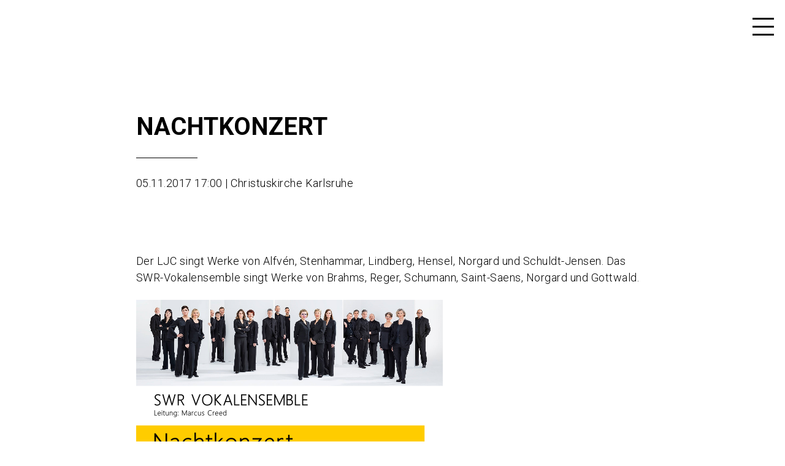

--- FILE ---
content_type: text/html; charset=UTF-8
request_url: http://s498043825.online.de/konzert/nachtkonzert/
body_size: 7099
content:
<!DOCTYPE html>
<html lang="de">
<head>
	<meta charset="UTF-8">
	<meta name="viewport" content="width=device-width, initial-scale=1">
	<link rel="profile" href="http://gmpg.org/xfn/11">
	<link rel="pingback" href="http://s498043825.online.de/xmlrpc.php">

	<title>Nachtkonzert &#8211; Landesjugendchor Baden-Württemberg</title>
<meta name='robots' content='max-image-preview:large' />
<link rel='dns-prefetch' href='//secure.gravatar.com' />
<link rel='dns-prefetch' href='//cdnjs.cloudflare.com' />
<link rel='dns-prefetch' href='//s.w.org' />
<link rel='dns-prefetch' href='//v0.wordpress.com' />
<link rel="alternate" type="application/rss+xml" title="Landesjugendchor Baden-Württemberg &raquo; Feed" href="http://s498043825.online.de/feed/" />
<link rel="alternate" type="application/rss+xml" title="Landesjugendchor Baden-Württemberg &raquo; Kommentar-Feed" href="http://s498043825.online.de/comments/feed/" />
<script type="text/javascript">
window._wpemojiSettings = {"baseUrl":"https:\/\/s.w.org\/images\/core\/emoji\/13.1.0\/72x72\/","ext":".png","svgUrl":"https:\/\/s.w.org\/images\/core\/emoji\/13.1.0\/svg\/","svgExt":".svg","source":{"concatemoji":"http:\/\/s498043825.online.de\/wp-includes\/js\/wp-emoji-release.min.js?ver=5.9.12"}};
/*! This file is auto-generated */
!function(e,a,t){var n,r,o,i=a.createElement("canvas"),p=i.getContext&&i.getContext("2d");function s(e,t){var a=String.fromCharCode;p.clearRect(0,0,i.width,i.height),p.fillText(a.apply(this,e),0,0);e=i.toDataURL();return p.clearRect(0,0,i.width,i.height),p.fillText(a.apply(this,t),0,0),e===i.toDataURL()}function c(e){var t=a.createElement("script");t.src=e,t.defer=t.type="text/javascript",a.getElementsByTagName("head")[0].appendChild(t)}for(o=Array("flag","emoji"),t.supports={everything:!0,everythingExceptFlag:!0},r=0;r<o.length;r++)t.supports[o[r]]=function(e){if(!p||!p.fillText)return!1;switch(p.textBaseline="top",p.font="600 32px Arial",e){case"flag":return s([127987,65039,8205,9895,65039],[127987,65039,8203,9895,65039])?!1:!s([55356,56826,55356,56819],[55356,56826,8203,55356,56819])&&!s([55356,57332,56128,56423,56128,56418,56128,56421,56128,56430,56128,56423,56128,56447],[55356,57332,8203,56128,56423,8203,56128,56418,8203,56128,56421,8203,56128,56430,8203,56128,56423,8203,56128,56447]);case"emoji":return!s([10084,65039,8205,55357,56613],[10084,65039,8203,55357,56613])}return!1}(o[r]),t.supports.everything=t.supports.everything&&t.supports[o[r]],"flag"!==o[r]&&(t.supports.everythingExceptFlag=t.supports.everythingExceptFlag&&t.supports[o[r]]);t.supports.everythingExceptFlag=t.supports.everythingExceptFlag&&!t.supports.flag,t.DOMReady=!1,t.readyCallback=function(){t.DOMReady=!0},t.supports.everything||(n=function(){t.readyCallback()},a.addEventListener?(a.addEventListener("DOMContentLoaded",n,!1),e.addEventListener("load",n,!1)):(e.attachEvent("onload",n),a.attachEvent("onreadystatechange",function(){"complete"===a.readyState&&t.readyCallback()})),(n=t.source||{}).concatemoji?c(n.concatemoji):n.wpemoji&&n.twemoji&&(c(n.twemoji),c(n.wpemoji)))}(window,document,window._wpemojiSettings);
</script>
<style type="text/css">
img.wp-smiley,
img.emoji {
	display: inline !important;
	border: none !important;
	box-shadow: none !important;
	height: 1em !important;
	width: 1em !important;
	margin: 0 0.07em !important;
	vertical-align: -0.1em !important;
	background: none !important;
	padding: 0 !important;
}
</style>
	<link rel='stylesheet' id='wp-block-library-css'  href='http://s498043825.online.de/wp-includes/css/dist/block-library/style.min.css?ver=5.9.12' type='text/css' media='all' />
<style id='wp-block-library-inline-css' type='text/css'>
.has-text-align-justify{text-align:justify;}
</style>
<link rel='stylesheet' id='mediaelement-css'  href='http://s498043825.online.de/wp-includes/js/mediaelement/mediaelementplayer-legacy.min.css?ver=4.2.16' type='text/css' media='all' />
<link rel='stylesheet' id='wp-mediaelement-css'  href='http://s498043825.online.de/wp-includes/js/mediaelement/wp-mediaelement.min.css?ver=5.9.12' type='text/css' media='all' />
<link rel='stylesheet' id='wp-components-css'  href='http://s498043825.online.de/wp-includes/css/dist/components/style.min.css?ver=5.9.12' type='text/css' media='all' />
<link rel='stylesheet' id='wp-block-editor-css'  href='http://s498043825.online.de/wp-includes/css/dist/block-editor/style.min.css?ver=5.9.12' type='text/css' media='all' />
<link rel='stylesheet' id='wp-nux-css'  href='http://s498043825.online.de/wp-includes/css/dist/nux/style.min.css?ver=5.9.12' type='text/css' media='all' />
<link rel='stylesheet' id='wp-reusable-blocks-css'  href='http://s498043825.online.de/wp-includes/css/dist/reusable-blocks/style.min.css?ver=5.9.12' type='text/css' media='all' />
<link rel='stylesheet' id='wp-editor-css'  href='http://s498043825.online.de/wp-includes/css/dist/editor/style.min.css?ver=5.9.12' type='text/css' media='all' />
<link rel='stylesheet' id='common-css'  href='http://s498043825.online.de/wp-admin/css/common.min.css?ver=5.9.12' type='text/css' media='all' />
<link rel='stylesheet' id='forms-css'  href='http://s498043825.online.de/wp-admin/css/forms.min.css?ver=5.9.12' type='text/css' media='all' />
<link rel='stylesheet' id='wp-reset-editor-styles-css'  href='http://s498043825.online.de/wp-includes/css/dist/block-library/reset.min.css?ver=5.9.12' type='text/css' media='all' />
<link rel='stylesheet' id='wp-editor-classic-layout-styles-css'  href='http://s498043825.online.de/wp-includes/css/dist/edit-post/classic.min.css?ver=5.9.12' type='text/css' media='all' />
<link rel='stylesheet' id='wp-block-library-theme-css'  href='http://s498043825.online.de/wp-includes/css/dist/block-library/theme.min.css?ver=5.9.12' type='text/css' media='all' />
<link rel='stylesheet' id='wp-edit-blocks-css'  href='http://s498043825.online.de/wp-includes/css/dist/block-library/editor.min.css?ver=5.9.12' type='text/css' media='all' />
<link rel='stylesheet' id='gutenberg-test-css'  href='http://s498043825.online.de/wp-content/themes/ljc-awps/assets/dist/css/gutenberg.css?ver=1769459954' type='text/css' media='all' />
<style id='global-styles-inline-css' type='text/css'>
body{--wp--preset--color--black: #000000;--wp--preset--color--cyan-bluish-gray: #abb8c3;--wp--preset--color--white: #ffffff;--wp--preset--color--pale-pink: #f78da7;--wp--preset--color--vivid-red: #cf2e2e;--wp--preset--color--luminous-vivid-orange: #ff6900;--wp--preset--color--luminous-vivid-amber: #fcb900;--wp--preset--color--light-green-cyan: #7bdcb5;--wp--preset--color--vivid-green-cyan: #00d084;--wp--preset--color--pale-cyan-blue: #8ed1fc;--wp--preset--color--vivid-cyan-blue: #0693e3;--wp--preset--color--vivid-purple: #9b51e0;--wp--preset--gradient--vivid-cyan-blue-to-vivid-purple: linear-gradient(135deg,rgba(6,147,227,1) 0%,rgb(155,81,224) 100%);--wp--preset--gradient--light-green-cyan-to-vivid-green-cyan: linear-gradient(135deg,rgb(122,220,180) 0%,rgb(0,208,130) 100%);--wp--preset--gradient--luminous-vivid-amber-to-luminous-vivid-orange: linear-gradient(135deg,rgba(252,185,0,1) 0%,rgba(255,105,0,1) 100%);--wp--preset--gradient--luminous-vivid-orange-to-vivid-red: linear-gradient(135deg,rgba(255,105,0,1) 0%,rgb(207,46,46) 100%);--wp--preset--gradient--very-light-gray-to-cyan-bluish-gray: linear-gradient(135deg,rgb(238,238,238) 0%,rgb(169,184,195) 100%);--wp--preset--gradient--cool-to-warm-spectrum: linear-gradient(135deg,rgb(74,234,220) 0%,rgb(151,120,209) 20%,rgb(207,42,186) 40%,rgb(238,44,130) 60%,rgb(251,105,98) 80%,rgb(254,248,76) 100%);--wp--preset--gradient--blush-light-purple: linear-gradient(135deg,rgb(255,206,236) 0%,rgb(152,150,240) 100%);--wp--preset--gradient--blush-bordeaux: linear-gradient(135deg,rgb(254,205,165) 0%,rgb(254,45,45) 50%,rgb(107,0,62) 100%);--wp--preset--gradient--luminous-dusk: linear-gradient(135deg,rgb(255,203,112) 0%,rgb(199,81,192) 50%,rgb(65,88,208) 100%);--wp--preset--gradient--pale-ocean: linear-gradient(135deg,rgb(255,245,203) 0%,rgb(182,227,212) 50%,rgb(51,167,181) 100%);--wp--preset--gradient--electric-grass: linear-gradient(135deg,rgb(202,248,128) 0%,rgb(113,206,126) 100%);--wp--preset--gradient--midnight: linear-gradient(135deg,rgb(2,3,129) 0%,rgb(40,116,252) 100%);--wp--preset--duotone--dark-grayscale: url('#wp-duotone-dark-grayscale');--wp--preset--duotone--grayscale: url('#wp-duotone-grayscale');--wp--preset--duotone--purple-yellow: url('#wp-duotone-purple-yellow');--wp--preset--duotone--blue-red: url('#wp-duotone-blue-red');--wp--preset--duotone--midnight: url('#wp-duotone-midnight');--wp--preset--duotone--magenta-yellow: url('#wp-duotone-magenta-yellow');--wp--preset--duotone--purple-green: url('#wp-duotone-purple-green');--wp--preset--duotone--blue-orange: url('#wp-duotone-blue-orange');--wp--preset--font-size--small: 13px;--wp--preset--font-size--medium: 20px;--wp--preset--font-size--large: 36px;--wp--preset--font-size--x-large: 42px;}.has-black-color{color: var(--wp--preset--color--black) !important;}.has-cyan-bluish-gray-color{color: var(--wp--preset--color--cyan-bluish-gray) !important;}.has-white-color{color: var(--wp--preset--color--white) !important;}.has-pale-pink-color{color: var(--wp--preset--color--pale-pink) !important;}.has-vivid-red-color{color: var(--wp--preset--color--vivid-red) !important;}.has-luminous-vivid-orange-color{color: var(--wp--preset--color--luminous-vivid-orange) !important;}.has-luminous-vivid-amber-color{color: var(--wp--preset--color--luminous-vivid-amber) !important;}.has-light-green-cyan-color{color: var(--wp--preset--color--light-green-cyan) !important;}.has-vivid-green-cyan-color{color: var(--wp--preset--color--vivid-green-cyan) !important;}.has-pale-cyan-blue-color{color: var(--wp--preset--color--pale-cyan-blue) !important;}.has-vivid-cyan-blue-color{color: var(--wp--preset--color--vivid-cyan-blue) !important;}.has-vivid-purple-color{color: var(--wp--preset--color--vivid-purple) !important;}.has-black-background-color{background-color: var(--wp--preset--color--black) !important;}.has-cyan-bluish-gray-background-color{background-color: var(--wp--preset--color--cyan-bluish-gray) !important;}.has-white-background-color{background-color: var(--wp--preset--color--white) !important;}.has-pale-pink-background-color{background-color: var(--wp--preset--color--pale-pink) !important;}.has-vivid-red-background-color{background-color: var(--wp--preset--color--vivid-red) !important;}.has-luminous-vivid-orange-background-color{background-color: var(--wp--preset--color--luminous-vivid-orange) !important;}.has-luminous-vivid-amber-background-color{background-color: var(--wp--preset--color--luminous-vivid-amber) !important;}.has-light-green-cyan-background-color{background-color: var(--wp--preset--color--light-green-cyan) !important;}.has-vivid-green-cyan-background-color{background-color: var(--wp--preset--color--vivid-green-cyan) !important;}.has-pale-cyan-blue-background-color{background-color: var(--wp--preset--color--pale-cyan-blue) !important;}.has-vivid-cyan-blue-background-color{background-color: var(--wp--preset--color--vivid-cyan-blue) !important;}.has-vivid-purple-background-color{background-color: var(--wp--preset--color--vivid-purple) !important;}.has-black-border-color{border-color: var(--wp--preset--color--black) !important;}.has-cyan-bluish-gray-border-color{border-color: var(--wp--preset--color--cyan-bluish-gray) !important;}.has-white-border-color{border-color: var(--wp--preset--color--white) !important;}.has-pale-pink-border-color{border-color: var(--wp--preset--color--pale-pink) !important;}.has-vivid-red-border-color{border-color: var(--wp--preset--color--vivid-red) !important;}.has-luminous-vivid-orange-border-color{border-color: var(--wp--preset--color--luminous-vivid-orange) !important;}.has-luminous-vivid-amber-border-color{border-color: var(--wp--preset--color--luminous-vivid-amber) !important;}.has-light-green-cyan-border-color{border-color: var(--wp--preset--color--light-green-cyan) !important;}.has-vivid-green-cyan-border-color{border-color: var(--wp--preset--color--vivid-green-cyan) !important;}.has-pale-cyan-blue-border-color{border-color: var(--wp--preset--color--pale-cyan-blue) !important;}.has-vivid-cyan-blue-border-color{border-color: var(--wp--preset--color--vivid-cyan-blue) !important;}.has-vivid-purple-border-color{border-color: var(--wp--preset--color--vivid-purple) !important;}.has-vivid-cyan-blue-to-vivid-purple-gradient-background{background: var(--wp--preset--gradient--vivid-cyan-blue-to-vivid-purple) !important;}.has-light-green-cyan-to-vivid-green-cyan-gradient-background{background: var(--wp--preset--gradient--light-green-cyan-to-vivid-green-cyan) !important;}.has-luminous-vivid-amber-to-luminous-vivid-orange-gradient-background{background: var(--wp--preset--gradient--luminous-vivid-amber-to-luminous-vivid-orange) !important;}.has-luminous-vivid-orange-to-vivid-red-gradient-background{background: var(--wp--preset--gradient--luminous-vivid-orange-to-vivid-red) !important;}.has-very-light-gray-to-cyan-bluish-gray-gradient-background{background: var(--wp--preset--gradient--very-light-gray-to-cyan-bluish-gray) !important;}.has-cool-to-warm-spectrum-gradient-background{background: var(--wp--preset--gradient--cool-to-warm-spectrum) !important;}.has-blush-light-purple-gradient-background{background: var(--wp--preset--gradient--blush-light-purple) !important;}.has-blush-bordeaux-gradient-background{background: var(--wp--preset--gradient--blush-bordeaux) !important;}.has-luminous-dusk-gradient-background{background: var(--wp--preset--gradient--luminous-dusk) !important;}.has-pale-ocean-gradient-background{background: var(--wp--preset--gradient--pale-ocean) !important;}.has-electric-grass-gradient-background{background: var(--wp--preset--gradient--electric-grass) !important;}.has-midnight-gradient-background{background: var(--wp--preset--gradient--midnight) !important;}.has-small-font-size{font-size: var(--wp--preset--font-size--small) !important;}.has-medium-font-size{font-size: var(--wp--preset--font-size--medium) !important;}.has-large-font-size{font-size: var(--wp--preset--font-size--large) !important;}.has-x-large-font-size{font-size: var(--wp--preset--font-size--x-large) !important;}
</style>
<link rel='stylesheet' id='contact-form-7-css'  href='http://s498043825.online.de/wp-content/plugins/contact-form-7/includes/css/styles.css?ver=5.5.6' type='text/css' media='all' />
<link rel='stylesheet' id='main-css'  href='http://s498043825.online.de/wp-content/themes/ljc-awps/assets/dist//css/style.css?id=c23452f1428a34b9a30e&#038;ver=1.0.0' type='text/css' media='all' />
<link rel='stylesheet' id='font-awesome-css'  href='https://cdnjs.cloudflare.com/ajax/libs/font-awesome/4.6.3/css/font-awesome.css?ver=4.6.3' type='text/css' media='all' />
<link rel='stylesheet' id='jetpack_css-css'  href='http://s498043825.online.de/wp-content/plugins/jetpack/css/jetpack.css?ver=10.8.2' type='text/css' media='all' />
<link rel="https://api.w.org/" href="http://s498043825.online.de/wp-json/" /><link rel="alternate" type="application/json" href="http://s498043825.online.de/wp-json/wp/v2/konzert/139" /><link rel="EditURI" type="application/rsd+xml" title="RSD" href="http://s498043825.online.de/xmlrpc.php?rsd" />
<link rel="wlwmanifest" type="application/wlwmanifest+xml" href="http://s498043825.online.de/wp-includes/wlwmanifest.xml" /> 
<meta name="generator" content="WordPress 5.9.12" />
<link rel="canonical" href="http://s498043825.online.de/konzert/nachtkonzert/" />
<link rel="alternate" type="application/json+oembed" href="http://s498043825.online.de/wp-json/oembed/1.0/embed?url=http%3A%2F%2Fs498043825.online.de%2Fkonzert%2Fnachtkonzert%2F" />
<link rel="alternate" type="text/xml+oembed" href="http://s498043825.online.de/wp-json/oembed/1.0/embed?url=http%3A%2F%2Fs498043825.online.de%2Fkonzert%2Fnachtkonzert%2F&#038;format=xml" />
<style type='text/css'>img#wpstats{display:none}</style>
	<!--Customizer CSS--> <style type="text/css"></style><!--/Customizer CSS--><style type="text/css">.recentcomments a{display:inline !important;padding:0 !important;margin:0 !important;}</style>
<!-- Jetpack Open Graph Tags -->
<meta property="og:type" content="article" />
<meta property="og:title" content="Nachtkonzert" />
<meta property="og:url" content="http://s498043825.online.de/konzert/nachtkonzert/" />
<meta property="og:description" content="Der LJC singt Werke von Alfvén, Stenhammar, Lindberg, Hensel, Norgard und Schuldt-Jensen. Das SWR-Vokalensemble singt Werke von Brahms, Reger, Schumann, Saint-Saens, Norgard und Gottwald." />
<meta property="article:published_time" content="2018-06-04T19:17:56+00:00" />
<meta property="article:modified_time" content="2018-06-04T19:17:56+00:00" />
<meta property="og:site_name" content="Landesjugendchor Baden-Württemberg" />
<meta property="og:image" content="http://test.landesjugendchor.de/wp-content/uploads/2018/06/20171105_LJC-Nachtkonzert.png" />
<meta property="og:image:secure_url" content="https://i0.wp.com/test.landesjugendchor.de/wp-content/uploads/2018/06/20171105_LJC-Nachtkonzert.png?quality=100&#038;strip=all" />
<meta property="og:image:width" content="500" />
<meta property="og:image:height" content="500" />
<meta property="og:image:alt" content="" />
<meta property="og:locale" content="de_DE" />
<meta name="twitter:text:title" content="Nachtkonzert" />
<meta name="twitter:image" content="http://test.landesjugendchor.de/wp-content/uploads/2018/06/20171105_LJC-Nachtkonzert.png?w=640" />
<meta name="twitter:card" content="summary_large_image" />

<!-- End Jetpack Open Graph Tags -->
<link rel="icon" href="http://s498043825.online.de/wp-content/uploads/2018/06/cropped-LJC-Logo_Icon-5-32x32.png" sizes="32x32" />
<link rel="icon" href="http://s498043825.online.de/wp-content/uploads/2018/06/cropped-LJC-Logo_Icon-5-192x192.png" sizes="192x192" />
<link rel="apple-touch-icon" href="http://s498043825.online.de/wp-content/uploads/2018/06/cropped-LJC-Logo_Icon-5-180x180.png" />
<meta name="msapplication-TileImage" content="http://s498043825.online.de/wp-content/uploads/2018/06/cropped-LJC-Logo_Icon-5-270x270.png" />
</head>

<body class="konzert-template-default single single-konzert postid-139 group-blog">
	<div id="page" class="site" 1>

		<header id="masthead" class="site-header onwhitebackground intransparent" role="banner">

			
			<div class="container container-fluid">

				<div class="row">
					<div class="col-lg-12">

						<div class="site-branding">
							<img id="header-logo" class="header-logo" 
								src="http://s498043825.online.de/wp-content/themes/ljc-awps/assets/dist/images/LJC-Logo_Weiss.svg"
							 	alt="Landesjugendchor Baden-Württemberg"
								title="Landesjugendchor Baden-Württemberg"
							 />
							<h1 class="site-title hide"><a href="http://s498043825.online.de/" rel="home">Landesjugendchor Baden-Württemberg</a></h1>
							 
					</div><!-- .site-branding -->

				</div><!-- .col -->

				<div class="col-lg-12">
					<div id="menu-toggle" class="background-is-white">
						<div class="bar bar1"></div>
						<div class="bar bar2"></div>
						<div class="bar bar3"></div>
					</div>
					<nav id="site-navigation" class="main-navigation" role="navigation">
						<div class="menu-menu-1-container"><ul id="primary-menu" class="menu"><li id="menu-item-4" class="menu-item menu-item-type-custom menu-item-object-custom menu-item-4"><a href="https://landesjugendchor.de/">Startseite</a></li>
<li id="menu-item-213" class="menu-item menu-item-type-post_type menu-item-object-page menu-item-213"><a href="http://s498043825.online.de/der-chor/">Der Chor</a></li>
<li id="menu-item-214" class="menu-item menu-item-type-post_type menu-item-object-page menu-item-214"><a href="http://s498043825.online.de/mitsingen/">Mitsingen</a></li>
<li id="menu-item-296" class="menu-item menu-item-type-post_type menu-item-object-page menu-item-296"><a href="http://s498043825.online.de/foerderverein/40-jahre-landesjugendchor-baden-wuerttemberg/">40-jähriges Jubiläum</a></li>
<li id="menu-item-749" class="menu-item menu-item-type-post_type menu-item-object-page menu-item-749"><a href="http://s498043825.online.de/impressum/">Kontakt</a></li>
</ul></div>
					</nav>

				</div><!-- .col -->

			</div><!-- .row -->

			<div class="row">
				<div class="col-lg-12">
				<ul class="social-media-links social-media-links-sidebar mt-10">
							<li>
								<a href="https://www.facebook.com/landesjugendchor/" class="social-media-link">
									<i class="fa fa-facebook"></i>
								</a>
							</li>
							<li>
								<a href="https://www.youtube.com/channel/UCSuu1TxQe75sBt4EKutTisA" class="social-media-link">
									<i class="fa fa-youtube"></i>
								</a>
							</li>
							<li>
								<a href="https://www.instagram.com/landesjugendchor/" class="social-media-link">
									<i class="fa fa-instagram"></i>
								</a>
							</li>
						</ul>
				</div>
			</div>
		</div><!-- .container-fluid -->

	</header><!-- #masthead -->

			<div class="content-spacer"></div>
	
	<div id="content" class="site-content">

<div class="container">

	<div class="row justify-center">
				<div class="col-sm-8">

			<div id="primary" class="content-area">
				<main id="main" class="site-main" role="main">
	
					<article id="post-139" class="post-139 konzert type-konzert status-publish hentry">
					<header class="entry-header">
						<h1 class="entry-title">Nachtkonzert</h1>						<span class="konzert-meta">05.11.2017 17:00 | Christuskirche Karlsruhe </span>
					</header><!-- .entry-header -->
					<div class="entry-content mt-10">
						<p>Der LJC singt Werke von Alfvén, Stenhammar, Lindberg, Hensel, Norgard und Schuldt-Jensen. Das SWR-Vokalensemble singt Werke von Brahms, Reger, Schumann, Saint-Saens, Norgard und Gottwald.</p>
<p><img class="alignnone size-full wp-image-140" src="http://test.landesjugendchor.de/wp-content/uploads/2018/06/20171105_LJC-Nachtkonzert.png" alt="" width="500" height="500" srcset="http://s498043825.online.de/wp-content/uploads/2018/06/20171105_LJC-Nachtkonzert.png 500w, http://s498043825.online.de/wp-content/uploads/2018/06/20171105_LJC-Nachtkonzert-150x150.png 150w, http://s498043825.online.de/wp-content/uploads/2018/06/20171105_LJC-Nachtkonzert-300x300.png 300w" sizes="(max-width: 500px) 100vw, 500px" /></p>
					</div><!-- .entry-content -->

					<footer class="entry-footer">
					
	<nav class="navigation post-navigation" aria-label="Beiträge">
		<h2 class="screen-reader-text">Beitragsnavigation</h2>
		<div class="nav-links"><div class="nav-previous"><a href="http://s498043825.online.de/konzert/das-ist-je-gewisslich-wahr/" rel="prev">Das ist je gewisslich wahr</a></div><div class="nav-next"><a href="http://s498043825.online.de/konzert/tradition-und-moderne/" rel="next">Tradition und Moderne</a></div></div>
	</nav>					</footer><!-- .entry-footer -->
				</article><!-- #post-## -->

				</main><!-- #main -->
			</div><!-- #primary -->

		</div><!-- .col- -->

		
	</div><!-- .row -->

</div><!-- .container -->


	</div><!-- #content -->

				<div class="content-spacer"></div>
		<footer id="colophon" class="site-footer container-fluid pt-5 
		" 
		role="contentinfo">
		<div class="container">
			<div class="row mb-5">
				<div class="col-lg-3 col-md-6 col-sm-12">
					<h3>Der Chor</h3>
					<div class="menu-der-chor-container"><ul id="footer-menu" class="menu"><li id="menu-item-295" class="menu-item menu-item-type-custom menu-item-object-custom menu-item-295"><a href="https://www.landesjugendchor.de/">Startseite</a></li>
<li id="menu-item-207" class="menu-item menu-item-type-post_type menu-item-object-page menu-item-207"><a href="http://s498043825.online.de/der-chor/">Der Chor</a></li>
<li id="menu-item-208" class="menu-item menu-item-type-post_type menu-item-object-page menu-item-208"><a href="http://s498043825.online.de/mitsingen/">Mitsingen</a></li>
<li id="menu-item-206" class="menu-item menu-item-type-post_type menu-item-object-page menu-item-206"><a href="http://s498043825.online.de/die-arbeitsphasen/">Die Arbeitsphasen</a></li>
<li id="menu-item-310" class="menu-item menu-item-type-post_type menu-item-object-page menu-item-310"><a href="http://s498043825.online.de/kuenstlerische-leitung/">Künstlerische Leitung</a></li>
<li id="menu-item-209" class="menu-item menu-item-type-post_type menu-item-object-page menu-item-209"><a href="http://s498043825.online.de/stimmbildung/">Stimmbildung</a></li>
<li id="menu-item-205" class="menu-item menu-item-type-post_type menu-item-object-page menu-item-205"><a href="http://s498043825.online.de/organisation-und-betreuung/">Organisation und Betreuung</a></li>
<li id="menu-item-520" class="menu-item menu-item-type-post_type menu-item-object-page menu-item-520"><a href="http://s498043825.online.de/pressebilder/">Pressebilder</a></li>
<li id="menu-item-452" class="menu-item menu-item-type-post_type menu-item-object-page menu-item-452"><a href="http://s498043825.online.de/intern/">Intern</a></li>
</ul></div>				</div>
				<div class="col-lg-3 col-md-6 col-sm-12">
					<h3>Förderverein</h3>
					<div class="menu-foerderverein-container"><ul id="footer-menu" class="menu"><li id="menu-item-211" class="menu-item menu-item-type-post_type menu-item-object-page menu-item-211"><a href="http://s498043825.online.de/foerderverein/">Förderverein</a></li>
<li id="menu-item-212" class="menu-item menu-item-type-post_type menu-item-object-page menu-item-212"><a href="http://s498043825.online.de/foerderverein/40-jahre-landesjugendchor-baden-wuerttemberg/">40-jähriges Jubiläum</a></li>
</ul></div>				</div>
				<div class="col-lg-3 col-md-6 col-sm-12">
					<h3>Rechtliches</h3>
					<div class="menu-rechtliches-container"><ul id="footer-menu" class="menu"><li id="menu-item-285" class="menu-item menu-item-type-post_type menu-item-object-page menu-item-285"><a href="http://s498043825.online.de/impressum/">Impressum</a></li>
<li id="menu-item-286" class="menu-item menu-item-type-post_type menu-item-object-page menu-item-286"><a href="http://s498043825.online.de/datenschutz/">Datenschutz</a></li>
</ul></div>				</div>
				<div class="col-lg-3 col-md-6 col-sm-12">
				</div>

			</div>
			<div class="row mb-10 justify-center align-bottom">

				<div class="col-md-3">
					<img src="http://s498043825.online.de/wp-content/themes/ljc-awps/assets/dist/images/mwk_logo" alt=""></img>
				</div>
				<div class="col-md-2"></div>
				<div class="col-md-3">
				<img src="http://s498043825.online.de/wp-content/themes/ljc-awps/assets/dist/images/lmr_logo" alt=""></img>
				</div>
			</div>
			<div class="row justify-center">
				<div class="col-md-2">
					<ul class="social-media-links">
						<li>
							<a href="https://www.facebook.com/landesjugendchor/" class="social-media-link">
								<i class="fa fa-facebook"></i>
							</a>
						</li>
						<li>
							<a href="https://www.youtube.com/channel/UCSuu1TxQe75sBt4EKutTisA" class="social-media-link">
								<i class="fa fa-youtube"></i>
							</a>
						</li>
						<li>
							<a href="https://www.instagram.com/landesjugendchor/" class="social-media-link">
								<i class="fa fa-instagram"></i>
							</a>
						</li>
					</ul>
				</div>
			</div>
			<div class="row justify-center">
				<div class="col-md-6 col-xs-12 site-info">
					<p>Landesjugendchor Baden-Württemberg &copy; 2026</p>
				</div><!-- .site-info -->
			</div>
			</div>
		</div>

	</footer><!-- #colophon -->
</div><!-- #page --> 



<script type='text/javascript' src='http://s498043825.online.de/wp-includes/js/dist/vendor/regenerator-runtime.min.js?ver=0.13.9' id='regenerator-runtime-js'></script>
<script type='text/javascript' src='http://s498043825.online.de/wp-includes/js/dist/vendor/wp-polyfill.min.js?ver=3.15.0' id='wp-polyfill-js'></script>
<script type='text/javascript' id='contact-form-7-js-extra'>
/* <![CDATA[ */
var wpcf7 = {"api":{"root":"http:\/\/s498043825.online.de\/wp-json\/","namespace":"contact-form-7\/v1"}};
/* ]]> */
</script>
<script type='text/javascript' src='http://s498043825.online.de/wp-content/plugins/contact-form-7/includes/js/index.js?ver=5.5.6' id='contact-form-7-js'></script>
<script type='text/javascript' src='http://s498043825.online.de/wp-content/themes/ljc-awps/assets/dist//js/app.js?id=9da429b550a8e83a5d66&#038;ver=1.0.0' id='main-js'></script>
<script src='https://stats.wp.com/e-202605.js' defer></script>
<script>
	_stq = window._stq || [];
	_stq.push([ 'view', {v:'ext',j:'1:10.8.2',blog:'148322593',post:'139',tz:'1',srv:'s498043825.online.de'} ]);
	_stq.push([ 'clickTrackerInit', '148322593', '139' ]);
</script>

</body>
</html>


--- FILE ---
content_type: text/css
request_url: http://s498043825.online.de/wp-includes/css/dist/block-library/reset.min.css?ver=5.9.12
body_size: 2151
content:
html :where(.editor-styles-wrapper){font-family:serif;font-size:medium;line-height:normal;color:initial;background:#fff}html :where(.editor-styles-wrapper) .wp-align-wrapper{max-width:840px}html :where(.editor-styles-wrapper) .wp-align-wrapper.wp-align-full,html :where(.editor-styles-wrapper) .wp-align-wrapper>.wp-block{max-width:none}html :where(.editor-styles-wrapper) .wp-align-wrapper.wp-align-wide{max-width:840px}html :where(.editor-styles-wrapper) a{transition:none}html :where(.editor-styles-wrapper) code,html :where(.editor-styles-wrapper) kbd{padding:0;margin:0;background:inherit;font-size:inherit;font-family:monospace}html :where(.editor-styles-wrapper) p{font-size:revert;line-height:revert;margin:revert}html :where(.editor-styles-wrapper) ol,html :where(.editor-styles-wrapper) ul{margin:revert;padding:revert;list-style-type:revert;box-sizing:revert}html :where(.editor-styles-wrapper) ol li,html :where(.editor-styles-wrapper) ol ol,html :where(.editor-styles-wrapper) ol ul,html :where(.editor-styles-wrapper) ul li,html :where(.editor-styles-wrapper) ul ol,html :where(.editor-styles-wrapper) ul ul{margin:revert}html :where(.editor-styles-wrapper) ol ul,html :where(.editor-styles-wrapper) ul ul{list-style-type:revert}html :where(.editor-styles-wrapper) h1,html :where(.editor-styles-wrapper) h2,html :where(.editor-styles-wrapper) h3,html :where(.editor-styles-wrapper) h4,html :where(.editor-styles-wrapper) h5,html :where(.editor-styles-wrapper) h6,html :where(.editor-styles-wrapper) select{font-size:revert;margin:revert;color:revert;line-height:revert;font-weight:revert}html :where(.editor-styles-wrapper) select{font-family:system-ui;-webkit-appearance:revert;border:revert;border-radius:revert;background:revert;box-shadow:revert;text-shadow:revert;outline:revert;cursor:revert;transform:revert;padding:revert;min-height:revert;max-width:revert;vertical-align:revert}html :where(.editor-styles-wrapper) select:disabled,html :where(.editor-styles-wrapper) select:focus{color:revert;border-color:revert;background-color:revert;background-image:revert;box-shadow:revert;text-shadow:revert;cursor:revert;transform:revert}

--- FILE ---
content_type: text/css
request_url: http://s498043825.online.de/wp-content/themes/ljc-awps/assets/dist/css/gutenberg.css?ver=1769459954
body_size: 259
content:
.wp-block-gutenberg-test-hello-world{color:green;background:#cfc;border:2px solid #9c9;padding:20px}.wp-block-awps-latest-post,.wp-block-gutenberg-test-latest-post{display:block;border-left:5px solid #ccc;padding:10px}
/*# sourceMappingURL=gutenberg.css.map*/

--- FILE ---
content_type: text/css
request_url: http://s498043825.online.de/wp-content/themes/ljc-awps/assets/dist//css/style.css?id=c23452f1428a34b9a30e&ver=1.0.0
body_size: 63359
content:
@import url(https://fonts.googleapis.com/css?family=Roboto:300,400,700,800);.slick-loading .slick-list{background:#fff url(/images/vendor/slick-carousel/slick/ajax-loader.gif?c5cd7f5300576ab4c88202b42f6ded62) 50% no-repeat}@font-face{font-family:slick;font-weight:400;font-style:normal;src:url(/fonts/vendor/slick-carousel/slick/slick.eot?ced611daf7709cc778da928fec876475);src:url(/fonts/vendor/slick-carousel/slick/slick.eot?ced611daf7709cc778da928fec876475?#iefix) format("embedded-opentype"),url(/fonts/vendor/slick-carousel/slick/slick.woff?b7c9e1e479de3b53f1e4e30ebac2403a) format("woff"),url(/fonts/vendor/slick-carousel/slick/slick.ttf?d41f55a78e6f49a5512878df1737e58a) format("truetype"),url(/fonts/vendor/slick-carousel/slick/slick.svg?f97e3bbf73254b0112091d0192f17aec#slick) format("svg")}.slick-next,.slick-prev{font-size:0;line-height:0;position:absolute;top:50%;display:block;width:20px;height:20px;padding:0;-webkit-transform:translateY(-50%);transform:translateY(-50%);cursor:pointer;border:none}.slick-next,.slick-next:focus,.slick-next:hover,.slick-prev,.slick-prev:focus,.slick-prev:hover{color:transparent;outline:none;background:transparent}.slick-next:focus:before,.slick-next:hover:before,.slick-prev:focus:before,.slick-prev:hover:before{opacity:1}.slick-next.slick-disabled:before,.slick-prev.slick-disabled:before{opacity:.25}.slick-next:before,.slick-prev:before{font-family:slick;font-size:20px;line-height:1;opacity:.75;color:#fff;-webkit-font-smoothing:antialiased;-moz-osx-font-smoothing:grayscale}.slick-prev{left:-25px}[dir=rtl] .slick-prev{right:-25px;left:auto}.slick-prev:before{content:"\2190"}[dir=rtl] .slick-prev:before{content:"\2192"}.slick-next{right:-25px}[dir=rtl] .slick-next{right:auto;left:-25px}.slick-next:before{content:"\2192"}[dir=rtl] .slick-next:before{content:"\2190"}.slick-dotted.slick-slider{margin-bottom:30px}.slick-dots{position:absolute;bottom:-25px;display:block;width:100%;padding:0;margin:0;list-style:none;text-align:center}.slick-dots li{position:relative;display:inline-block;margin:0 5px;padding:0}.slick-dots li,.slick-dots li button{width:20px;height:20px;cursor:pointer}.slick-dots li button{font-size:0;line-height:0;display:block;padding:5px;color:transparent;border:0;outline:none;background:transparent}.slick-dots li button:focus,.slick-dots li button:hover{outline:none}.slick-dots li button:focus:before,.slick-dots li button:hover:before{opacity:1}.slick-dots li button:before{font-family:slick;font-size:6px;line-height:20px;position:absolute;top:0;left:0;width:20px;height:20px;content:"\2022";text-align:center;opacity:.25;color:#000;-webkit-font-smoothing:antialiased;-moz-osx-font-smoothing:grayscale}.slick-dots li.slick-active button:before{opacity:.75;color:#000}.slick-slider{-webkit-box-sizing:border-box;box-sizing:border-box;-webkit-user-select:none;-moz-user-select:none;-ms-user-select:none;user-select:none;-webkit-touch-callout:none;-khtml-user-select:none;-ms-touch-action:pan-y;touch-action:pan-y;-webkit-tap-highlight-color:transparent}.slick-list,.slick-slider{position:relative;display:block}.slick-list{overflow:hidden;margin:0;padding:0}.slick-list:focus{outline:none}.slick-list.dragging{cursor:pointer;cursor:hand}.slick-slider .slick-list,.slick-slider .slick-track{-webkit-transform:translateZ(0);transform:translateZ(0)}.slick-track{position:relative;top:0;left:0;display:block;margin-left:auto;margin-right:auto}.slick-track:after,.slick-track:before{display:table;content:""}.slick-track:after{clear:both}.slick-loading .slick-track{visibility:hidden}.slick-slide{display:none;float:left;height:100%;min-height:1px}[dir=rtl] .slick-slide{float:right}.slick-slide img{display:block}.slick-slide.slick-loading img{display:none}.slick-slide.dragging img{pointer-events:none}.slick-initialized .slick-slide{display:block}.slick-loading .slick-slide{visibility:hidden}.slick-vertical .slick-slide{display:block;height:auto;border:1px solid transparent}.slick-arrow.slick-hidden{display:none}/*! normalize-scss | MIT/GPLv2 License | bit.ly/normalize-scss */html{line-height:1.15;-ms-text-size-adjust:100%;-webkit-text-size-adjust:100%}body{margin:0}article,aside,footer,header,nav,section{display:block}h1{font-size:2em;margin:.67em 0}figcaption,figure{display:block}figure{margin:1em 40px}hr{-webkit-box-sizing:content-box;box-sizing:content-box;height:0;overflow:visible}main{display:block}pre{font-family:monospace,monospace;font-size:1em}a{background-color:transparent;-webkit-text-decoration-skip:objects}abbr[title]{border-bottom:none;text-decoration:underline;-webkit-text-decoration:underline dotted;text-decoration:underline dotted}b,strong{font-weight:inherit;font-weight:bolder}code,kbd,samp{font-family:monospace,monospace;font-size:1em}dfn{font-style:italic}mark{background-color:#ff0;color:#000}small{font-size:80%}sub,sup{font-size:75%;line-height:0;position:relative;vertical-align:baseline}sub{bottom:-.25em}sup{top:-.5em}audio,video{display:inline-block}audio:not([controls]){display:none;height:0}img{border-style:none}svg:not(:root){overflow:hidden}button,input,optgroup,select,textarea{font-family:sans-serif;font-size:100%;line-height:1.15;margin:0}button{overflow:visible}button,select{text-transform:none}[type=reset],[type=submit],button,html [type=button]{-webkit-appearance:button}[type=button]::-moz-focus-inner,[type=reset]::-moz-focus-inner,[type=submit]::-moz-focus-inner,button::-moz-focus-inner{border-style:none;padding:0}[type=button]:-moz-focusring,[type=reset]:-moz-focusring,[type=submit]:-moz-focusring,button:-moz-focusring{outline:1px dotted ButtonText}input{overflow:visible}[type=checkbox],[type=radio]{-webkit-box-sizing:border-box;box-sizing:border-box;padding:0}[type=number]::-webkit-inner-spin-button,[type=number]::-webkit-outer-spin-button{height:auto}[type=search]{-webkit-appearance:textfield;outline-offset:-2px}[type=search]::-webkit-search-cancel-button,[type=search]::-webkit-search-decoration{-webkit-appearance:none}::-webkit-file-upload-button{-webkit-appearance:button;font:inherit}fieldset{padding:.35em .75em .625em}legend{-webkit-box-sizing:border-box;box-sizing:border-box;display:table;max-width:100%;padding:0;color:inherit;white-space:normal}progress{display:inline-block;vertical-align:baseline}textarea{overflow:auto}details{display:block}summary{display:list-item}menu{display:block}canvas{display:inline-block}[hidden],template{display:none}body{background-color:#fff}.container,.container-fluid,.container-narrow{-webkit-box-sizing:border-box;box-sizing:border-box;width:100%;margin-right:auto;margin-left:auto;padding-right:10px;padding-left:10px}.container-fluid:after,.container-narrow:after,.container:after{content:"";display:table;clear:both}.container{max-width:1440px}.container-fluid{max-width:100%}.container-narrow{max-width:1190px}.row{display:-webkit-box;display:-ms-flexbox;display:flex;-webkit-box-orient:horizontal;-webkit-box-direction:normal;-ms-flex-direction:row;flex-direction:row;-webkit-box-sizing:border-box;box-sizing:border-box;margin-right:-5px;margin-left:-5px;-webkit-box-flex:0;-ms-flex:0 1 auto;flex:0 1 auto;-ms-flex-wrap:wrap;flex-wrap:wrap}.row:after{content:"";display:table;clear:both}.row.nowrap{-ms-flex-wrap:nowrap;flex-wrap:nowrap}.row.justify-start{-webkit-box-pack:start;-ms-flex-pack:start;justify-content:flex-start}.row.justify-end{-webkit-box-pack:end;-ms-flex-pack:end;justify-content:flex-end}.row.justify-center{-webkit-box-pack:center;-ms-flex-pack:center;justify-content:center}.row.justify-between{-webkit-box-pack:justify;-ms-flex-pack:justify;justify-content:space-between}.row.justify-around{-ms-flex-pack:distribute;justify-content:space-around}.row.reverse{-webkit-box-orient:horizontal;-webkit-box-direction:reverse;-ms-flex-direction:row-reverse;flex-direction:row-reverse}.row.align-top{-webkit-box-align:start;-ms-flex-align:start;align-items:flex-start}.row.align-bottom{-webkit-box-align:end;-ms-flex-align:end;align-items:flex-end}.row.align-middle{-webkit-box-align:center;-ms-flex-align:center;align-items:center}.row.align-baseline{-webkit-box-align:baseline;-ms-flex-align:baseline;align-items:baseline}.row.align-stretch{-webkit-box-align:stretch;-ms-flex-align:stretch;align-items:stretch}.row .flex-item{-webkit-box-flex:0;-ms-flex:0 0 auto;flex:0 0 auto}.row .flex-item.grow{-webkit-box-flex:1;-ms-flex-positive:1;flex-grow:1}[class*=" col-"],[class^=col-]{position:relative;-webkit-box-sizing:border-box;box-sizing:border-box;width:100%;min-height:1px;padding-right:5px;padding-left:5px;-webkit-box-flex:0;-ms-flex:0 0 auto;flex:0 0 auto}.col-xs-1{width:8.33333333%}.col-xs-2{width:16.66666667%}.col-xs-3{width:25%}.col-xs-4{width:33.33333333%}.col-xs-5{width:41.66666667%}.col-xs-6{width:50%}.col-xs-7{width:58.33333333%}.col-xs-8{width:66.66666667%}.col-xs-9{width:75%}.col-xs-10{width:83.33333333%}.col-xs-11{width:91.66666667%}.col-xs-12{width:100%}@media (min-width:480px){.col-xs-1{max-width:8.33333333%;-webkit-box-flex:0;-ms-flex:0 0 8.33333333%;flex:0 0 8.33333333%}.col-xs-2{max-width:16.66666667%;-webkit-box-flex:0;-ms-flex:0 0 16.66666667%;flex:0 0 16.66666667%}.col-xs-3{max-width:25%;-webkit-box-flex:0;-ms-flex:0 0 25%;flex:0 0 25%}.col-xs-4{max-width:33.33333333%;-webkit-box-flex:0;-ms-flex:0 0 33.33333333%;flex:0 0 33.33333333%}.col-xs-5{max-width:41.66666667%;-webkit-box-flex:0;-ms-flex:0 0 41.66666667%;flex:0 0 41.66666667%}.col-xs-6{max-width:50%;-webkit-box-flex:0;-ms-flex:0 0 50%;flex:0 0 50%}.col-xs-7{max-width:58.33333333%;-webkit-box-flex:0;-ms-flex:0 0 58.33333333%;flex:0 0 58.33333333%}.col-xs-8{max-width:66.66666667%;-webkit-box-flex:0;-ms-flex:0 0 66.66666667%;flex:0 0 66.66666667%}.col-xs-9{max-width:75%;-webkit-box-flex:0;-ms-flex:0 0 75%;flex:0 0 75%}.col-xs-10{max-width:83.33333333%;-webkit-box-flex:0;-ms-flex:0 0 83.33333333%;flex:0 0 83.33333333%}.col-xs-11{max-width:91.66666667%;-webkit-box-flex:0;-ms-flex:0 0 91.66666667%;flex:0 0 91.66666667%}.col-xs-12{max-width:100%;-webkit-box-flex:0;-ms-flex:0 0 100%;flex:0 0 100%}.col-xs-pull-0{right:auto}.col-xs-pull-1{right:8.33333333%}.col-xs-pull-2{right:16.66666667%}.col-xs-pull-3{right:25%}.col-xs-pull-4{right:33.33333333%}.col-xs-pull-5{right:41.66666667%}.col-xs-pull-6{right:50%}.col-xs-pull-7{right:58.33333333%}.col-xs-pull-8{right:66.66666667%}.col-xs-pull-9{right:75%}.col-xs-pull-10{right:83.33333333%}.col-xs-pull-11{right:91.66666667%}.col-xs-pull-12{right:100%}.col-xs-push-0{left:auto}.col-xs-push-1{left:8.33333333%}.col-xs-push-2{left:16.66666667%}.col-xs-push-3{left:25%}.col-xs-push-4{left:33.33333333%}.col-xs-push-5{left:41.66666667%}.col-xs-push-6{left:50%}.col-xs-push-7{left:58.33333333%}.col-xs-push-8{left:66.66666667%}.col-xs-push-9{left:75%}.col-xs-push-10{left:83.33333333%}.col-xs-push-11{left:91.66666667%}.col-xs-push-12{left:100%}.col-xs-offset-1{margin-left:8.33333333%}.col-xs-offset-2{margin-left:16.66666667%}.col-xs-offset-3{margin-left:25%}.col-xs-offset-4{margin-left:33.33333333%}.col-xs-offset-5{margin-left:41.66666667%}.col-xs-offset-6{margin-left:50%}.col-xs-offset-7{margin-left:58.33333333%}.col-xs-offset-8{margin-left:66.66666667%}.col-xs-offset-9{margin-left:75%}.col-xs-offset-10{margin-left:83.33333333%}.col-xs-offset-11{margin-left:91.66666667%}}@media (min-width:600px){.col-sm-1{max-width:8.33333333%;-webkit-box-flex:0;-ms-flex:0 0 8.33333333%;flex:0 0 8.33333333%}.col-sm-2{max-width:16.66666667%;-webkit-box-flex:0;-ms-flex:0 0 16.66666667%;flex:0 0 16.66666667%}.col-sm-3{max-width:25%;-webkit-box-flex:0;-ms-flex:0 0 25%;flex:0 0 25%}.col-sm-4{max-width:33.33333333%;-webkit-box-flex:0;-ms-flex:0 0 33.33333333%;flex:0 0 33.33333333%}.col-sm-5{max-width:41.66666667%;-webkit-box-flex:0;-ms-flex:0 0 41.66666667%;flex:0 0 41.66666667%}.col-sm-6{max-width:50%;-webkit-box-flex:0;-ms-flex:0 0 50%;flex:0 0 50%}.col-sm-7{max-width:58.33333333%;-webkit-box-flex:0;-ms-flex:0 0 58.33333333%;flex:0 0 58.33333333%}.col-sm-8{max-width:66.66666667%;-webkit-box-flex:0;-ms-flex:0 0 66.66666667%;flex:0 0 66.66666667%}.col-sm-9{max-width:75%;-webkit-box-flex:0;-ms-flex:0 0 75%;flex:0 0 75%}.col-sm-10{max-width:83.33333333%;-webkit-box-flex:0;-ms-flex:0 0 83.33333333%;flex:0 0 83.33333333%}.col-sm-11{max-width:91.66666667%;-webkit-box-flex:0;-ms-flex:0 0 91.66666667%;flex:0 0 91.66666667%}.col-sm-12{max-width:100%;-webkit-box-flex:0;-ms-flex:0 0 100%;flex:0 0 100%}.col-sm-pull-0{right:auto}.col-sm-pull-1{right:8.33333333%}.col-sm-pull-2{right:16.66666667%}.col-sm-pull-3{right:25%}.col-sm-pull-4{right:33.33333333%}.col-sm-pull-5{right:41.66666667%}.col-sm-pull-6{right:50%}.col-sm-pull-7{right:58.33333333%}.col-sm-pull-8{right:66.66666667%}.col-sm-pull-9{right:75%}.col-sm-pull-10{right:83.33333333%}.col-sm-pull-11{right:91.66666667%}.col-sm-pull-12{right:100%}.col-sm-push-0{left:auto}.col-sm-push-1{left:8.33333333%}.col-sm-push-2{left:16.66666667%}.col-sm-push-3{left:25%}.col-sm-push-4{left:33.33333333%}.col-sm-push-5{left:41.66666667%}.col-sm-push-6{left:50%}.col-sm-push-7{left:58.33333333%}.col-sm-push-8{left:66.66666667%}.col-sm-push-9{left:75%}.col-sm-push-10{left:83.33333333%}.col-sm-push-11{left:91.66666667%}.col-sm-push-12{left:100%}.col-sm-offset-0{margin-left:0}.col-sm-offset-1{margin-left:8.33333333%}.col-sm-offset-2{margin-left:16.66666667%}.col-sm-offset-3{margin-left:25%}.col-sm-offset-4{margin-left:33.33333333%}.col-sm-offset-5{margin-left:41.66666667%}.col-sm-offset-6{margin-left:50%}.col-sm-offset-7{margin-left:58.33333333%}.col-sm-offset-8{margin-left:66.66666667%}.col-sm-offset-9{margin-left:75%}.col-sm-offset-10{margin-left:83.33333333%}.col-sm-offset-11{margin-left:91.66666667%}}@media (min-width:800px){.col-md-1{max-width:8.33333333%;-webkit-box-flex:0;-ms-flex:0 0 8.33333333%;flex:0 0 8.33333333%}.col-md-2{max-width:16.66666667%;-webkit-box-flex:0;-ms-flex:0 0 16.66666667%;flex:0 0 16.66666667%}.col-md-3{max-width:25%;-webkit-box-flex:0;-ms-flex:0 0 25%;flex:0 0 25%}.col-md-4{max-width:33.33333333%;-webkit-box-flex:0;-ms-flex:0 0 33.33333333%;flex:0 0 33.33333333%}.col-md-5{max-width:41.66666667%;-webkit-box-flex:0;-ms-flex:0 0 41.66666667%;flex:0 0 41.66666667%}.col-md-6{max-width:50%;-webkit-box-flex:0;-ms-flex:0 0 50%;flex:0 0 50%}.col-md-7{max-width:58.33333333%;-webkit-box-flex:0;-ms-flex:0 0 58.33333333%;flex:0 0 58.33333333%}.col-md-8{max-width:66.66666667%;-webkit-box-flex:0;-ms-flex:0 0 66.66666667%;flex:0 0 66.66666667%}.col-md-9{max-width:75%;-webkit-box-flex:0;-ms-flex:0 0 75%;flex:0 0 75%}.col-md-10{max-width:83.33333333%;-webkit-box-flex:0;-ms-flex:0 0 83.33333333%;flex:0 0 83.33333333%}.col-md-11{max-width:91.66666667%;-webkit-box-flex:0;-ms-flex:0 0 91.66666667%;flex:0 0 91.66666667%}.col-md-12{max-width:100%;-webkit-box-flex:0;-ms-flex:0 0 100%;flex:0 0 100%}.col-md-pull-0{right:auto}.col-md-pull-1{right:8.33333333%}.col-md-pull-2{right:16.66666667%}.col-md-pull-3{right:25%}.col-md-pull-4{right:33.33333333%}.col-md-pull-5{right:41.66666667%}.col-md-pull-6{right:50%}.col-md-pull-7{right:58.33333333%}.col-md-pull-8{right:66.66666667%}.col-md-pull-9{right:75%}.col-md-pull-10{right:83.33333333%}.col-md-pull-11{right:91.66666667%}.col-md-pull-12{right:100%}.col-md-push-0{left:auto}.col-md-push-1{left:8.33333333%}.col-md-push-2{left:16.66666667%}.col-md-push-3{left:25%}.col-md-push-4{left:33.33333333%}.col-md-push-5{left:41.66666667%}.col-md-push-6{left:50%}.col-md-push-7{left:58.33333333%}.col-md-push-8{left:66.66666667%}.col-md-push-9{left:75%}.col-md-push-10{left:83.33333333%}.col-md-push-11{left:91.66666667%}.col-md-push-12{left:100%}.col-md-offset-0{margin-left:0}.col-md-offset-1{margin-left:8.33333333%}.col-md-offset-2{margin-left:16.66666667%}.col-md-offset-3{margin-left:25%}.col-md-offset-4{margin-left:33.33333333%}.col-md-offset-5{margin-left:41.66666667%}.col-md-offset-6{margin-left:50%}.col-md-offset-7{margin-left:58.33333333%}.col-md-offset-8{margin-left:66.66666667%}.col-md-offset-9{margin-left:75%}.col-md-offset-10{margin-left:83.33333333%}.col-md-offset-11{margin-left:91.66666667%}}@media (min-width:1190px){.col-lg-1{max-width:8.33333333%;-webkit-box-flex:0;-ms-flex:0 0 8.33333333%;flex:0 0 8.33333333%}.col-lg-2{max-width:16.66666667%;-webkit-box-flex:0;-ms-flex:0 0 16.66666667%;flex:0 0 16.66666667%}.col-lg-3{max-width:25%;-webkit-box-flex:0;-ms-flex:0 0 25%;flex:0 0 25%}.col-lg-4{max-width:33.33333333%;-webkit-box-flex:0;-ms-flex:0 0 33.33333333%;flex:0 0 33.33333333%}.col-lg-5{max-width:41.66666667%;-webkit-box-flex:0;-ms-flex:0 0 41.66666667%;flex:0 0 41.66666667%}.col-lg-6{max-width:50%;-webkit-box-flex:0;-ms-flex:0 0 50%;flex:0 0 50%}.col-lg-7{max-width:58.33333333%;-webkit-box-flex:0;-ms-flex:0 0 58.33333333%;flex:0 0 58.33333333%}.col-lg-8{max-width:66.66666667%;-webkit-box-flex:0;-ms-flex:0 0 66.66666667%;flex:0 0 66.66666667%}.col-lg-9{max-width:75%;-webkit-box-flex:0;-ms-flex:0 0 75%;flex:0 0 75%}.col-lg-10{max-width:83.33333333%;-webkit-box-flex:0;-ms-flex:0 0 83.33333333%;flex:0 0 83.33333333%}.col-lg-11{max-width:91.66666667%;-webkit-box-flex:0;-ms-flex:0 0 91.66666667%;flex:0 0 91.66666667%}.col-lg-12{max-width:100%;-webkit-box-flex:0;-ms-flex:0 0 100%;flex:0 0 100%}.col-lg-pull-0{right:auto}.col-lg-pull-1{right:8.33333333%}.col-lg-pull-2{right:16.66666667%}.col-lg-pull-3{right:25%}.col-lg-pull-4{right:33.33333333%}.col-lg-pull-5{right:41.66666667%}.col-lg-pull-6{right:50%}.col-lg-pull-7{right:58.33333333%}.col-lg-pull-8{right:66.66666667%}.col-lg-pull-9{right:75%}.col-lg-pull-10{right:83.33333333%}.col-lg-pull-11{right:91.66666667%}.col-lg-pull-12{right:100%}.col-lg-push-0{left:auto}.col-lg-push-1{left:8.33333333%}.col-lg-push-2{left:16.66666667%}.col-lg-push-3{left:25%}.col-lg-push-4{left:33.33333333%}.col-lg-push-5{left:41.66666667%}.col-lg-push-6{left:50%}.col-lg-push-7{left:58.33333333%}.col-lg-push-8{left:66.66666667%}.col-lg-push-9{left:75%}.col-lg-push-10{left:83.33333333%}.col-lg-push-11{left:91.66666667%}.col-lg-push-12{left:100%}.col-lg-offset-0{margin-left:0}.col-lg-offset-1{margin-left:8.33333333%}.col-lg-offset-2{margin-left:16.66666667%}.col-lg-offset-3{margin-left:25%}.col-lg-offset-4{margin-left:33.33333333%}.col-lg-offset-5{margin-left:41.66666667%}.col-lg-offset-6{margin-left:50%}.col-lg-offset-7{margin-left:58.33333333%}.col-lg-offset-8{margin-left:66.66666667%}.col-lg-offset-9{margin-left:75%}.col-lg-offset-10{margin-left:83.33333333%}.col-lg-offset-11{margin-left:91.66666667%}}@media (min-width:1440px){.col-xl-1{max-width:8.33333333%;-webkit-box-flex:0;-ms-flex:0 0 8.33333333%;flex:0 0 8.33333333%}.col-xl-2{max-width:16.66666667%;-webkit-box-flex:0;-ms-flex:0 0 16.66666667%;flex:0 0 16.66666667%}.col-xl-3{max-width:25%;-webkit-box-flex:0;-ms-flex:0 0 25%;flex:0 0 25%}.col-xl-4{max-width:33.33333333%;-webkit-box-flex:0;-ms-flex:0 0 33.33333333%;flex:0 0 33.33333333%}.col-xl-5{max-width:41.66666667%;-webkit-box-flex:0;-ms-flex:0 0 41.66666667%;flex:0 0 41.66666667%}.col-xl-6{max-width:50%;-webkit-box-flex:0;-ms-flex:0 0 50%;flex:0 0 50%}.col-xl-7{max-width:58.33333333%;-webkit-box-flex:0;-ms-flex:0 0 58.33333333%;flex:0 0 58.33333333%}.col-xl-8{max-width:66.66666667%;-webkit-box-flex:0;-ms-flex:0 0 66.66666667%;flex:0 0 66.66666667%}.col-xl-9{max-width:75%;-webkit-box-flex:0;-ms-flex:0 0 75%;flex:0 0 75%}.col-xl-10{max-width:83.33333333%;-webkit-box-flex:0;-ms-flex:0 0 83.33333333%;flex:0 0 83.33333333%}.col-xl-11{max-width:91.66666667%;-webkit-box-flex:0;-ms-flex:0 0 91.66666667%;flex:0 0 91.66666667%}.col-xl-12{max-width:100%;-webkit-box-flex:0;-ms-flex:0 0 100%;flex:0 0 100%}.col-xl-pull-0{right:auto}.col-xl-pull-1{right:8.33333333%}.col-xl-pull-2{right:16.66666667%}.col-xl-pull-3{right:25%}.col-xl-pull-4{right:33.33333333%}.col-xl-pull-5{right:41.66666667%}.col-xl-pull-6{right:50%}.col-xl-pull-7{right:58.33333333%}.col-xl-pull-8{right:66.66666667%}.col-xl-pull-9{right:75%}.col-xl-pull-10{right:83.33333333%}.col-xl-pull-11{right:91.66666667%}.col-xl-pull-12{right:100%}.col-xl-push-0{left:auto}.col-xl-push-1{left:8.33333333%}.col-xl-push-2{left:16.66666667%}.col-xl-push-3{left:25%}.col-xl-push-4{left:33.33333333%}.col-xl-push-5{left:41.66666667%}.col-xl-push-6{left:50%}.col-xl-push-7{left:58.33333333%}.col-xl-push-8{left:66.66666667%}.col-xl-push-9{left:75%}.col-xl-push-10{left:83.33333333%}.col-xl-push-11{left:91.66666667%}.col-xl-push-12{left:100%}.col-xl-offset-0{margin-left:0}.col-xl-offset-1{margin-left:8.33333333%}.col-xl-offset-2{margin-left:16.66666667%}.col-xl-offset-3{margin-left:25%}.col-xl-offset-4{margin-left:33.33333333%}.col-xl-offset-5{margin-left:41.66666667%}.col-xl-offset-6{margin-left:50%}.col-xl-offset-7{margin-left:58.33333333%}.col-xl-offset-8{margin-left:66.66666667%}.col-xl-offset-9{margin-left:75%}.col-xl-offset-10{margin-left:83.33333333%}.col-xl-offset-11{margin-left:91.66666667%}}.pt-0{padding-top:0}.pt-1{padding-top:10px}.pt-2{padding-top:20px}.pt-3{padding-top:30px}.pt-4{padding-top:40px}.pt-5{padding-top:50px}.pt-6{padding-top:60px}.pt-7{padding-top:70px}.pt-8{padding-top:80px}.pt-9{padding-top:90px}.pt-10{padding-top:100px}.pt-11{padding-top:110px}.pt-12{padding-top:120px}.pt-13{padding-top:130px}.pt-14{padding-top:140px}.pt-15{padding-top:150px}.pt-16{padding-top:160px}.pt-17{padding-top:170px}.pt-18{padding-top:180px}.pt-19{padding-top:190px}.pt-20{padding-top:200px}@media (max-width:800px){.pt-md-0{padding-top:0}}@media (max-width:800px){.pt-md-1{padding-top:10px}}@media (max-width:800px){.pt-md-2{padding-top:20px}}@media (max-width:800px){.pt-md-3{padding-top:30px}}@media (max-width:800px){.pt-md-4{padding-top:40px}}@media (max-width:800px){.pt-md-5{padding-top:50px}}@media (max-width:800px){.pt-md-6{padding-top:60px}}@media (max-width:800px){.pt-md-7{padding-top:70px}}@media (max-width:800px){.pt-md-8{padding-top:80px}}@media (max-width:800px){.pt-md-9{padding-top:90px}}@media (max-width:800px){.pt-md-10{padding-top:100px}}@media (max-width:800px){.pt-md-11{padding-top:110px}}@media (max-width:800px){.pt-md-12{padding-top:120px}}@media (max-width:800px){.pt-md-13{padding-top:130px}}@media (max-width:800px){.pt-md-14{padding-top:140px}}@media (max-width:800px){.pt-md-15{padding-top:150px}}@media (max-width:800px){.pt-md-16{padding-top:160px}}@media (max-width:800px){.pt-md-17{padding-top:170px}}@media (max-width:800px){.pt-md-18{padding-top:180px}}@media (max-width:800px){.pt-md-19{padding-top:190px}}@media (max-width:800px){.pt-md-20{padding-top:200px}}@media (max-width:600px){.pt-sm-0{padding-top:0}}@media (max-width:600px){.pt-sm-1{padding-top:10px}}@media (max-width:600px){.pt-sm-2{padding-top:20px}}@media (max-width:600px){.pt-sm-3{padding-top:30px}}@media (max-width:600px){.pt-sm-4{padding-top:40px}}@media (max-width:600px){.pt-sm-5{padding-top:50px}}@media (max-width:600px){.pt-sm-6{padding-top:60px}}@media (max-width:600px){.pt-sm-7{padding-top:70px}}@media (max-width:600px){.pt-sm-8{padding-top:80px}}@media (max-width:600px){.pt-sm-9{padding-top:90px}}@media (max-width:600px){.pt-sm-10{padding-top:100px}}@media (max-width:600px){.pt-sm-11{padding-top:110px}}@media (max-width:600px){.pt-sm-12{padding-top:120px}}@media (max-width:600px){.pt-sm-13{padding-top:130px}}@media (max-width:600px){.pt-sm-14{padding-top:140px}}@media (max-width:600px){.pt-sm-15{padding-top:150px}}@media (max-width:600px){.pt-sm-16{padding-top:160px}}@media (max-width:600px){.pt-sm-17{padding-top:170px}}@media (max-width:600px){.pt-sm-18{padding-top:180px}}@media (max-width:600px){.pt-sm-19{padding-top:190px}}@media (max-width:600px){.pt-sm-20{padding-top:200px}}.pr-0{padding-right:0}.pr-1{padding-right:10px}.pr-2{padding-right:20px}.pr-3{padding-right:30px}.pr-4{padding-right:40px}.pr-5{padding-right:50px}.pr-6{padding-right:60px}.pr-7{padding-right:70px}.pr-8{padding-right:80px}.pr-9{padding-right:90px}.pr-10{padding-right:100px}.pr-11{padding-right:110px}.pr-12{padding-right:120px}.pr-13{padding-right:130px}.pr-14{padding-right:140px}.pr-15{padding-right:150px}.pr-16{padding-right:160px}.pr-17{padding-right:170px}.pr-18{padding-right:180px}.pr-19{padding-right:190px}.pr-20{padding-right:200px}@media (max-width:800px){.pr-md-0{padding-right:0}}@media (max-width:800px){.pr-md-1{padding-right:10px}}@media (max-width:800px){.pr-md-2{padding-right:20px}}@media (max-width:800px){.pr-md-3{padding-right:30px}}@media (max-width:800px){.pr-md-4{padding-right:40px}}@media (max-width:800px){.pr-md-5{padding-right:50px}}@media (max-width:800px){.pr-md-6{padding-right:60px}}@media (max-width:800px){.pr-md-7{padding-right:70px}}@media (max-width:800px){.pr-md-8{padding-right:80px}}@media (max-width:800px){.pr-md-9{padding-right:90px}}@media (max-width:800px){.pr-md-10{padding-right:100px}}@media (max-width:800px){.pr-md-11{padding-right:110px}}@media (max-width:800px){.pr-md-12{padding-right:120px}}@media (max-width:800px){.pr-md-13{padding-right:130px}}@media (max-width:800px){.pr-md-14{padding-right:140px}}@media (max-width:800px){.pr-md-15{padding-right:150px}}@media (max-width:800px){.pr-md-16{padding-right:160px}}@media (max-width:800px){.pr-md-17{padding-right:170px}}@media (max-width:800px){.pr-md-18{padding-right:180px}}@media (max-width:800px){.pr-md-19{padding-right:190px}}@media (max-width:800px){.pr-md-20{padding-right:200px}}@media (max-width:600px){.pr-sm-0{padding-right:0}}@media (max-width:600px){.pr-sm-1{padding-right:10px}}@media (max-width:600px){.pr-sm-2{padding-right:20px}}@media (max-width:600px){.pr-sm-3{padding-right:30px}}@media (max-width:600px){.pr-sm-4{padding-right:40px}}@media (max-width:600px){.pr-sm-5{padding-right:50px}}@media (max-width:600px){.pr-sm-6{padding-right:60px}}@media (max-width:600px){.pr-sm-7{padding-right:70px}}@media (max-width:600px){.pr-sm-8{padding-right:80px}}@media (max-width:600px){.pr-sm-9{padding-right:90px}}@media (max-width:600px){.pr-sm-10{padding-right:100px}}@media (max-width:600px){.pr-sm-11{padding-right:110px}}@media (max-width:600px){.pr-sm-12{padding-right:120px}}@media (max-width:600px){.pr-sm-13{padding-right:130px}}@media (max-width:600px){.pr-sm-14{padding-right:140px}}@media (max-width:600px){.pr-sm-15{padding-right:150px}}@media (max-width:600px){.pr-sm-16{padding-right:160px}}@media (max-width:600px){.pr-sm-17{padding-right:170px}}@media (max-width:600px){.pr-sm-18{padding-right:180px}}@media (max-width:600px){.pr-sm-19{padding-right:190px}}@media (max-width:600px){.pr-sm-20{padding-right:200px}}.pb-0{padding-bottom:0}.pb-1{padding-bottom:10px}.pb-2{padding-bottom:20px}.pb-3{padding-bottom:30px}.pb-4{padding-bottom:40px}.pb-5{padding-bottom:50px}.pb-6{padding-bottom:60px}.pb-7{padding-bottom:70px}.pb-8{padding-bottom:80px}.pb-9{padding-bottom:90px}.pb-10{padding-bottom:100px}.pb-11{padding-bottom:110px}.pb-12{padding-bottom:120px}.pb-13{padding-bottom:130px}.pb-14{padding-bottom:140px}.pb-15{padding-bottom:150px}.pb-16{padding-bottom:160px}.pb-17{padding-bottom:170px}.pb-18{padding-bottom:180px}.pb-19{padding-bottom:190px}.pb-20{padding-bottom:200px}@media (max-width:800px){.pb-md-0{padding-bottom:0}}@media (max-width:800px){.pb-md-1{padding-bottom:10px}}@media (max-width:800px){.pb-md-2{padding-bottom:20px}}@media (max-width:800px){.pb-md-3{padding-bottom:30px}}@media (max-width:800px){.pb-md-4{padding-bottom:40px}}@media (max-width:800px){.pb-md-5{padding-bottom:50px}}@media (max-width:800px){.pb-md-6{padding-bottom:60px}}@media (max-width:800px){.pb-md-7{padding-bottom:70px}}@media (max-width:800px){.pb-md-8{padding-bottom:80px}}@media (max-width:800px){.pb-md-9{padding-bottom:90px}}@media (max-width:800px){.pb-md-10{padding-bottom:100px}}@media (max-width:800px){.pb-md-11{padding-bottom:110px}}@media (max-width:800px){.pb-md-12{padding-bottom:120px}}@media (max-width:800px){.pb-md-13{padding-bottom:130px}}@media (max-width:800px){.pb-md-14{padding-bottom:140px}}@media (max-width:800px){.pb-md-15{padding-bottom:150px}}@media (max-width:800px){.pb-md-16{padding-bottom:160px}}@media (max-width:800px){.pb-md-17{padding-bottom:170px}}@media (max-width:800px){.pb-md-18{padding-bottom:180px}}@media (max-width:800px){.pb-md-19{padding-bottom:190px}}@media (max-width:800px){.pb-md-20{padding-bottom:200px}}@media (max-width:600px){.pb-sm-0{padding-bottom:0}}@media (max-width:600px){.pb-sm-1{padding-bottom:10px}}@media (max-width:600px){.pb-sm-2{padding-bottom:20px}}@media (max-width:600px){.pb-sm-3{padding-bottom:30px}}@media (max-width:600px){.pb-sm-4{padding-bottom:40px}}@media (max-width:600px){.pb-sm-5{padding-bottom:50px}}@media (max-width:600px){.pb-sm-6{padding-bottom:60px}}@media (max-width:600px){.pb-sm-7{padding-bottom:70px}}@media (max-width:600px){.pb-sm-8{padding-bottom:80px}}@media (max-width:600px){.pb-sm-9{padding-bottom:90px}}@media (max-width:600px){.pb-sm-10{padding-bottom:100px}}@media (max-width:600px){.pb-sm-11{padding-bottom:110px}}@media (max-width:600px){.pb-sm-12{padding-bottom:120px}}@media (max-width:600px){.pb-sm-13{padding-bottom:130px}}@media (max-width:600px){.pb-sm-14{padding-bottom:140px}}@media (max-width:600px){.pb-sm-15{padding-bottom:150px}}@media (max-width:600px){.pb-sm-16{padding-bottom:160px}}@media (max-width:600px){.pb-sm-17{padding-bottom:170px}}@media (max-width:600px){.pb-sm-18{padding-bottom:180px}}@media (max-width:600px){.pb-sm-19{padding-bottom:190px}}@media (max-width:600px){.pb-sm-20{padding-bottom:200px}}.pl-0{padding-left:0}.pl-1{padding-left:10px}.pl-2{padding-left:20px}.pl-3{padding-left:30px}.pl-4{padding-left:40px}.pl-5{padding-left:50px}.pl-6{padding-left:60px}.pl-7{padding-left:70px}.pl-8{padding-left:80px}.pl-9{padding-left:90px}.pl-10{padding-left:100px}.pl-11{padding-left:110px}.pl-12{padding-left:120px}.pl-13{padding-left:130px}.pl-14{padding-left:140px}.pl-15{padding-left:150px}.pl-16{padding-left:160px}.pl-17{padding-left:170px}.pl-18{padding-left:180px}.pl-19{padding-left:190px}.pl-20{padding-left:200px}@media (max-width:800px){.pl-md-0{padding-left:0}}@media (max-width:800px){.pl-md-1{padding-left:10px}}@media (max-width:800px){.pl-md-2{padding-left:20px}}@media (max-width:800px){.pl-md-3{padding-left:30px}}@media (max-width:800px){.pl-md-4{padding-left:40px}}@media (max-width:800px){.pl-md-5{padding-left:50px}}@media (max-width:800px){.pl-md-6{padding-left:60px}}@media (max-width:800px){.pl-md-7{padding-left:70px}}@media (max-width:800px){.pl-md-8{padding-left:80px}}@media (max-width:800px){.pl-md-9{padding-left:90px}}@media (max-width:800px){.pl-md-10{padding-left:100px}}@media (max-width:800px){.pl-md-11{padding-left:110px}}@media (max-width:800px){.pl-md-12{padding-left:120px}}@media (max-width:800px){.pl-md-13{padding-left:130px}}@media (max-width:800px){.pl-md-14{padding-left:140px}}@media (max-width:800px){.pl-md-15{padding-left:150px}}@media (max-width:800px){.pl-md-16{padding-left:160px}}@media (max-width:800px){.pl-md-17{padding-left:170px}}@media (max-width:800px){.pl-md-18{padding-left:180px}}@media (max-width:800px){.pl-md-19{padding-left:190px}}@media (max-width:800px){.pl-md-20{padding-left:200px}}@media (max-width:600px){.pl-sm-0{padding-left:0}}@media (max-width:600px){.pl-sm-1{padding-left:10px}}@media (max-width:600px){.pl-sm-2{padding-left:20px}}@media (max-width:600px){.pl-sm-3{padding-left:30px}}@media (max-width:600px){.pl-sm-4{padding-left:40px}}@media (max-width:600px){.pl-sm-5{padding-left:50px}}@media (max-width:600px){.pl-sm-6{padding-left:60px}}@media (max-width:600px){.pl-sm-7{padding-left:70px}}@media (max-width:600px){.pl-sm-8{padding-left:80px}}@media (max-width:600px){.pl-sm-9{padding-left:90px}}@media (max-width:600px){.pl-sm-10{padding-left:100px}}@media (max-width:600px){.pl-sm-11{padding-left:110px}}@media (max-width:600px){.pl-sm-12{padding-left:120px}}@media (max-width:600px){.pl-sm-13{padding-left:130px}}@media (max-width:600px){.pl-sm-14{padding-left:140px}}@media (max-width:600px){.pl-sm-15{padding-left:150px}}@media (max-width:600px){.pl-sm-16{padding-left:160px}}@media (max-width:600px){.pl-sm-17{padding-left:170px}}@media (max-width:600px){.pl-sm-18{padding-left:180px}}@media (max-width:600px){.pl-sm-19{padding-left:190px}}@media (max-width:600px){.pl-sm-20{padding-left:200px}}.p-0{padding:0}.m-0{margin:0}.p-1{padding:10px}.m-1{margin:10px}.p-2{padding:20px}.m-2{margin:20px}.p-3{padding:30px}.m-3{margin:30px}.p-4{padding:40px}.m-4{margin:40px}.p-5{padding:50px}.m-5{margin:50px}.p-6{padding:60px}.m-6{margin:60px}.p-7{padding:70px}.m-7{margin:70px}.p-8{padding:80px}.m-8{margin:80px}.p-9{padding:90px}.m-9{margin:90px}.p-10{padding:100px}.m-10{margin:100px}.p-11{padding:110px}.m-11{margin:110px}.p-12{padding:120px}.m-12{margin:120px}.p-13{padding:130px}.m-13{margin:130px}.p-14{padding:140px}.m-14{margin:140px}.p-15{padding:150px}.m-15{margin:150px}.p-16{padding:160px}.m-16{margin:160px}.p-17{padding:170px}.m-17{margin:170px}.p-18{padding:180px}.m-18{margin:180px}.p-19{padding:190px}.m-19{margin:190px}.p-20{padding:200px}.m-20{margin:200px}.mt-0,.mt-n-0{margin-top:0}.mt-1{margin-top:10px}.mt-n-1{margin-top:-10px}.mt-2{margin-top:20px}.mt-n-2{margin-top:-20px}.mt-3{margin-top:30px}.mt-n-3{margin-top:-30px}.mt-4{margin-top:40px}.mt-n-4{margin-top:-40px}.mt-5{margin-top:50px}.mt-n-5{margin-top:-50px}.mt-6{margin-top:60px}.mt-n-6{margin-top:-60px}.mt-7{margin-top:70px}.mt-n-7{margin-top:-70px}.mt-8{margin-top:80px}.mt-n-8{margin-top:-80px}.mt-9{margin-top:90px}.mt-n-9{margin-top:-90px}.mt-10{margin-top:100px}.mt-n-10{margin-top:-100px}.mt-11{margin-top:110px}.mt-n-11{margin-top:-110px}.mt-12{margin-top:120px}.mt-n-12{margin-top:-120px}.mt-13{margin-top:130px}.mt-n-13{margin-top:-130px}.mt-14{margin-top:140px}.mt-n-14{margin-top:-140px}.mt-15{margin-top:150px}.mt-n-15{margin-top:-150px}.mt-16{margin-top:160px}.mt-n-16{margin-top:-160px}.mt-17{margin-top:170px}.mt-n-17{margin-top:-170px}.mt-18{margin-top:180px}.mt-n-18{margin-top:-180px}.mt-19{margin-top:190px}.mt-n-19{margin-top:-190px}.mt-20{margin-top:200px}.mt-n-20{margin-top:-200px}@media (max-width:800px){.mt-md-0,.mt-md-n-0{margin-top:0}}@media (max-width:800px){.mt-md-1{margin-top:10px}.mt-md-n-1{margin-top:-10px}}@media (max-width:800px){.mt-md-2{margin-top:20px}.mt-md-n-2{margin-top:-20px}}@media (max-width:800px){.mt-md-3{margin-top:30px}.mt-md-n-3{margin-top:-30px}}@media (max-width:800px){.mt-md-4{margin-top:40px}.mt-md-n-4{margin-top:-40px}}@media (max-width:800px){.mt-md-5{margin-top:50px}.mt-md-n-5{margin-top:-50px}}@media (max-width:800px){.mt-md-6{margin-top:60px}.mt-md-n-6{margin-top:-60px}}@media (max-width:800px){.mt-md-7{margin-top:70px}.mt-md-n-7{margin-top:-70px}}@media (max-width:800px){.mt-md-8{margin-top:80px}.mt-md-n-8{margin-top:-80px}}@media (max-width:800px){.mt-md-9{margin-top:90px}.mt-md-n-9{margin-top:-90px}}@media (max-width:800px){.mt-md-10{margin-top:100px}.mt-md-n-10{margin-top:-100px}}@media (max-width:800px){.mt-md-11{margin-top:110px}.mt-md-n-11{margin-top:-110px}}@media (max-width:800px){.mt-md-12{margin-top:120px}.mt-md-n-12{margin-top:-120px}}@media (max-width:800px){.mt-md-13{margin-top:130px}.mt-md-n-13{margin-top:-130px}}@media (max-width:800px){.mt-md-14{margin-top:140px}.mt-md-n-14{margin-top:-140px}}@media (max-width:800px){.mt-md-15{margin-top:150px}.mt-md-n-15{margin-top:-150px}}@media (max-width:800px){.mt-md-16{margin-top:160px}.mt-md-n-16{margin-top:-160px}}@media (max-width:800px){.mt-md-17{margin-top:170px}.mt-md-n-17{margin-top:-170px}}@media (max-width:800px){.mt-md-18{margin-top:180px}.mt-md-n-18{margin-top:-180px}}@media (max-width:800px){.mt-md-19{margin-top:190px}.mt-md-n-19{margin-top:-190px}}@media (max-width:800px){.mt-md-20{margin-top:200px}.mt-md-n-20{margin-top:-200px}}@media (max-width:600px){.mt-sm-0,.mt-sm-n-0{margin-top:0}}@media (max-width:600px){.mt-sm-1{margin-top:10px}.mt-sm-n-1{margin-top:-10px}}@media (max-width:600px){.mt-sm-2{margin-top:20px}.mt-sm-n-2{margin-top:-20px}}@media (max-width:600px){.mt-sm-3{margin-top:30px}.mt-sm-n-3{margin-top:-30px}}@media (max-width:600px){.mt-sm-4{margin-top:40px}.mt-sm-n-4{margin-top:-40px}}@media (max-width:600px){.mt-sm-5{margin-top:50px}.mt-sm-n-5{margin-top:-50px}}@media (max-width:600px){.mt-sm-6{margin-top:60px}.mt-sm-n-6{margin-top:-60px}}@media (max-width:600px){.mt-sm-7{margin-top:70px}.mt-sm-n-7{margin-top:-70px}}@media (max-width:600px){.mt-sm-8{margin-top:80px}.mt-sm-n-8{margin-top:-80px}}@media (max-width:600px){.mt-sm-9{margin-top:90px}.mt-sm-n-9{margin-top:-90px}}@media (max-width:600px){.mt-sm-10{margin-top:100px}.mt-sm-n-10{margin-top:-100px}}@media (max-width:600px){.mt-sm-11{margin-top:110px}.mt-sm-n-11{margin-top:-110px}}@media (max-width:600px){.mt-sm-12{margin-top:120px}.mt-sm-n-12{margin-top:-120px}}@media (max-width:600px){.mt-sm-13{margin-top:130px}.mt-sm-n-13{margin-top:-130px}}@media (max-width:600px){.mt-sm-14{margin-top:140px}.mt-sm-n-14{margin-top:-140px}}@media (max-width:600px){.mt-sm-15{margin-top:150px}.mt-sm-n-15{margin-top:-150px}}@media (max-width:600px){.mt-sm-16{margin-top:160px}.mt-sm-n-16{margin-top:-160px}}@media (max-width:600px){.mt-sm-17{margin-top:170px}.mt-sm-n-17{margin-top:-170px}}@media (max-width:600px){.mt-sm-18{margin-top:180px}.mt-sm-n-18{margin-top:-180px}}@media (max-width:600px){.mt-sm-19{margin-top:190px}.mt-sm-n-19{margin-top:-190px}}@media (max-width:600px){.mt-sm-20{margin-top:200px}.mt-sm-n-20{margin-top:-200px}}.mr-0,.mr-n-0{margin-right:0}.mr-1{margin-right:10px}.mr-n-1{margin-right:-10px}.mr-2{margin-right:20px}.mr-n-2{margin-right:-20px}.mr-3{margin-right:30px}.mr-n-3{margin-right:-30px}.mr-4{margin-right:40px}.mr-n-4{margin-right:-40px}.mr-5{margin-right:50px}.mr-n-5{margin-right:-50px}.mr-6{margin-right:60px}.mr-n-6{margin-right:-60px}.mr-7{margin-right:70px}.mr-n-7{margin-right:-70px}.mr-8{margin-right:80px}.mr-n-8{margin-right:-80px}.mr-9{margin-right:90px}.mr-n-9{margin-right:-90px}.mr-10{margin-right:100px}.mr-n-10{margin-right:-100px}.mr-11{margin-right:110px}.mr-n-11{margin-right:-110px}.mr-12{margin-right:120px}.mr-n-12{margin-right:-120px}.mr-13{margin-right:130px}.mr-n-13{margin-right:-130px}.mr-14{margin-right:140px}.mr-n-14{margin-right:-140px}.mr-15{margin-right:150px}.mr-n-15{margin-right:-150px}.mr-16{margin-right:160px}.mr-n-16{margin-right:-160px}.mr-17{margin-right:170px}.mr-n-17{margin-right:-170px}.mr-18{margin-right:180px}.mr-n-18{margin-right:-180px}.mr-19{margin-right:190px}.mr-n-19{margin-right:-190px}.mr-20{margin-right:200px}.mr-n-20{margin-right:-200px}@media (max-width:800px){.mr-md-0,.mr-md-n-0{margin-right:0}}@media (max-width:800px){.mr-md-1{margin-right:10px}.mr-md-n-1{margin-right:-10px}}@media (max-width:800px){.mr-md-2{margin-right:20px}.mr-md-n-2{margin-right:-20px}}@media (max-width:800px){.mr-md-3{margin-right:30px}.mr-md-n-3{margin-right:-30px}}@media (max-width:800px){.mr-md-4{margin-right:40px}.mr-md-n-4{margin-right:-40px}}@media (max-width:800px){.mr-md-5{margin-right:50px}.mr-md-n-5{margin-right:-50px}}@media (max-width:800px){.mr-md-6{margin-right:60px}.mr-md-n-6{margin-right:-60px}}@media (max-width:800px){.mr-md-7{margin-right:70px}.mr-md-n-7{margin-right:-70px}}@media (max-width:800px){.mr-md-8{margin-right:80px}.mr-md-n-8{margin-right:-80px}}@media (max-width:800px){.mr-md-9{margin-right:90px}.mr-md-n-9{margin-right:-90px}}@media (max-width:800px){.mr-md-10{margin-right:100px}.mr-md-n-10{margin-right:-100px}}@media (max-width:800px){.mr-md-11{margin-right:110px}.mr-md-n-11{margin-right:-110px}}@media (max-width:800px){.mr-md-12{margin-right:120px}.mr-md-n-12{margin-right:-120px}}@media (max-width:800px){.mr-md-13{margin-right:130px}.mr-md-n-13{margin-right:-130px}}@media (max-width:800px){.mr-md-14{margin-right:140px}.mr-md-n-14{margin-right:-140px}}@media (max-width:800px){.mr-md-15{margin-right:150px}.mr-md-n-15{margin-right:-150px}}@media (max-width:800px){.mr-md-16{margin-right:160px}.mr-md-n-16{margin-right:-160px}}@media (max-width:800px){.mr-md-17{margin-right:170px}.mr-md-n-17{margin-right:-170px}}@media (max-width:800px){.mr-md-18{margin-right:180px}.mr-md-n-18{margin-right:-180px}}@media (max-width:800px){.mr-md-19{margin-right:190px}.mr-md-n-19{margin-right:-190px}}@media (max-width:800px){.mr-md-20{margin-right:200px}.mr-md-n-20{margin-right:-200px}}@media (max-width:600px){.mr-sm-0,.mr-sm-n-0{margin-right:0}}@media (max-width:600px){.mr-sm-1{margin-right:10px}.mr-sm-n-1{margin-right:-10px}}@media (max-width:600px){.mr-sm-2{margin-right:20px}.mr-sm-n-2{margin-right:-20px}}@media (max-width:600px){.mr-sm-3{margin-right:30px}.mr-sm-n-3{margin-right:-30px}}@media (max-width:600px){.mr-sm-4{margin-right:40px}.mr-sm-n-4{margin-right:-40px}}@media (max-width:600px){.mr-sm-5{margin-right:50px}.mr-sm-n-5{margin-right:-50px}}@media (max-width:600px){.mr-sm-6{margin-right:60px}.mr-sm-n-6{margin-right:-60px}}@media (max-width:600px){.mr-sm-7{margin-right:70px}.mr-sm-n-7{margin-right:-70px}}@media (max-width:600px){.mr-sm-8{margin-right:80px}.mr-sm-n-8{margin-right:-80px}}@media (max-width:600px){.mr-sm-9{margin-right:90px}.mr-sm-n-9{margin-right:-90px}}@media (max-width:600px){.mr-sm-10{margin-right:100px}.mr-sm-n-10{margin-right:-100px}}@media (max-width:600px){.mr-sm-11{margin-right:110px}.mr-sm-n-11{margin-right:-110px}}@media (max-width:600px){.mr-sm-12{margin-right:120px}.mr-sm-n-12{margin-right:-120px}}@media (max-width:600px){.mr-sm-13{margin-right:130px}.mr-sm-n-13{margin-right:-130px}}@media (max-width:600px){.mr-sm-14{margin-right:140px}.mr-sm-n-14{margin-right:-140px}}@media (max-width:600px){.mr-sm-15{margin-right:150px}.mr-sm-n-15{margin-right:-150px}}@media (max-width:600px){.mr-sm-16{margin-right:160px}.mr-sm-n-16{margin-right:-160px}}@media (max-width:600px){.mr-sm-17{margin-right:170px}.mr-sm-n-17{margin-right:-170px}}@media (max-width:600px){.mr-sm-18{margin-right:180px}.mr-sm-n-18{margin-right:-180px}}@media (max-width:600px){.mr-sm-19{margin-right:190px}.mr-sm-n-19{margin-right:-190px}}@media (max-width:600px){.mr-sm-20{margin-right:200px}.mr-sm-n-20{margin-right:-200px}}.mb-0,.mb-n-0{margin-bottom:0}.mb-1{margin-bottom:10px}.mb-n-1{margin-bottom:-10px}.mb-2{margin-bottom:20px}.mb-n-2{margin-bottom:-20px}.mb-3{margin-bottom:30px}.mb-n-3{margin-bottom:-30px}.mb-4{margin-bottom:40px}.mb-n-4{margin-bottom:-40px}.mb-5{margin-bottom:50px}.mb-n-5{margin-bottom:-50px}.mb-6{margin-bottom:60px}.mb-n-6{margin-bottom:-60px}.mb-7{margin-bottom:70px}.mb-n-7{margin-bottom:-70px}.mb-8{margin-bottom:80px}.mb-n-8{margin-bottom:-80px}.mb-9{margin-bottom:90px}.mb-n-9{margin-bottom:-90px}.mb-10{margin-bottom:100px}.mb-n-10{margin-bottom:-100px}.mb-11{margin-bottom:110px}.mb-n-11{margin-bottom:-110px}.mb-12{margin-bottom:120px}.mb-n-12{margin-bottom:-120px}.mb-13{margin-bottom:130px}.mb-n-13{margin-bottom:-130px}.mb-14{margin-bottom:140px}.mb-n-14{margin-bottom:-140px}.mb-15{margin-bottom:150px}.mb-n-15{margin-bottom:-150px}.mb-16{margin-bottom:160px}.mb-n-16{margin-bottom:-160px}.mb-17{margin-bottom:170px}.mb-n-17{margin-bottom:-170px}.mb-18{margin-bottom:180px}.mb-n-18{margin-bottom:-180px}.mb-19{margin-bottom:190px}.mb-n-19{margin-bottom:-190px}.mb-20{margin-bottom:200px}.mb-n-20{margin-bottom:-200px}@media (max-width:800px){.mb-md-0,.mb-md-n-0{margin-bottom:0}}@media (max-width:800px){.mb-md-1{margin-bottom:10px}.mb-md-n-1{margin-bottom:-10px}}@media (max-width:800px){.mb-md-2{margin-bottom:20px}.mb-md-n-2{margin-bottom:-20px}}@media (max-width:800px){.mb-md-3{margin-bottom:30px}.mb-md-n-3{margin-bottom:-30px}}@media (max-width:800px){.mb-md-4{margin-bottom:40px}.mb-md-n-4{margin-bottom:-40px}}@media (max-width:800px){.mb-md-5{margin-bottom:50px}.mb-md-n-5{margin-bottom:-50px}}@media (max-width:800px){.mb-md-6{margin-bottom:60px}.mb-md-n-6{margin-bottom:-60px}}@media (max-width:800px){.mb-md-7{margin-bottom:70px}.mb-md-n-7{margin-bottom:-70px}}@media (max-width:800px){.mb-md-8{margin-bottom:80px}.mb-md-n-8{margin-bottom:-80px}}@media (max-width:800px){.mb-md-9{margin-bottom:90px}.mb-md-n-9{margin-bottom:-90px}}@media (max-width:800px){.mb-md-10{margin-bottom:100px}.mb-md-n-10{margin-bottom:-100px}}@media (max-width:800px){.mb-md-11{margin-bottom:110px}.mb-md-n-11{margin-bottom:-110px}}@media (max-width:800px){.mb-md-12{margin-bottom:120px}.mb-md-n-12{margin-bottom:-120px}}@media (max-width:800px){.mb-md-13{margin-bottom:130px}.mb-md-n-13{margin-bottom:-130px}}@media (max-width:800px){.mb-md-14{margin-bottom:140px}.mb-md-n-14{margin-bottom:-140px}}@media (max-width:800px){.mb-md-15{margin-bottom:150px}.mb-md-n-15{margin-bottom:-150px}}@media (max-width:800px){.mb-md-16{margin-bottom:160px}.mb-md-n-16{margin-bottom:-160px}}@media (max-width:800px){.mb-md-17{margin-bottom:170px}.mb-md-n-17{margin-bottom:-170px}}@media (max-width:800px){.mb-md-18{margin-bottom:180px}.mb-md-n-18{margin-bottom:-180px}}@media (max-width:800px){.mb-md-19{margin-bottom:190px}.mb-md-n-19{margin-bottom:-190px}}@media (max-width:800px){.mb-md-20{margin-bottom:200px}.mb-md-n-20{margin-bottom:-200px}}@media (max-width:600px){.mb-sm-0,.mb-sm-n-0{margin-bottom:0}}@media (max-width:600px){.mb-sm-1{margin-bottom:10px}.mb-sm-n-1{margin-bottom:-10px}}@media (max-width:600px){.mb-sm-2{margin-bottom:20px}.mb-sm-n-2{margin-bottom:-20px}}@media (max-width:600px){.mb-sm-3{margin-bottom:30px}.mb-sm-n-3{margin-bottom:-30px}}@media (max-width:600px){.mb-sm-4{margin-bottom:40px}.mb-sm-n-4{margin-bottom:-40px}}@media (max-width:600px){.mb-sm-5{margin-bottom:50px}.mb-sm-n-5{margin-bottom:-50px}}@media (max-width:600px){.mb-sm-6{margin-bottom:60px}.mb-sm-n-6{margin-bottom:-60px}}@media (max-width:600px){.mb-sm-7{margin-bottom:70px}.mb-sm-n-7{margin-bottom:-70px}}@media (max-width:600px){.mb-sm-8{margin-bottom:80px}.mb-sm-n-8{margin-bottom:-80px}}@media (max-width:600px){.mb-sm-9{margin-bottom:90px}.mb-sm-n-9{margin-bottom:-90px}}@media (max-width:600px){.mb-sm-10{margin-bottom:100px}.mb-sm-n-10{margin-bottom:-100px}}@media (max-width:600px){.mb-sm-11{margin-bottom:110px}.mb-sm-n-11{margin-bottom:-110px}}@media (max-width:600px){.mb-sm-12{margin-bottom:120px}.mb-sm-n-12{margin-bottom:-120px}}@media (max-width:600px){.mb-sm-13{margin-bottom:130px}.mb-sm-n-13{margin-bottom:-130px}}@media (max-width:600px){.mb-sm-14{margin-bottom:140px}.mb-sm-n-14{margin-bottom:-140px}}@media (max-width:600px){.mb-sm-15{margin-bottom:150px}.mb-sm-n-15{margin-bottom:-150px}}@media (max-width:600px){.mb-sm-16{margin-bottom:160px}.mb-sm-n-16{margin-bottom:-160px}}@media (max-width:600px){.mb-sm-17{margin-bottom:170px}.mb-sm-n-17{margin-bottom:-170px}}@media (max-width:600px){.mb-sm-18{margin-bottom:180px}.mb-sm-n-18{margin-bottom:-180px}}@media (max-width:600px){.mb-sm-19{margin-bottom:190px}.mb-sm-n-19{margin-bottom:-190px}}@media (max-width:600px){.mb-sm-20{margin-bottom:200px}.mb-sm-n-20{margin-bottom:-200px}}.ml-0,.ml-n-0{margin-left:0}.ml-1{margin-left:10px}.ml-n-1{margin-left:-10px}.ml-2{margin-left:20px}.ml-n-2{margin-left:-20px}.ml-3{margin-left:30px}.ml-n-3{margin-left:-30px}.ml-4{margin-left:40px}.ml-n-4{margin-left:-40px}.ml-5{margin-left:50px}.ml-n-5{margin-left:-50px}.ml-6{margin-left:60px}.ml-n-6{margin-left:-60px}.ml-7{margin-left:70px}.ml-n-7{margin-left:-70px}.ml-8{margin-left:80px}.ml-n-8{margin-left:-80px}.ml-9{margin-left:90px}.ml-n-9{margin-left:-90px}.ml-10{margin-left:100px}.ml-n-10{margin-left:-100px}.ml-11{margin-left:110px}.ml-n-11{margin-left:-110px}.ml-12{margin-left:120px}.ml-n-12{margin-left:-120px}.ml-13{margin-left:130px}.ml-n-13{margin-left:-130px}.ml-14{margin-left:140px}.ml-n-14{margin-left:-140px}.ml-15{margin-left:150px}.ml-n-15{margin-left:-150px}.ml-16{margin-left:160px}.ml-n-16{margin-left:-160px}.ml-17{margin-left:170px}.ml-n-17{margin-left:-170px}.ml-18{margin-left:180px}.ml-n-18{margin-left:-180px}.ml-19{margin-left:190px}.ml-n-19{margin-left:-190px}.ml-20{margin-left:200px}.ml-n-20{margin-left:-200px}@media (max-width:800px){.ml-md-0,.ml-md-n-0{margin-left:0}}@media (max-width:800px){.ml-md-1{margin-left:10px}.ml-md-n-1{margin-left:-10px}}@media (max-width:800px){.ml-md-2{margin-left:20px}.ml-md-n-2{margin-left:-20px}}@media (max-width:800px){.ml-md-3{margin-left:30px}.ml-md-n-3{margin-left:-30px}}@media (max-width:800px){.ml-md-4{margin-left:40px}.ml-md-n-4{margin-left:-40px}}@media (max-width:800px){.ml-md-5{margin-left:50px}.ml-md-n-5{margin-left:-50px}}@media (max-width:800px){.ml-md-6{margin-left:60px}.ml-md-n-6{margin-left:-60px}}@media (max-width:800px){.ml-md-7{margin-left:70px}.ml-md-n-7{margin-left:-70px}}@media (max-width:800px){.ml-md-8{margin-left:80px}.ml-md-n-8{margin-left:-80px}}@media (max-width:800px){.ml-md-9{margin-left:90px}.ml-md-n-9{margin-left:-90px}}@media (max-width:800px){.ml-md-10{margin-left:100px}.ml-md-n-10{margin-left:-100px}}@media (max-width:800px){.ml-md-11{margin-left:110px}.ml-md-n-11{margin-left:-110px}}@media (max-width:800px){.ml-md-12{margin-left:120px}.ml-md-n-12{margin-left:-120px}}@media (max-width:800px){.ml-md-13{margin-left:130px}.ml-md-n-13{margin-left:-130px}}@media (max-width:800px){.ml-md-14{margin-left:140px}.ml-md-n-14{margin-left:-140px}}@media (max-width:800px){.ml-md-15{margin-left:150px}.ml-md-n-15{margin-left:-150px}}@media (max-width:800px){.ml-md-16{margin-left:160px}.ml-md-n-16{margin-left:-160px}}@media (max-width:800px){.ml-md-17{margin-left:170px}.ml-md-n-17{margin-left:-170px}}@media (max-width:800px){.ml-md-18{margin-left:180px}.ml-md-n-18{margin-left:-180px}}@media (max-width:800px){.ml-md-19{margin-left:190px}.ml-md-n-19{margin-left:-190px}}@media (max-width:800px){.ml-md-20{margin-left:200px}.ml-md-n-20{margin-left:-200px}}@media (max-width:600px){.ml-sm-0,.ml-sm-n-0{margin-left:0}}@media (max-width:600px){.ml-sm-1{margin-left:10px}.ml-sm-n-1{margin-left:-10px}}@media (max-width:600px){.ml-sm-2{margin-left:20px}.ml-sm-n-2{margin-left:-20px}}@media (max-width:600px){.ml-sm-3{margin-left:30px}.ml-sm-n-3{margin-left:-30px}}@media (max-width:600px){.ml-sm-4{margin-left:40px}.ml-sm-n-4{margin-left:-40px}}@media (max-width:600px){.ml-sm-5{margin-left:50px}.ml-sm-n-5{margin-left:-50px}}@media (max-width:600px){.ml-sm-6{margin-left:60px}.ml-sm-n-6{margin-left:-60px}}@media (max-width:600px){.ml-sm-7{margin-left:70px}.ml-sm-n-7{margin-left:-70px}}@media (max-width:600px){.ml-sm-8{margin-left:80px}.ml-sm-n-8{margin-left:-80px}}@media (max-width:600px){.ml-sm-9{margin-left:90px}.ml-sm-n-9{margin-left:-90px}}@media (max-width:600px){.ml-sm-10{margin-left:100px}.ml-sm-n-10{margin-left:-100px}}@media (max-width:600px){.ml-sm-11{margin-left:110px}.ml-sm-n-11{margin-left:-110px}}@media (max-width:600px){.ml-sm-12{margin-left:120px}.ml-sm-n-12{margin-left:-120px}}@media (max-width:600px){.ml-sm-13{margin-left:130px}.ml-sm-n-13{margin-left:-130px}}@media (max-width:600px){.ml-sm-14{margin-left:140px}.ml-sm-n-14{margin-left:-140px}}@media (max-width:600px){.ml-sm-15{margin-left:150px}.ml-sm-n-15{margin-left:-150px}}@media (max-width:600px){.ml-sm-16{margin-left:160px}.ml-sm-n-16{margin-left:-160px}}@media (max-width:600px){.ml-sm-17{margin-left:170px}.ml-sm-n-17{margin-left:-170px}}@media (max-width:600px){.ml-sm-18{margin-left:180px}.ml-sm-n-18{margin-left:-180px}}@media (max-width:600px){.ml-sm-19{margin-left:190px}.ml-sm-n-19{margin-left:-190px}}@media (max-width:600px){.ml-sm-20{margin-left:200px}.ml-sm-n-20{margin-left:-200px}}.alignnone{margin:5px 20px 20px 0}.aligncenter,div.aligncenter{display:block;margin:5px auto}.alignright{float:right;margin:5px 0 20px 20px}.alignleft{float:left;margin:5px 20px 20px 0}a img.alignright{float:right;margin:5px 0 20px 20px}a img.alignleft,a img.alignnone{margin:5px 20px 20px 0}a img.alignleft{float:left}a img.aligncenter{display:block;margin-left:auto;margin-right:auto}.wp-caption{background:#fff;border:1px solid #f0f0f0;max-width:96%;padding:5px 3px 10px;text-align:center}.wp-caption.alignleft,.wp-caption.alignnone{margin:5px 20px 20px 0}.wp-caption.alignright{margin:5px 0 20px 20px}.wp-caption img{border:0 none;height:auto;margin:0;max-width:98.5%;padding:0;width:auto}.wp-caption p.wp-caption-text{font-size:11px;line-height:17px;margin:0;padding:0 4px 5px}.screen-reader-text{clip:rect(1px,1px,1px,1px);position:absolute!important;height:1px;width:1px;overflow:hidden}.screen-reader-text:focus{background-color:#f1f1f1;border-radius:3px;-webkit-box-shadow:0 0 2px 2px rgba(0,0,0,.6);box-shadow:0 0 2px 2px rgba(0,0,0,.6);clip:auto!important;color:#21759b;display:block;font-size:14px;font-size:.875rem;font-weight:700;height:auto;left:5px;line-height:normal;padding:15px 23px 14px;text-decoration:none;top:5px;width:auto;z-index:100000}body{font-family:Roboto,Open Sans,Helvetica Neue,Helvetica,Arial,sans-serif;font-weight:300;font-size:18px;line-height:27px;letter-spacing:.5px;-webkit-font-smoothing:antialiased;-moz-osx-font-smoothing:grayscale}.h1,h1{font-size:40px;line-height:60px;letter-spacing:0}@media (max-width:600px){.h1,h1{font-size:26px;line-height:39px;letter-spacing:0}}.h2,h2{font-size:26px;line-height:32px;letter-spacing:.36px}@media (max-width:600px){.h2,h2{font-size:20px;line-height:24px;letter-spacing:.36px}}.h3,h3{font-size:22px;line-height:27px;letter-spacing:.3px}@media (max-width:600px){.h3,h3{font-size:18px;line-height:22px;letter-spacing:.3px}}.btn,.h4,a .btn,h4,input{font-size:20px;line-height:26px;letter-spacing:0}@media (max-width:600px){.btn,.h4,a .btn,h4,input{font-size:15px;line-height:20px;letter-spacing:0}}.btn.btn-sm,.h5,a .btn.btn-sm,h5{font-size:18px;line-height:27px;letter-spacing:0}@media (max-width:600px){.btn.btn-sm,.h5,a .btn.btn-sm,h5{font-size:15px;line-height:22.5px;letter-spacing:0}}.small,small{font-size:15px;line-height:20px;letter-spacing:.28px}.text-center{text-align:center}.text-right{text-align:right}.text-left{text-align:left}.text-bold{font-weight:700}.text-semibold{font-weight:600}.text-uppercase{text-transform:uppercase}.no-line-height{line-height:1em!important}button{-webkit-transition:all .32s ease;transition:all .32s ease}.btn,a .btn{padding:15px 30px;min-width:80px;border-radius:2px;display:inline-block;text-align:center;color:#fff}.btn:active,a .btn:active{-webkit-box-shadow:none;box-shadow:none}.btn:focus,.btn:hover,a .btn:focus,a .btn:hover{outline:none;background-color:#fff;color:#881b1b}.btn.btn-sm,a .btn.btn-sm{padding:8px 18px}.btn.btn-xs,a .btn.btn-xs{padding:8px 18px;font-size:13px;line-height:13px;letter-spacing:.4px}.btn.btn-xxs,a .btn.btn-xxs{padding:6px 10px;font-size:11px;line-height:11px;letter-spacing:.4px}.btn.btn-light,a .btn.btn-light{color:#881b1b;background-color:#fff;font-weight:400;border:none}.btn.btn-light:focus,.btn.btn-light:hover,a .btn.btn-light:focus,a .btn.btn-light:hover{background-color:#881b1b;color:#fff;border:1px solid}.btn.btn-transp,a .btn.btn-transp,input{background-color:transparent}input{padding:15px 30px;min-width:80px;border:1px solid;border-radius:2px;display:inline-block}input[type=submit]:hover{cursor:pointer;background:#881b1b;color:#fff}a{-webkit-transition:all .32s ease;transition:all .32s ease}a,a:focus,a:hover{text-decoration:none;color:#881b1b}.social-media-links{list-style-type:none;padding:0;display:-webkit-box;display:-ms-flexbox;display:flex;-webkit-box-pack:justify;-ms-flex-pack:justify;justify-content:space-between}.social-media-links .social-media-link-icon{fill:#fff}.social-media-links.social-media-links-sidebar{-ms-flex-pack:distribute;justify-content:space-around}.social-media-links.social-media-links-sidebar a{color:#fff}.social-media-links.social-media-links-sidebar a:hover{opacity:.8}.text-white{color:#fff}.background-white{background-color:#fff}.border-white{border-color:#fff}.text-black{color:#000}.background-black{background-color:#000}.border-black{border-color:#000}.text-light-grey{color:#f0f0f0}.background-light-grey{background-color:#f0f0f0}.border-light-grey{border-color:#f0f0f0}::selection{background:#881b1b;color:#fff}::-moz-selection{background:#881b1b;color:#fff}.relative{position:relative}.absolute{position:absolute}.display-table{display:table;width:100%;height:100%}.display-table .display-table-cell{display:table-cell;width:100%;height:100%;vertical-align:middle}.background-image{background-repeat:no-repeat;background-position:50%;background-size:cover}.overlay-dark{position:relative}.overlay-dark:before{position:absolute;top:0;right:0;bottom:0;left:0;display:block;content:"";opacity:.5;background-color:#000}.hide{display:none;visibility:hidden}.show{display:inline-block;visibility:visible}.content-spacer{height:150px}.full-height{height:100%}.video-container,figure.wp-block-embed{position:relative;padding-bottom:56.25%;height:0;overflow:hidden}.video-container embed,.video-container iframe,.video-container object,.video-container video,figure.wp-block-embed embed,figure.wp-block-embed iframe,figure.wp-block-embed object,figure.wp-block-embed video{position:absolute;top:0;left:0;width:100%;height:100%}img,img.img-responsive{width:auto;max-width:100%;height:auto}#masthead{position:fixed;background:#881b1b;width:320px;height:100vh;overflow-y:auto;right:-320px;max-width:100vw;padding-bottom:.9em;padding-top:1em;-webkit-transition:all .4s ease-in-out;transition:all .4s ease-in-out;z-index:100000}#masthead.open{right:0}@media (max-width:800px){#masthead{width:100vw;background:rgba(136,27,27,.9);right:-100vw}}.main-navigation{padding-top:10em;-webkit-transition:height .2s ease-in-out;transition:height .2s ease-in-out}.main-navigation ul{padding:0;text-transform:uppercase}.main-navigation ul li{width:100%;text-align:center;margin:0;font-size:1.5em;line-height:1.5em;display:inline-block}.main-navigation ul li a{color:#fff}.main-navigation ul li a:hover{opacity:.5}#menu-toggle{position:fixed;right:1em;cursor:pointer}#menu-toggle .bar{width:35px;height:3px;background-color:#fff;margin:10px 0;-webkit-transition:all .4s ease-in-out;transition:all .4s ease-in-out}#menu-toggle.background-is-white .bar{background-color:#000}#menu-toggle.toggled .bar1{-webkit-transform:rotate(-45deg) translate(-9px,9px);transform:rotate(-45deg) translate(-9px,9px)}#menu-toggle.toggled .bar2{opacity:0}#menu-toggle.toggled .bar3{-webkit-transform:rotate(45deg) translate(-9px,-9px);transform:rotate(45deg) translate(-9px,-9px)}#menu-toggle.toggled .bar{background-color:#fff}.site-branding{display:-webkit-box;display:-ms-flexbox;display:flex;-webkit-box-pack:center;-ms-flex-pack:center;justify-content:center}.header-logo{-webkit-transform:scale(.5);transform:scale(.5);position:absolute;top:-3em;-webkit-transition:all .2s ease-in-out;transition:all .2s ease-in-out}aside,footer{position:relative}#colophon{background-color:#881b1b}#colophon,#colophon a{color:#fff}#colophon a:hover{opacity:.8}#colophon .menu{list-style-type:none;padding-left:0;text-transform:uppercase;display:block;margin-top:0}#colophon.yellow{background-color:#fc0;color:#000}#colophon.yellow a{color:#000}#colophon img{width:100%}#content{min-height:60vh}.site-info{text-align:center}article{position:relative}.post-navigation,.posts-navigation{border-width:1px 0 0;position:relative}.nav-next{float:right;padding-left:30px;text-align:right;width:40%}.nav-previous{float:left;padding-right:30px;text-align:left;width:40%}.nav-links a{display:block;font-weight:600;line-height:1.6em;padding-top:125px;padding-bottom:80px;position:relative}.single .nav-links a{padding-top:145px}.nav-links a:after{display:inline-block;font-size:26px;margin-bottom:10px}.phase-front{padding:4em 0}.phase-front .call-to-action{text-align:right}.phase-front .call-to-action--left{text-align:left}.phase-front .call-to-action .phase-titel{word-spacing:10000px;letter-spacing:.2em;text-transform:uppercase}.phase-front .call-to-action .phase-titel:first-line{font-weight:100}.phase-front .content{margin:-40px 0 100px}.phase-front span{text-transform:uppercase}.konzert-front{color:#fff;background-color:#881b1b;padding:0;margin:1em;max-width:600px;-webkit-transition:all .2s ease-in-out;transition:all .2s ease-in-out}.konzert-front:hover{-webkit-transform:translateY(-10px);transform:translateY(-10px);-webkit-box-shadow:0 0 22px 6px rgba(0,0,0,.15);box-shadow:0 0 22px 6px rgba(0,0,0,.15)}.konzert-front a span{position:absolute;width:100%;height:100%;top:0;left:0;z-index:1}.konzert-front .entry-content{padding:2em;text-align:center}.konzert-front .entry-content h1{font-size:1.25em;line-height:1.25em;text-align:center}.konzert-front .entry-footer{padding:2em;text-align:center;font-size:.9em}.konzert-front .entry-footer span{text-align:center;display:inline-block;width:100%}#aktuelles-wrapper{width:auto;margin-top:2em}#aktuelles-wrapper .blogpost .entry-content,#aktuelles-wrapper .blogpost .entry-header{padding-right:2em}.slick-dots{bottom:-30px;color:#000}.slick-dots li button:before{font-size:30px}.slick-next:before,.slick-prev:before{color:#000}.slick-prev{left:-50px}.slick-next{right:-50px}.entry-meta{opacity:.7;font-size:1rem}.entry-meta,.page .entry-title,.single .entry-title{text-transform:uppercase}.page .entry-title:after,.single .entry-title:after{content:"";display:block;height:1px;width:100px;background-color:#000;margin:.5em 0}.posted-on{margin-bottom:5em}.alignfull,.alignwide{width:100vw;max-width:100vw;display:block;margin-left:50%;-webkit-transform:translateX(-50%);transform:translateX(-50%)}@media only screen and (min-width:950px){.alignwide{margin-left:-125px;margin-right:-125px;max-width:950px}}section{min-height:50vh}#hero{min-height:90vh}#hero .main-logo{margin:auto;margin-top:20%;-webkit-transform:scale(1.5);transform:scale(1.5)}@media (max-width:800px){#hero .main-logo{-webkit-transform:scale(1);transform:scale(1)}}.ljcbgweb{position:fixed!important}#ausschreibung{background-color:#881b1b;color:#fff;-webkit-box-shadow:0 2px 29px 0 rgba(50,50,50,.75);box-shadow:0 2px 29px 0 rgba(50,50,50,.75)}#ausschreibung a{color:#fff;text-decoration:underline}#ausschreibung a.btn-light{color:#881b1b;text-decoration:none}#ausschreibung-herbst19{background-color:#fff;color:inherit;-webkit-box-shadow:0 2px 29px 0 rgba(50,50,50,.75);box-shadow:0 2px 29px 0 rgba(50,50,50,.75)}#ausschreibung-herbst19 .btn-light{background-color:#881b1b;color:#fff}#konzerte{padding:2em 0;background-color:#b32323}#aktuelles{padding:6em 0 1em;background:#fff}.modal{position:fixed;background-color:transparent;top:0;bottom:0;right:0;left:0;-webkit-transition:all .7s ease-in-out;transition:all .7s ease-in-out}.modal.modal-open{background-color:rgba(1,1,1,.9)}.modal iframe{position:relative;left:50%;top:10%;-webkit-transform:translate(-50%);transform:translate(-50%);width:70%;height:70%}@media (max-width:800px){.modal iframe{width:100%}}#videobutton{color:#000;background-color:#fff;position:absolute;cursor:pointer;right:50%;-webkit-transform:translateX(50%);transform:translateX(50%);bottom:2rem;font-size:1.2rem;text-transform:uppercase;padding:.5em 2em;-webkit-transition:all .2s ease-in-out;transition:all .2s ease-in-out;text-align:center}@media (max-width:800px){#videobutton{right:50%;-webkit-transform:translateX(50%);transform:translateX(50%);font-size:1rem;padding:.5em 1em}}#videobutton:focus,#videobutton:hover{color:#fff;background-color:#000}#jubilaeum{background-color:#fc0}#jubilaeum h1{text-transform:uppercase}#jubilaeum .btn-light{color:#fff;background:#000}#jubilaeum .btn-light:focus,#jubilaeum .btn-light:hover{background-color:#fc0;border:1px solid}.programm{background-color:#881b1b;color:#fff;padding:4em 0;text-align:center}.programm h2{text-transform:uppercase}.call-to-action{text-align:center}.call-to-action p{opacity:.7}#aktuelles-jubilaum{background-color:#fc0;padding-top:2em;margin-top:2em}#aktuelles-jubilaum a{color:#000}
/*# sourceMappingURL=style.css.map*/

--- FILE ---
content_type: image/svg+xml
request_url: http://s498043825.online.de/wp-content/themes/ljc-awps/assets/dist/images/lmr_logo
body_size: 26658
content:
<?xml version="1.0" encoding="UTF-8" standalone="no"?>
<!-- Created with Inkscape (http://www.inkscape.org/) -->
<svg
   xmlns:dc="http://purl.org/dc/elements/1.1/"
   xmlns:cc="http://creativecommons.org/ns#"
   xmlns:rdf="http://www.w3.org/1999/02/22-rdf-syntax-ns#"
   xmlns:svg="http://www.w3.org/2000/svg"
   xmlns="http://www.w3.org/2000/svg"
   xmlns:sodipodi="http://sodipodi.sourceforge.net/DTD/sodipodi-0.dtd"
   xmlns:inkscape="http://www.inkscape.org/namespaces/inkscape"
   width="282.23749"
   height="80.521255"
   id="svg2"
   sodipodi:version="0.32"
   inkscape:version="0.46"
   sodipodi:docname="lmr_logo.svg"
   inkscape:output_extension="org.inkscape.output.svg.inkscape"
   version="1.0">
  <defs
     id="defs4">
    <inkscape:perspective
       sodipodi:type="inkscape:persp3d"
       inkscape:vp_x="0 : 526.18109 : 1"
       inkscape:vp_y="0 : 1000 : 0"
       inkscape:vp_z="744.09448 : 526.18109 : 1"
       inkscape:persp3d-origin="372.04724 : 350.78739 : 1"
       id="perspective10" />
    <linearGradient
       id="linearGradient2434"
       spreadMethod="pad"
       gradientTransform="matrix(-47.85556,0,0,-98.916016,254.92676,149.18848)"
       gradientUnits="userSpaceOnUse"
       y2="0"
       x2="1"
       y1="0"
       x1="0">
      <stop
         id="stop2436"
         offset="0"
         style="stop-opacity:1;stop-color:#ffffff" />
      <stop
         id="stop2438"
         offset="0.837079"
         style="stop-opacity:1;stop-color:#d3d3d3" />
      <stop
         id="stop2440"
         offset="0.837079"
         style="stop-opacity:1;stop-color:#d3d3d3" />
      <stop
         id="stop2442"
         offset="1"
         style="stop-opacity:1;stop-color:#d3d3d3" />
    </linearGradient>
    <linearGradient
       id="linearGradient2414"
       spreadMethod="pad"
       gradientTransform="matrix(-176.45187,0,0,-364.7207,205.58789,149.18848)"
       gradientUnits="userSpaceOnUse"
       y2="0"
       x2="1"
       y1="0"
       x1="0">
      <stop
         id="stop2416"
         offset="0"
         style="stop-opacity:1;stop-color:#fff200" />
      <stop
         id="stop2418"
         offset="1"
         style="stop-opacity:1;stop-color:#ffffff" />
    </linearGradient>
    <clipPath
       id="clipPath2398"
       clipPathUnits="userSpaceOnUse">
      <path
         id="path2400"
         d="M 0,283.465 L 283.465,283.465 L 283.465,0 L 0,0 L 0,283.465 z" />
    </clipPath>
    <inkscape:perspective
       id="perspective2390"
       inkscape:persp3d-origin="372.04724 : 350.78739 : 1"
       inkscape:vp_z="744.09448 : 526.18109 : 1"
       inkscape:vp_y="0 : 1000 : 0"
       inkscape:vp_x="0 : 526.18109 : 1"
       sodipodi:type="inkscape:persp3d" />
  </defs>
  <sodipodi:namedview
     id="base"
     pagecolor="#ffffff"
     bordercolor="#666666"
     borderopacity="1.0"
     inkscape:pageopacity="0.0"
     inkscape:pageshadow="2"
     inkscape:zoom="2.03"
     inkscape:cx="158.14106"
     inkscape:cy="47.245915"
     inkscape:document-units="px"
     inkscape:current-layer="layer1"
     showgrid="false"
     inkscape:window-width="1024"
     inkscape:window-height="749"
     inkscape:window-x="-8"
     inkscape:window-y="-8" />
  <metadata
     id="metadata7">
    <rdf:RDF>
      <cc:Work
         rdf:about="">
        <dc:format>image/svg+xml</dc:format>
        <dc:type
           rdf:resource="http://purl.org/dc/dcmitype/StillImage" />
      </cc:Work>
    </rdf:RDF>
  </metadata>
  <g
     inkscape:label="Ebene 1"
     inkscape:groupmode="layer"
     id="layer1"
     transform="translate(-264.96257,-428.23339)">
    <g
       transform="matrix(1.25,0,0,-1.25,228.54132,685.36464)"
       inkscape:label="Logo_LMR_farbig"
       id="g2392">
      <g
         id="g2394">
        <g
           clip-path="url(#clipPath2398)"
           id="g2396">
          <g
             id="g2402">
            <g
               id="g2404">
              <g
                 id="g2410">
                <g
                   id="g2412">
                  <path
                     id="path2420"
                     style="fill:url(#linearGradient2414);stroke:none"
                     d="M 205.589,157.088 L 29.137,157.088 L 29.273,141.289 L 205.589,141.289 L 205.589,157.088 z" />
                </g>
              </g>
            </g>
          </g>
          <g
             id="g2422">
            <g
               id="g2424">
              <g
                 id="g2430">
                <g
                   id="g2432">
                  <path
                     id="path2444"
                     style="fill:url(#linearGradient2434);stroke:none"
                     d="M 254.927,157.088 L 207.072,157.088 L 207.072,141.288 L 254.927,141.288 L 254.927,157.088 z" />
                </g>
              </g>
            </g>
          </g>
          <path
             id="path2446"
             style="fill:#231f20;fill-opacity:1;fill-rule:nonzero;stroke:none"
             d="M 32.406,149.421 L 33.229,149.421 C 34.008,149.421 35.044,149.624 35.044,150.81 C 35.044,151.888 34.051,152.037 33.421,152.037 L 32.406,152.037 L 32.406,149.421 z M 32.385,145.865 L 33.154,145.865 C 34.147,145.865 35.268,146.132 35.268,147.317 C 35.268,148.642 34.125,148.78 33.036,148.78 L 32.385,148.78 L 32.385,145.865 z M 31.648,152.678 L 33.421,152.678 C 34.638,152.678 35.781,152.272 35.781,150.842 C 35.781,149.891 35.343,149.325 34.424,149.144 L 34.424,149.122 C 35.364,148.951 36.005,148.332 36.005,147.35 C 36.005,145.727 34.681,145.225 33.132,145.225 L 31.648,145.225 L 31.648,152.678 z" />
          <path
             id="path2448"
             style="fill:#231f20;fill-opacity:1;fill-rule:nonzero;stroke:none"
             d="M 40.287,151.974 L 38.664,147.862 L 41.899,147.862 L 40.287,151.974 z M 39.924,152.678 L 40.756,152.678 L 43.714,145.225 L 42.946,145.225 L 42.145,147.222 L 38.386,147.222 L 37.585,145.225 L 36.87,145.225 L 39.924,152.678 z" />
          <path
             id="path2450"
             style="fill:#231f20;fill-opacity:1;fill-rule:nonzero;stroke:none"
             d="M 45.871,145.865 L 46.48,145.865 C 48.594,145.865 49.972,146.72 49.972,149.005 C 49.972,151.279 48.616,152.037 46.95,152.037 L 45.871,152.037 L 45.871,145.865 z M 45.134,152.678 L 46.982,152.678 C 49.651,152.678 50.708,151.141 50.708,148.962 C 50.708,146.261 48.904,145.225 46.437,145.225 L 45.134,145.225 L 45.134,152.678 z" />
          <path
             id="path2452"
             style="fill:#231f20;fill-opacity:1;fill-rule:nonzero;stroke:none"
             d="M 52.748,152.678 L 56.399,152.678 L 56.399,152.037 L 53.484,152.037 L 53.484,149.379 L 56.25,149.379 L 56.25,148.737 L 53.484,148.737 L 53.484,145.865 L 56.527,145.865 L 56.527,145.225 L 52.748,145.225 L 52.748,152.678 z" />
          <path
             id="path2454"
             style="fill:#231f20;fill-opacity:1;fill-rule:nonzero;stroke:none"
             d="M 58.631,152.678 L 59.56,152.678 L 63.351,146.122 L 63.373,146.122 L 63.373,152.678 L 64.109,152.678 L 64.109,145.225 L 63.116,145.225 L 59.39,151.653 L 59.368,151.653 L 59.368,145.225 L 58.631,145.225 L 58.631,152.678 z" />
          <path
             id="path2456"
             style="fill:#231f20;fill-opacity:1;fill-rule:nonzero;stroke:none"
             d="M 65.796,148.471 L 68.476,148.471 L 68.476,147.735 L 65.796,147.735 L 65.796,148.471 z" />
          <path
             id="path2458"
             style="fill:#231f20;fill-opacity:1;fill-rule:nonzero;stroke:none"
             d="M 77.167,145.225 L 76.292,145.225 L 74.402,151.845 L 74.381,151.845 L 72.458,145.225 L 71.573,145.225 L 69.437,152.678 L 70.195,152.678 L 72.032,146.058 L 72.053,146.058 L 73.964,152.678 L 74.851,152.678 L 76.73,146.058 L 76.751,146.058 L 78.62,152.678 L 79.325,152.678 L 77.167,145.225 z" />
          <path
             id="path2460"
             style="fill:#231f20;fill-opacity:1;fill-rule:nonzero;stroke:none"
             d="M 83.927,154.216 L 84.728,154.216 L 84.728,153.319 L 83.927,153.319 L 83.927,154.216 z M 82.101,154.216 L 82.902,154.216 L 82.902,153.319 L 82.101,153.319 L 82.101,154.216 z M 86.116,147.83 C 86.116,145.631 84.503,145.097 83.415,145.097 C 82.326,145.097 80.713,145.631 80.713,147.83 L 80.713,152.678 L 81.45,152.678 L 81.45,147.83 C 81.45,146.612 82.123,145.737 83.415,145.737 C 84.707,145.737 85.379,146.612 85.379,147.83 L 85.379,152.678 L 86.116,152.678 L 86.116,147.83 z" />
          <path
             id="path2462"
             style="fill:#231f20;fill-opacity:1;fill-rule:nonzero;stroke:none"
             d="M 89.074,149.379 L 89.853,149.379 C 90.718,149.379 91.71,149.71 91.71,150.745 C 91.71,151.963 90.846,152.037 89.832,152.037 L 89.074,152.037 L 89.074,149.379 z M 88.336,152.678 L 90.258,152.678 C 91.583,152.678 92.448,152.112 92.448,150.745 C 92.448,149.784 91.71,149.144 90.792,149.026 L 90.792,149.005 C 91.39,148.93 91.519,148.609 91.753,148.107 L 93.024,145.225 L 92.212,145.225 L 91.134,147.745 C 90.708,148.706 90.387,148.737 89.682,148.737 L 89.074,148.737 L 89.074,145.225 L 88.336,145.225 L 88.336,152.678 z" />
          <path
             id="path2464"
             style="fill:#231f20;fill-opacity:1;fill-rule:nonzero;stroke:none"
             d="M 96.131,152.037 L 93.931,152.037 L 93.931,152.678 L 99.068,152.678 L 99.068,152.037 L 96.868,152.037 L 96.868,145.225 L 96.131,145.225 L 96.131,152.037 z" />
          <path
             id="path2466"
             style="fill:#231f20;fill-opacity:1;fill-rule:nonzero;stroke:none"
             d="M 102.324,152.037 L 100.124,152.037 L 100.124,152.678 L 105.26,152.678 L 105.26,152.037 L 103.06,152.037 L 103.06,145.225 L 102.324,145.225 L 102.324,152.037 z" />
          <path
             id="path2468"
             style="fill:#231f20;fill-opacity:1;fill-rule:nonzero;stroke:none"
             d="M 107.128,152.678 L 110.781,152.678 L 110.781,152.037 L 107.866,152.037 L 107.866,149.379 L 110.631,149.379 L 110.631,148.737 L 107.866,148.737 L 107.866,145.865 L 110.909,145.865 L 110.909,145.225 L 107.128,145.225 L 107.128,152.678 z" />
          <path
             id="path2470"
             style="fill:#231f20;fill-opacity:1;fill-rule:nonzero;stroke:none"
             d="M 113.108,152.678 L 114.25,152.678 L 116.974,146.122 L 119.708,152.678 L 120.764,152.678 L 120.764,145.225 L 120.028,145.225 L 120.028,151.941 L 120.006,151.941 L 117.294,145.225 L 116.664,145.225 L 113.867,151.941 L 113.845,151.941 L 113.845,145.225 L 113.108,145.225 L 113.108,152.678 z" />
          <path
             id="path2472"
             style="fill:#231f20;fill-opacity:1;fill-rule:nonzero;stroke:none"
             d="M 123.936,149.421 L 124.758,149.421 C 125.538,149.421 126.574,149.624 126.574,150.81 C 126.574,151.888 125.581,152.037 124.951,152.037 L 123.936,152.037 L 123.936,149.421 z M 123.915,145.865 L 124.683,145.865 C 125.676,145.865 126.797,146.132 126.797,147.317 C 126.797,148.642 125.655,148.78 124.566,148.78 L 123.915,148.78 L 123.915,145.865 z M 123.178,152.678 L 124.951,152.678 C 126.167,152.678 127.31,152.272 127.31,150.842 C 127.31,149.891 126.873,149.325 125.955,149.144 L 125.955,149.122 C 126.894,148.951 127.535,148.332 127.535,147.35 C 127.535,145.727 126.21,145.225 124.663,145.225 L 123.178,145.225 L 123.178,152.678 z" />
          <path
             id="path2474"
             style="fill:#231f20;fill-opacity:1;fill-rule:nonzero;stroke:none"
             d="M 129.82,152.678 L 133.472,152.678 L 133.472,152.037 L 130.557,152.037 L 130.557,149.379 L 133.323,149.379 L 133.323,148.737 L 130.557,148.737 L 130.557,145.865 L 133.6,145.865 L 133.6,145.225 L 129.82,145.225 L 129.82,152.678 z" />
          <path
             id="path2476"
             style="fill:#231f20;fill-opacity:1;fill-rule:nonzero;stroke:none"
             d="M 136.558,149.379 L 137.337,149.379 C 138.203,149.379 139.195,149.71 139.195,150.745 C 139.195,151.963 138.331,152.037 137.316,152.037 L 136.558,152.037 L 136.558,149.379 z M 135.821,152.678 L 137.743,152.678 C 139.067,152.678 139.932,152.112 139.932,150.745 C 139.932,149.784 139.195,149.144 138.277,149.026 L 138.277,149.005 C 138.875,148.93 139.003,148.609 139.238,148.107 L 140.508,145.225 L 139.697,145.225 L 138.619,147.745 C 138.192,148.706 137.872,148.737 137.167,148.737 L 136.558,148.737 L 136.558,145.225 L 135.821,145.225 L 135.821,152.678 z" />
          <path
             id="path2478"
             style="fill:#231f20;fill-opacity:1;fill-rule:nonzero;stroke:none"
             d="M 147.48,148.62 L 145.752,148.62 L 145.752,149.261 L 148.217,149.261 L 148.217,145.556 C 147.459,145.225 146.723,145.097 145.9,145.097 C 143.551,145.097 142.142,146.645 142.142,148.951 C 142.142,151.215 143.594,152.807 145.9,152.807 C 146.467,152.807 147.395,152.71 147.896,152.454 L 147.813,151.771 C 147.234,152.091 146.553,152.165 145.9,152.165 C 143.969,152.165 142.878,150.799 142.878,148.951 C 142.878,147.072 143.936,145.737 145.9,145.737 C 146.359,145.737 147.129,145.791 147.48,146.004 L 147.48,148.62 z" />
          <path
             id="path2480"
             style="fill:#231f20;fill-opacity:1;fill-rule:nonzero;stroke:none"
             d="M 156.088,148.332 C 156.088,149.282 155.703,150.222 154.699,150.222 C 153.707,150.222 153.098,149.229 153.098,148.332 L 156.088,148.332 z M 156.418,145.396 C 155.949,145.203 155.34,145.097 154.838,145.097 C 153.033,145.097 152.361,146.313 152.361,147.947 C 152.361,149.613 153.279,150.799 154.656,150.799 C 156.195,150.799 156.824,149.56 156.824,148.097 L 156.824,147.755 L 153.098,147.755 C 153.098,146.603 153.717,145.673 154.893,145.673 C 155.383,145.673 156.098,145.876 156.418,146.079 L 156.418,145.396 z" />
          <path
             id="path2482"
             style="fill:#231f20;fill-opacity:1;fill-rule:nonzero;stroke:none"
             d="M 158.736,146.122 L 159.599,146.122 L 159.599,145.225 L 158.736,145.225 L 158.736,146.122 z" />
          <path
             id="path2484"
             style="fill:#231f20;fill-opacity:1;fill-rule:nonzero;stroke:none"
             d="M 164.289,145.225 L 163.498,145.225 L 160.723,152.678 L 161.502,152.678 L 163.904,145.962 L 166.393,152.678 L 167.117,152.678 L 164.289,145.225 z" />
          <path
             id="path2486"
             style="fill:#231f20;fill-opacity:1;fill-rule:nonzero;stroke:none"
             d="M 167.279,146.122 L 168.142,146.122 L 168.142,145.225 L 167.279,145.225 L 167.279,146.122 z" />
          <path
             id="path2488"
             style="fill:#231f20;fill-opacity:1;fill-rule:nonzero;stroke:none"
             d="M 33.849,165.242 L 46.219,165.242 L 46.219,163.627 L 31.904,163.627 L 31.904,188.661 L 33.849,188.661 L 33.849,165.242 z" />
          <path
             id="path2490"
             style="fill:#231f20;fill-opacity:1;fill-rule:nonzero;stroke:none"
             d="M 57.965,172.033 C 53.671,172.216 50.11,170.344 50.11,167.481 C 50.11,165.939 51.505,164.765 53.377,164.765 C 54.956,164.765 56.24,165.352 57.965,166.894 L 57.965,172.033 z M 62.48,165.022 L 62.187,164.802 C 60.535,163.554 59.837,163.297 59.14,163.297 C 58.333,163.297 58.112,163.7 57.965,165.352 C 56.13,163.92 54.552,163.297 52.79,163.297 C 50.294,163.297 48.348,165.168 48.348,167.481 C 48.348,171.776 53.157,173.281 57.965,173.501 L 57.965,175.593 C 57.965,177.796 56.754,178.971 54.295,178.971 C 52.533,178.971 51.211,178.347 49.266,176.878 L 49.266,178.677 C 51.285,179.925 52.79,180.439 54.588,180.439 C 56.644,180.439 59.728,179.594 59.728,176.144 L 59.728,165.866 C 59.728,165.206 59.837,165.022 60.131,165.022 C 60.535,165.022 61.6,165.792 62.48,166.49 L 62.48,165.022 z" />
          <path
             id="path2492"
             style="fill:#231f20;fill-opacity:1;fill-rule:nonzero;stroke:none"
             d="M 67.545,177.245 L 67.619,177.245 C 69.161,179.558 70.666,180.439 73.051,180.439 C 76.576,180.439 79.182,178.126 79.182,173.685 L 79.182,163.627 L 77.419,163.627 L 77.419,173.024 C 77.419,176.731 75.841,178.713 72.942,178.713 C 70.556,178.713 69.014,177.576 67.545,175.189 L 67.545,163.627 L 65.784,163.627 L 65.784,180.108 L 67.545,180.108 L 67.545,177.245 z" />
          <path
             id="path2494"
             style="fill:#231f20;fill-opacity:1;fill-rule:nonzero;stroke:none"
             d="M 94.819,177.172 C 93.02,178.31 91.735,178.713 90.01,178.713 C 86.193,178.713 83.476,175.924 83.476,171.996 C 83.476,167.995 86.413,165.022 90.377,165.022 C 92.029,165.022 93.13,165.389 94.819,166.527 L 94.819,177.172 z M 96.581,163.627 L 94.819,163.627 L 94.819,164.912 C 93.057,163.7 91.809,163.297 89.937,163.297 C 85.238,163.297 81.604,167.041 81.604,171.886 C 81.604,176.805 85.128,180.439 89.937,180.439 C 91.625,180.439 92.799,180.108 94.819,179.117 L 94.819,188.661 L 96.581,188.661 L 96.581,163.627 z" />
          <path
             id="path2496"
             style="fill:#231f20;fill-opacity:1;fill-rule:nonzero;stroke:none"
             d="M 112.401,173.905 C 111.777,177.135 110.015,178.713 107.189,178.713 C 104.472,178.713 102.343,176.915 101.719,173.905 L 112.401,173.905 z M 101.499,172.473 C 100.985,168.252 104.326,165.022 108.07,165.022 C 110.272,165.022 112.071,165.756 114.2,167.481 L 114.2,165.499 C 112.254,163.994 110.235,163.297 107.849,163.297 C 103.078,163.297 99.627,166.967 99.627,172.069 C 99.627,176.915 102.821,180.439 107.189,180.439 C 110.712,180.439 114.494,177.979 114.494,172.473 L 101.499,172.473 z" />
          <path
             id="path2498"
             style="fill:#231f20;fill-opacity:1;fill-rule:nonzero;stroke:none"
             d="M 127.157,177.135 C 125.321,178.347 124.11,178.824 122.641,178.824 C 120.66,178.824 119.118,177.612 119.118,176.034 C 119.118,172.069 127.67,173.575 127.67,167.848 C 127.67,165.279 125.321,163.297 122.274,163.297 C 120.585,163.297 119.007,163.773 117.319,164.802 L 117.319,166.527 C 119.485,165.426 120.917,165.022 122.495,165.022 C 124.513,165.022 125.982,166.196 125.982,167.885 C 125.982,171.813 117.429,170.638 117.429,175.924 C 117.429,178.457 119.778,180.439 122.751,180.439 C 124.183,180.439 125.504,179.998 127.157,179.044 L 127.157,177.135 z" />
          <path
             id="path2500"
             style="fill:#231f20;fill-opacity:1;fill-rule:nonzero;stroke:none"
             d="M 132.845,177.208 L 132.919,177.208 C 134.387,179.521 135.929,180.439 138.168,180.439 C 140.738,180.439 142.426,179.154 143.49,176.475 C 145.143,179.228 146.83,180.439 149.217,180.439 C 152.668,180.439 154.943,177.796 154.943,173.758 L 154.943,163.627 L 153.182,163.627 L 153.182,172.987 C 153.182,176.291 151.787,178.713 148.887,178.713 C 146.867,178.713 145.547,177.612 143.895,174.859 L 143.895,163.627 L 142.132,163.627 L 142.132,173.024 C 142.132,177.099 140.114,178.713 137.801,178.713 C 135.783,178.713 134.387,177.723 132.845,175.189 L 132.845,163.627 L 131.083,163.627 L 131.083,180.108 L 132.845,180.108 L 132.845,177.208 z" />
          <path
             id="path2502"
             style="fill:#231f20;fill-opacity:1;fill-rule:nonzero;stroke:none"
             d="M 169.699,166.343 L 169.627,166.343 C 168.121,164.214 166.764,163.297 164.193,163.297 C 161.367,163.297 158.063,164.985 158.063,169.904 L 158.063,180.108 L 159.826,180.108 L 159.826,169.94 C 159.826,166.6 161.918,165.022 164.34,165.022 C 166.947,165.022 168.268,166.307 169.699,168.546 L 169.699,180.108 L 171.461,180.108 L 171.461,163.627 L 169.699,163.627 L 169.699,166.343 z" />
          <path
             id="path2504"
             style="fill:#231f20;fill-opacity:1;fill-rule:nonzero;stroke:none"
             d="M 184.455,177.135 C 182.619,178.347 181.408,178.824 179.939,178.824 C 177.959,178.824 176.416,177.612 176.416,176.034 C 176.416,172.069 184.969,173.575 184.969,167.848 C 184.969,165.279 182.619,163.297 179.572,163.297 C 177.885,163.297 176.307,163.773 174.617,164.802 L 174.617,166.527 C 176.783,165.426 178.215,165.022 179.793,165.022 C 181.813,165.022 183.281,166.196 183.281,167.885 C 183.281,171.813 174.729,170.638 174.729,175.924 C 174.729,178.457 177.076,180.439 180.051,180.439 C 181.482,180.439 182.803,179.998 184.455,179.044 L 184.455,177.135 z" />
          <path
             id="path2506"
             style="fill:#231f20;fill-opacity:1;fill-rule:nonzero;stroke:none"
             d="M 203.762,172.29 L 214.188,163.627 L 211.764,163.627 L 201.377,172.29 L 210.48,180.108 L 212.793,180.108 L 203.762,172.29 z M 201.119,163.627 L 199.357,163.627 L 199.357,188.661 L 201.119,188.661 L 201.119,163.627 z" />
          <path
             id="path2508"
             style="fill:#231f20;fill-opacity:1;fill-rule:nonzero;stroke:none"
             d="M 227.07,176.841 C 225.492,178.273 224.686,178.713 223.768,178.713 C 222.152,178.713 220.279,177.025 218.48,173.979 L 218.48,163.627 L 216.719,163.627 L 216.719,180.108 L 218.48,180.108 L 218.48,175.777 L 218.555,175.777 C 220.5,178.86 222.482,180.439 224.318,180.439 C 225.455,180.439 226.482,179.925 228.098,178.493 L 227.07,176.841 z" />
          <path
             id="path2510"
             style="fill:#231f20;fill-opacity:1;fill-rule:nonzero;stroke:none"
             d="M 239.109,172.033 C 234.814,172.216 231.254,170.344 231.254,167.481 C 231.254,165.939 232.65,164.765 234.521,164.765 C 236.1,164.765 237.385,165.352 239.109,166.894 L 239.109,172.033 z M 243.625,165.022 L 243.332,164.802 C 241.68,163.554 240.982,163.297 240.285,163.297 C 239.477,163.297 239.258,163.7 239.109,165.352 C 237.275,163.92 235.697,163.297 233.934,163.297 C 231.438,163.297 229.492,165.168 229.492,167.481 C 229.492,171.776 234.301,173.281 239.109,173.501 L 239.109,175.593 C 239.109,177.796 237.898,178.971 235.439,178.971 C 233.678,178.971 232.355,178.347 230.41,176.878 L 230.41,178.677 C 232.43,179.925 233.934,180.439 235.732,180.439 C 237.789,180.439 240.871,179.594 240.871,176.144 L 240.871,165.866 C 240.871,165.206 240.982,165.022 241.275,165.022 C 241.68,165.022 242.744,165.792 243.625,166.49 L 243.625,165.022 z" />
          <path
             id="path2512"
             style="fill:#231f20;fill-opacity:1;fill-rule:nonzero;stroke:none"
             d="M 249.424,180.108 L 254.049,180.108 L 254.049,178.677 L 249.424,178.677 L 249.424,168.876 C 249.424,166.05 249.461,165.022 251.883,165.022 C 252.873,165.022 253.424,165.168 254.893,165.83 L 254.893,164.141 C 254.563,163.958 254.012,163.773 253.389,163.59 C 252.764,163.443 252.066,163.297 251.479,163.297 C 249.645,163.297 247.662,164.324 247.662,166.82 L 247.662,178.677 L 243.221,178.677 L 243.221,180.108 L 247.662,180.108 L 247.662,184.036 L 248.873,185.578 L 249.424,185.578 L 249.424,180.108 z" />
          <path
             id="path2514"
             style="fill:#231f20;fill-opacity:1;fill-rule:nonzero;stroke:none"
             d="M 192.586,164.74 C 193.567,170.729 192.543,177.377 191.266,180.632 C 189.578,184.938 188.398,182.115 188.408,182.125 C 189.991,181.604 191.099,168.944 191.039,163.828" />
          <path
             id="path2516"
             style="fill:#231f20;fill-opacity:1;fill-rule:nonzero;stroke:none"
             d="M 196.685,159.146 C 197.769,156.083 194.243,152.037 188.808,150.115 C 183.37,148.19 178.082,149.118 176.999,152.18 C 175.918,155.246 179.447,159.288 184.883,161.209 C 190.316,163.134 195.604,162.208 196.685,159.146" />
          <path
             id="path2518"
             style="fill:none;stroke:#ffffff;stroke-width:1;stroke-linecap:butt;stroke-linejoin:miter;stroke-miterlimit:4;stroke-dasharray:none;stroke-opacity:1"
             d="M 196.685,159.146 C 197.769,156.083 194.243,152.037 188.808,150.115 C 183.37,148.19 178.082,149.118 176.999,152.18 C 175.918,155.246 179.447,159.288 184.883,161.209 C 190.316,163.134 195.604,162.208 196.685,159.146 z" />
          <path
             id="path2520"
             style="fill:#321510;fill-opacity:1;fill-rule:nonzero;stroke:none"
             d="M 182.914,193.804 C 186.778,188.099 187.103,189.816 187.1,189.814 C 192.527,194.595 192.524,187.267 199.554,192.522 C 206.587,197.792 204.27,205.71 204.265,205.705 C 194.161,196.194 182.929,193.818 182.914,193.804" />
          <path
             id="path2522"
             style="fill:#231f20;fill-opacity:1;fill-rule:nonzero;stroke:none"
             d="M 220.435,146.103 C 219.548,145.851 217.962,144.832 217.962,144.832 C 213.786,144.832 214.378,143.556 214.378,143.556 C 214.931,143.546 219.415,143.546 219.415,143.546 C 221.996,145.246 226.966,145.339 226.966,145.339 C 229.389,146.357 230.683,145.851 230.683,145.851 C 232.29,147.692 234.824,147.122 234.824,147.122 C 234.119,146.357 233.824,144.832 233.824,144.832 C 232.386,144.576 231.175,144.068 231.175,144.068 C 230.521,143.556 231.353,143.556 231.353,143.556 L 235.529,143.556 C 236.265,145.449 238.67,146.867 238.67,146.867 C 238.677,145.551 240.556,145.087 240.556,145.087 C 242.14,145.007 242.128,144.576 242.128,144.576 C 239.084,144.088 240.539,143.556 240.539,143.556 L 244.435,143.556 C 244.416,143.546 244.729,145.087 244.729,145.087 C 241.586,146.103 242.192,146.357 242.192,146.357 C 242.68,148.903 241.814,150.176 241.814,150.176 C 246.382,152.21 244.484,153.534 243.737,153.772 C 241.316,154.542 238.37,153.806 235.625,152.72 C 233.858,152.023 231.814,151.428 230.925,151.447 C 229.027,151.491 229.697,153.738 229.697,153.738 C 230.367,155.774 228.584,153.738 228.584,153.738 C 226.751,151.447 229.231,150.748 230.778,150.686 C 231.922,150.637 233.316,150.891 234.824,151.447 C 237.621,152.482 238.571,153.182 240.782,153.16 C 244.279,153.127 241.405,150.94 241.405,150.94 C 239.833,151.447 239.95,151.344 238.997,151.447 C 235.728,151.801 234.06,149.929 230.813,149.413 C 226.616,148.743 226.785,150.176 226.785,150.176 C 227.028,151.447 226.161,152.72 226.161,152.72 C 226.913,153.738 226.962,153.994 226.962,153.994 C 226.406,153.994 225.521,153.738 225.521,153.738 C 221.774,154.501 219.889,153.127 219.889,153.127 C 219.283,152.872 219.022,152.217 219.415,151.87 C 219.718,151.602 220.447,151.957 220.447,151.957 C 221.233,151.703 220.629,151.447 220.629,151.447 C 220.81,150.94 218.682,151.447 218.682,151.447 C 218.682,151.447 218.174,151.703 218.221,151.957 C 218.221,151.957 217.788,152.667 217.921,151.904 L 218.354,151.194 C 219.039,150.85 220.252,150.94 220.252,150.94 C 220.637,150.342 219.007,150.577 219.007,150.577 C 218.728,150.577 218.992,150.176 218.992,150.176 C 219.173,149.667 220.335,149.922 220.335,149.922 C 220.693,148.903 219.857,148.903 219.857,148.903 C 220.138,148.903 217.733,149.413 217.733,149.413 C 217.88,150.176 217.37,150.429 217.37,150.429 L 215.095,150.176 C 213.509,149.159 215.733,149.159 215.733,149.159 C 216.24,148.903 216.192,148.649 216.192,148.649 C 216.325,147.885 220.63,147.122 220.63,147.122 C 221.466,147.122 220.435,146.103 220.435,146.103" />
        </g>
      </g>
    </g>
  </g>
</svg>


--- FILE ---
content_type: image/svg+xml
request_url: http://s498043825.online.de/wp-content/themes/ljc-awps/assets/dist/images/mwk_logo
body_size: 149616
content:
<?xml version="1.0" encoding="UTF-8" standalone="no"?>
<!-- Created with Inkscape (http://www.inkscape.org/) -->

<svg
   xmlns:dc="http://purl.org/dc/elements/1.1/"
   xmlns:cc="http://creativecommons.org/ns#"
   xmlns:rdf="http://www.w3.org/1999/02/22-rdf-syntax-ns#"
   xmlns:svg="http://www.w3.org/2000/svg"
   xmlns="http://www.w3.org/2000/svg"
   xmlns:sodipodi="http://sodipodi.sourceforge.net/DTD/sodipodi-0.dtd"
   xmlns:inkscape="http://www.inkscape.org/namespaces/inkscape"
   version="1.0"
   width="1787.0824"
   height="577.37225"
   viewBox="0 0 1787.0824 577.37225"
   id="svg2200"
   xml:space="preserve"
   inkscape:version="0.48.5 r10040"
   sodipodi:docname="Grosses_Landeswappen_Baden-Wuerttemberg.svg"><sodipodi:namedview
   pagecolor="#ffffff"
   bordercolor="#666666"
   borderopacity="1"
   objecttolerance="10"
   gridtolerance="10"
   guidetolerance="10"
   inkscape:pageopacity="0"
   inkscape:pageshadow="2"
   inkscape:window-width="1280"
   inkscape:window-height="1001"
   id="namedview47"
   showgrid="false"
   fit-margin-top="0"
   fit-margin-left="0"
   fit-margin-right="0"
   fit-margin-bottom="0"
   inkscape:zoom="0.48790368"
   inkscape:cx="923.27222"
   inkscape:cy="279.69165"
   inkscape:window-x="1016"
   inkscape:window-y="90"
   inkscape:window-maximized="1"
   inkscape:current-layer="svg2200" /><metadata
   id="metadata48"><rdf:RDF><cc:Work
       rdf:about=""><dc:format>image/svg+xml</dc:format><dc:type
         rdf:resource="http://purl.org/dc/dcmitype/StillImage" /><dc:title /></cc:Work></rdf:RDF></metadata><defs
   id="defs46" />


<g
   id="g3035"
   transform="matrix(0.47243699,0,0,0.47243699,652.46904,-5.7424861e-5)"><g
     id="layer2"
     transform="translate(234.87246,149.87545)">
	<path
   style="fill:#fbf07e"
   id="path4126"
   d="m -226.92,-95.132 20.604,18.502 34.901,9.251 50.46,4.625 37.424,-4.625 36.583,-7.569 -8.41,15.139 -12.194,12.614 -1.682,7.989 17.661,-2.102 8.41,24.389 16.4,33.219 2.523,26.912 -13.036,25.229 -28.594,36.163 -41.629,18.502 -21.445,14.297 -13.456,21.445 -14.718,9.672 -17.661,7.568 -2.944,15.979 20.604,-8.41 0.841,15.559 18.081,18.081 v 10.934 l -13.456,16.819 -44.573,22.707 -2.102,76.11 20.184,21.445 18.922,-1.262 -15.558,-16.399 -9.671,-14.297 0.42,-25.65 7.148,-22.286 25.23,-7.99 51.721,-29.854 3.784,5.046 -3.364,29.014 -4.625,21.025 3.785,5.046 93.771,28.594 17.661,25.229 12.615,-2.103 -18.08,-36.162 -73.167,-21.445 -8.41,-9.251 28.594,-112.273 26.491,-5.466 28.174,-15.139 31.958,-27.332 8.831,0.841 26.071,11.774 20.604,15.559 6.308,26.911 0.842,35.743 11.353,14.717 6.308,-8.83 -10.092,-75.27 v -32.378 l -1.682,26.07 -38.688,-36.582 3.785,-19.343 10.092,-31.537 0.421,-28.594 -3.785,-41.209 5.887,-16.82 12.615,-13.456 -2.944,-19.343 -7.569,7.569 -8.409,17.24 -10.934,12.195 -3.363,18.923 v 5.887 l -6.308,-6.308 -19.343,-19.343 -23.968,-8.831 -3.785,-7.148 9.251,-10.092 10.513,-9.671 11.774,-0.841 10.512,-1.262 0.841,-3.364 -6.728,-3.784 -0.42,-6.729 8.83,-6.728 0.841,-8.41 -8.831,-1.682 -76.11,-1.683 9.672,-32.378 -4.625,1.262 -5.046,13.876 -9.251,11.774 -1.261,-15.979 -12.615,17.24 -15.559,-0.42 -4.625,-7.569 -6.728,-19.343 -2.523,23.548 -6.308,1.262 -4.625,-3.784 -7.148,6.307 h -17.24 l -10.513,-10.933 -8.83,-10.933 2.943,13.456 -2.943,7.148 h -7.569 l -7.989,-2.103 -5.466,2.103 -13.876,-3.364 -10.933,-16.399 -2.523,14.718 -6.728,0.42 2.523,8.831 11.774,1.682 23.968,3.364 1.262,-9.251 6.308,1.261 3.364,7.99 6.728,1.261 26.912,0.421 9.251,-1.262 6.308,-11.354 3.364,10.092 17.661,3.364 8.831,0.421 -8.41,7.148 -17.661,-0.841 -1.682,-22.287 -7.569,13.877 -5.046,10.513 -19.343,4.205 -16.399,-1.683 -7.148,-24.389 -4.625,1.682 -1.261,18.502 -7.569,1.683 -28.174,-4.626 -8.83,-26.912 -5.046,-1.682 2.943,23.548 -15.979,-2.523 -13.041,-4.624 z"
   inkscape:connector-curvature="0" />
	
		<path
   style="fill:#fbf07e"
   id="path5105"
   d="m 741.511,-120.332 -52.985,12.588 -59.344,3.79 -25.626,5.908 -14.707,19.332 -9.698,-0.45 -1.221,-6.743 -42.517,-4.175 -19.717,-4.239 -29.864,2.12 -8.863,4.624 -5.459,11.817 15.992,3.725 15.156,13.038 2.505,7.193 -18.946,-1.285 -0.385,6.294 9.634,2.569 20.615,11.753 -15.991,11.754 -13.422,12.652 -12.589,15.093 -5.073,-0.835 -13.479,-23.214 -2.915,-23.097 -0.017,-18.846 -8.765,3.106 6.256,8.282 -2.917,18.443 3.726,10.083 -7.965,12.654 7.964,21.451 5.073,32.37 1.285,24.405 5.459,27.745 13.423,10.469 -21.837,47.526 -10.532,9.697 -5.01,-2.119 -8.413,6.294 0.385,16.441 11.368,7.964 5.459,-5.009 28.194,-28.195 28.58,-22.735 13.038,11.817 31.984,9.248 36.993,14.708 -0.835,46.241 12.139,48.812 -2.505,27.295 -4.175,10.533 -48.811,39.947 -8.799,-1.284 -3.191,4.239 6.531,11.303 9.697,5.46 15.928,-1.221 10.147,-6.743 -1.733,-5.909 18.496,-18.497 9.312,-3.789 6.295,16.441 14.258,18.048 17.276,5.073 10.918,-3.403 12.202,-5.01 9.635,-13.038 3.789,-17.212 5.073,-16.827 -17.661,8.799 -3.79,5.459 -0.835,18.497 -10.532,9.698 -11.304,-0.45 -12.203,-4.174 -8.027,-13.038 -0.836,-20.616 13.873,-18.047 5.459,-13.938 13.038,-11.303 18.111,-9.249 28.58,20.167 15.157,16.377 5.459,41.618 -2.12,6.743 h -10.083 l -7.964,4.239 9.248,9.634 24.791,1.67 8.912,-7.964 -5.572,-6.294 -3.789,-79.511 -40.783,-21.836 5.459,-9.249 17.276,-22.286 4.175,-15.991 -5.009,-21.002 -12.652,-21.451 -15.543,-10.918 -25.626,-11.817 -72.767,-39.498 -11.753,-11.754 -1.284,-5.908 17.215,-13.485 2.569,-15.093 13.423,-17.662 2.954,-14.322 9.698,-12.588 -0.45,-9.248 5.909,-4.239 11.753,-15.157 2.505,-9.248 13.038,-7.514 3.789,-10.533 13.487,-6.744 13.423,-12.202 10.083,-4.175 36.223,-9.698 19.332,-11.367 11.753,-14.708 -13.423,2.12 -7.578,-1.67 8.413,-15.544 z m -74.885,285.094 8.027,0.386 18.883,18.497 4.624,22.735 -9.634,23.506 -13.873,9.698 -12.202,-29.864 7.578,-27.745 -3.403,-17.213 z m -36.995,84.905 15.992,9.698 -4.239,7.129 -13.037,5.074 1.284,-21.901 z"
   inkscape:connector-curvature="0" />
	<path
   style="fill:#fbe400"
   id="path5113"
   d="m 95.462,-18.828 5.353,7.434 8.92,150.75 3.568,50.845 9.515,57.684 13.677,33.004 23.49,38.06 43.411,33.004 42.222,15.462 40.735,-0.298 33.302,-8.92 38.356,-22.895 29.733,-32.113 25.571,-44.6 11.894,-65.117 3.271,-106.149 7.136,-145.992 -14.569,8.92 -27.058,0.595 -11.596,-15.759 -4.758,-39.546 0.001,-9.227 -7.355,-8.574 -7.025,3.38 -8.282,-3.646 -8.51,-2.013 -8.54,-0.486 -16.484,-4.707 -1.189,-16.354 -111.502,2.081 0.298,62.738 -9.218,18.435 -13.38,8.326 -22.896,0.297 -13.38,-16.948 -4.46,4.758 -8.028,15.164 -16.65,3.865 -10.407,-5.055 -11.598,-11.004 0.297,29.437 1.189,15.462 -5.054,-0.298 z"
   inkscape:connector-curvature="0" />
	<path
   style="fill:#ff0100"
   id="path5115"
   d="m 95.462,-114.57 2.379,41.925 8.623,-19.03 11.299,14.57 4.162,-16.651 10.704,13.975 4.46,-16.948 10.109,15.165 -0.595,-44.304 -51.141,11.298 z"
   inkscape:connector-curvature="0" />
	<path
   style="fill:#ff0100"
   id="path5117"
   d="m 382.094,-126.761 55.899,11.001 -0.595,23.192 -55.602,-9.515 0.298,-24.678 z"
   inkscape:connector-curvature="0" />
	<path
   style="fill:#ff0100"
   id="path5119"
   d="m 382.689,-78.89 53.521,9.515 -1.486,8.325 -12.786,10.407 -15.164,1.189 -19.921,-7.731 -3.865,-13.975 -0.299,-7.73 z"
   inkscape:connector-curvature="0" />
	<path
   style="fill:#fbe400"
   id="path5121"
   d="m -224.397,381.713 1.682,22.707 986.488,2.522 v -23.548 l -988.17,-1.681 z"
   inkscape:connector-curvature="0" />
	<path
   style="fill:#ffffff"
   id="path7061"
   d="m 98.65,-71.69 8.2,-18.817 10.407,13.456 4.836,-15.769 9.671,13.562 5.151,-16.189 8.095,9.672 4.73,0.104 -0.631,-39.632 58.745,-10.379 0.892,54.71 -11.299,20.814 -15.759,5.352 -17.84,-11.299 -14.867,-5.055 -5.649,11.597 c 0,0 -8.325,9.515 -9.515,9.515 -1.19,0 -19.624,0 -19.624,0 L 103.489,-58.374 98.65,-71.69 z"
   inkscape:connector-curvature="0" />
	<path
   style="fill:#ffffff"
   id="path8032"
   d="m 382.094,-101.191 54.413,8.921 -1.487,22.895 -52.331,-9.218 -0.595,-22.598 z"
   inkscape:connector-curvature="0" />
	<rect
   style="fill:none"
   id="rect3245"
   y="56.349998"
   x="-186.47301"
   height="16.441"
   width="16.441" />
	<path
   style="fill:#ff0100"
   id="path3293"
   d="m 442.259,-72.428 12.604,6.407 1.051,5.146 -11.449,4.307 0.525,2.94 6.933,6.197 -9.349,8.193 -0.63,-6.933 -2.416,-8.613 3.887,-4.201 0.314,-9.559 -1.47,-3.884 z"
   inkscape:connector-curvature="0" />
	<path
   style="fill:#ff0100"
   id="path4264"
   d="m 441.419,-18.124 -0.42,8.298 -5.042,8.928 8.088,-0.735 5.672,-7.143 -0.525,-7.142 -6.512,-2.416 -1.261,0.21 z"
   inkscape:connector-curvature="0" />
	<path
   style="fill:#ff0100"
   id="path5249"
   d="m 435.646,148.805 5.941,2.525 5.496,12.775 -10.992,3.862 1.486,-6.091 -2.377,-11.438"
   inkscape:connector-curvature="0" />
	<path
   style="fill:#ff0100"
   id="path5251"
   d="m 438.267,196.676 10.084,0.42 0.525,5.146 2.205,12.71 -2.205,9.663 -6.093,5.987 -13.76,3.887 -3.361,-0.211 1.261,-2.521 7.037,-3.361 5.672,-7.772 v -8.298 l -12.394,-0.841 1.26,-2.415 7.668,-3.257 1.471,-2.836"
   inkscape:connector-curvature="0" />
	<path
   style="fill:#ff0100"
   id="path5253"
   d="m 103.798,226.345 12.181,1.188 2.674,19.312 -13.666,-15.152"
   inkscape:connector-curvature="0" />
	<path
   style="fill:#ff0100"
   id="path5255"
   d="m 9.027,360.629 15.151,-2.971 10.695,15.151 -17.528,0.594"
   inkscape:connector-curvature="0" />
	<path
   style="fill:#ff0100"
   id="path5257"
   d="m -183.189,362.411 19.014,-2.376 9.21,12.774 -21.391,0.297"
   inkscape:connector-curvature="0" />
	<path
   style="fill:#ff0100"
   id="path5271"
   d="m 571.979,352.865 -0.105,11.134 8.193,4.517 2.101,2.94 1.575,-8.612 -11.764,-9.979 z"
   inkscape:connector-curvature="0" />
	<path
   style="fill:#ff0100"
   id="path5273"
   d="m 492.782,368.725 -0.421,-7.143 6.723,-10.504 10.504,-4.201 20.167,-2.101 0.42,12.604 -6.302,3.36 -5.883,7.143 -0.42,-9.663 h -4.621 l -3.361,2.941 -5.042,8.822 -1.681,-8.402 -4.201,0.42 -5.882,6.724 z"
   inkscape:connector-curvature="0" />
	<path
   style="fill:#ff0000"
   id="path5284"
   d="m 667.982,370.406 1.156,-6.933 5.776,-9.033 4.097,-3.887 1.471,3.151 1.155,4.622 5.042,-2.941 6.512,-4.727 1.891,12.709 -10.504,2.416 -4.201,4.622 -0.945,-0.21 0.315,-7.878 -5.882,2.205 -4.622,5.042 -1.261,0.842 z"
   inkscape:connector-curvature="0" />
	<path
   style="fill:#ff0000"
   id="path5286"
   d="m 736.894,355.281 -3.862,8.913 6.238,2.674 4.457,6.833 0.594,-7.725 -3.565,-9.21 -1.485,-1.782 -2.377,0.297 z"
   inkscape:connector-curvature="0" />
	<path
   style="fill:#ff0000"
   id="path5288"
   d="m 349.139,-128.294 -4.645,3.386 10.025,3.081 5.071,3.104 -1.45,-7.75 -0.519,-2.769"
   inkscape:connector-curvature="0" />
	<path
   style="fill:#ff0000"
   id="path2239"
   d="m 209.918,-144.274 17.331,0.105 32.247,51.152 -2.941,17.437 -8.088,12.919 -38.339,-57.77 -0.21,-23.843 z"
   inkscape:connector-curvature="0" />
</g><g
     id="layer1"
     transform="translate(150.72519,-229.70188)">
	
		<path
   id="path4733"
   d="m 407.747,229.702 -120.999,0.128 v 12.074 c -27.903,4.64 -54.626,8.982 -82.208,14.9 l -28.58,6.358 1.541,25.818 c 0,25.024 -0.202,26.247 -6.679,39.113 -3.674,7.297 -11.01,17.748 -16.313,23.249 -8.879,9.211 -9.563,10.579 -8.414,17.662 l 1.22,7.707 -11.111,-11.304 c -8.347,-8.492 -14.323,-12.512 -23.956,-15.992 -14.096,-5.094 -15.395,-7.564 -8.221,-15.863 6.785,-7.849 15.52,-11.704 27.167,-11.946 9.052,-0.188 10.406,-0.758 10.982,-4.816 0.535,-3.767 -0.323,-4.625 -4.625,-4.624 -6.767,0 -6.881,-4.788 -0.192,-7.836 5.338,-2.432 8.549,-10.449 6.422,-15.992 -1.048,-2.73 -4.529,-3.183 -21.258,-2.762 -11.018,0.278 -29.92,0.244 -42.003,-0.063 l -21.965,-0.578 3.982,-10.084 c 4.136,-10.493 4.985,-24.418 1.927,-31.534 -1.278,-2.975 -1.822,-3.231 -1.927,-0.899 -0.309,6.889 -6.562,23.756 -10.597,28.645 l -4.239,5.138 0.899,-12.331 c 0.473,-6.773 -0.078,-15.56 -1.22,-19.524 l -2.055,-7.192 -2.376,12.331 c -1.28,6.782 -4.143,16.748 -6.358,22.157 -3.932,9.603 -4.165,9.821 -12.074,9.248 -7.383,-0.535 -8.298,-1.215 -9.891,-7.771 -2.411,-9.927 -9.976,-28.831 -11.561,-28.837 -0.716,-0.003 -1.011,7.396 -0.642,16.441 0.849,20.839 -3.03,22.52 -9.891,4.175 -2.536,-6.782 -5.401,-12.332 -6.358,-12.332 -0.957,0 -1.398,1.156 -0.963,2.569 0.436,1.413 1.332,6.388 1.991,11.111 1.497,10.714 -2.186,15.093 -12.845,15.093 -6.528,0 -8.168,-0.995 -11.368,-6.937 -3.843,-7.137 -17.713,-22.556 -19.075,-21.194 -0.422,0.422 0.602,4.127 2.312,8.221 7.874,18.845 -1.092,25.224 -12.203,8.671 -7.083,-10.553 -8.67,-10.572 -5.202,-0.064 1.355,4.107 1.975,7.915 1.413,8.478 -0.562,0.562 -4.111,0.397 -7.9,-0.321 -5.474,-1.037 -8.165,-3.373 -13.038,-11.496 -6.981,-11.638 -17.316,-22.427 -14.515,-15.157 2.867,7.441 3.888,21.58 1.541,21.58 -1.215,0 -6.554,-4.394 -11.817,-9.763 -5.743,-5.859 -8.984,-8.119 -8.156,-5.651 0.758,2.261 1.867,6.665 2.505,9.826 l 1.156,5.78 -10.726,-4.11 c -9.414,-3.577 -10.412,-3.686 -7.643,-0.643 1.742,1.914 6.737,5.329 11.047,7.579 8.443,4.407 10.805,6.829 10.854,10.854 0.071,5.805 -19.299,0.201 -28.195,-8.156 -2.554,-2.399 -5.213,-3.843 -5.909,-3.147 -1.913,1.913 13.139,19.385 20.745,24.085 29.625,18.309 100.833,23.523 148.488,10.854 7.027,-1.868 13.297,-2.823 14.001,-2.119 0.704,0.703 -2.606,4.802 -7.386,9.12 -7.034,6.354 -16.313,21.605 -16.313,26.781 0,1.062 5.868,0.173 16.57,-2.505 4.817,-1.205 5.459,-0.55 7.835,7.579 1.431,4.896 5.784,14.69 9.634,21.771 4.401,8.096 8.423,19.921 10.854,31.855 l 3.853,19.011 -7.129,13.359 c -18.068,33.871 -32.161,46.026 -76.042,65.766 -12.232,5.503 -15.945,8.396 -21.001,16.185 -9.989,15.386 -19.726,24.271 -30.571,27.874 -13.061,4.338 -18.461,10.316 -20.102,22.286 -1.377,10.048 -0.263,11.574 5.202,6.872 1.785,-1.536 6.281,-3.778 9.955,-5.01 l 6.68,-2.248 v 7.899 c 0,6.86 1.264,9.116 9.441,16.313 l 9.441,8.285 -4.496,9.377 c -8.13,16.795 -15.983,22.057 -51.894,34.617 -3.265,1.142 -3.597,5.109 -3.597,42.773 v 41.489 l 10.276,9.441 c 5.652,5.195 9.955,12.128 9.955,12.973 -2.055,0 -10.276,0 -22.607,0 h -22.607 v 36.994 h 990.604 v -36.994 h -10.275 c -8.221,0 -10.135,1.069 -9.441,-1.99 1.227,-5.408 -4.222,-14.9 -8.542,-14.9 -3.464,0 -3.933,-2.821 -5.331,-32.369 -0.842,-17.804 -2.11,-36.44 -2.825,-41.361 -1.234,-8.496 -1.803,-9.142 -11.561,-12.78 -11.292,-4.21 -20.844,-9.176 -25.947,-13.552 -2.985,-2.561 -2.612,-3.563 3.854,-10.469 3.94,-4.207 9.931,-13.643 13.295,-20.938 5.236,-11.355 5.927,-14.719 4.753,-23.57 -3.238,-24.406 -23.344,-47.824 -50.545,-58.894 -8.027,-3.267 -19.827,-9.676 -26.269,-14.194 -6.44,-4.518 -17.565,-10.488 -24.727,-13.294 -17.648,-6.917 -29.565,-14.143 -36.095,-21.901 l -5.459,-6.486 5.909,-3.597 c 8.164,-4.965 14.836,-13.896 14.836,-19.909 0,-2.837 2.681,-7.691 6.165,-11.176 3.392,-3.391 6.208,-8.205 6.295,-10.661 0.288,-8.188 1.396,-10.924 6.808,-16.763 2.955,-3.188 5.522,-7.705 5.716,-10.083 0.193,-2.379 0.449,-5.807 0.578,-7.579 0.129,-1.772 3.72,-6.674 7.964,-10.918 4.244,-4.244 8.271,-10.403 8.927,-13.68 0.784,-3.919 3.65,-7.375 8.35,-10.147 3.93,-2.318 8.091,-6.912 9.312,-10.147 1.451,-3.845 5.066,-7.086 10.404,-9.441 4.493,-1.982 11.734,-6.82 16.057,-10.726 6.316,-5.706 11.225,-7.869 25.176,-10.918 25.8,-5.638 39.45,-13.61 54.527,-31.855 9.113,-11.029 10.514,-14.589 4.495,-11.368 -6.451,3.453 -23.13,8.726 -24.213,7.643 -0.558,-0.558 1.377,-4.492 4.304,-8.799 2.926,-4.306 5.33,-8.513 5.33,-9.312 0,-0.799 -6.379,0.761 -14.129,3.469 -19.78,6.91 -78.424,15.38 -106.87,15.414 -16.586,0.02 -23.301,3.034 -31.728,14.322 -4.231,5.668 -9.076,10.34 -10.789,10.34 -2.525,0 -2.703,-0.813 -0.835,-4.303 1.996,-3.731 1.792,-4.184 -1.478,-3.212 -10.135,3.012 -32.923,1.59 -44.765,-2.762 -7.394,-2.717 -14.297,-3.972 -17.47,-3.211 -2.885,0.691 -12.138,1.513 -20.615,1.798 -8.925,0.302 -17.317,1.727 -19.91,3.404 -7.174,4.643 -12.274,19.378 -6.294,18.176 5.119,-1.029 14.815,2.794 22.479,8.863 9.768,7.735 9.955,10.231 0.578,7.643 -6.954,-1.921 -21.516,1.081 -21.516,4.432 0,0.696 4.855,2.874 10.79,4.816 15.75,5.156 25.044,10.12 25.754,13.809 0.387,2.007 -3.549,6.034 -10.275,10.533 -5.98,3.999 -14.779,11.223 -19.524,16.056 l -8.606,8.799 -5.459,-12.139 c -11.005,-24.412 -11.799,-26.554 -11.753,-31.599 0.025,-2.825 1.128,-7.912 2.505,-11.304 3.619,-8.917 0.604,-15.682 -9.185,-20.552 l -8.221,-4.11 0.771,-20.873 0.771,-20.873 c 0,0 -27.784,-6.006 -57.031,-10.469 -29.247,-4.462 -59.922,-7.386 -59.922,-7.386 l -0.578,-13.617 z m -112.224,7.251 15.952,-0.058 31.435,50.93 c -1.554,12.207 -5.475,22.518 -12.004,26.351 l -35.038,-55.958 -0.345,-21.265 z m 54.486,0.006 h 50.16 l -0.45,53.82 c -5.538,33.526 -43.986,31.017 -49.71,0.321 v -54.141 z m -35.066,0.064 28.002,0.129 v 45.792 l -28.002,-45.921 z m 58.252,3.148 c -0.933,0.155 -2.898,2.319 -3.918,4.303 -3.086,6.006 -9.059,8.737 -7.321,0.064 1.091,-5.449 -0.999,-4.144 -2.312,-1.542 -1.207,2.391 -1.571,3.909 -1.541,5.652 0.017,0.97 1.067,4.911 -0.835,5.202 0.086,-0.789 -0.718,-1.991 -1.67,-1.991 -0.982,0 -1.725,1.333 -1.798,2.184 -0.764,0.188 -1.734,0.892 -1.734,1.67 0,0.76 1.114,1.531 1.734,1.541 0.2,0.739 0.843,2.061 1.798,2.056 1.023,-0.006 1.609,-1.283 1.734,-1.927 0.569,-0.039 2.451,-0.718 3.725,-2.119 2.054,-2.261 23.519,-1.763 30.699,1.092 5.387,2.141 8.456,-0.88 3.469,-2.826 -2.806,-1.095 -3.615,-3.733 -2.505,-5.716 2.867,-5.12 1.002,-6.048 -2.056,-1.221 -3.57,5.638 -11.369,5.671 -7.321,-2.055 3.368,-6.429 -1.181,-3.226 -2.762,-0.578 -3.757,6.291 -11.159,7.394 -8.092,0.578 1.532,-3.406 1.43,-4.488 0.706,-4.367 z m -113.164,10.918 0.706,33.653 -23.506,3.34 -1.221,-32.562 24.021,-4.431 z m 173.15,1.67 c 0.284,-0.024 0.595,0.022 0.898,0.064 0.701,0.097 1.425,0.334 2.056,0.385 1.403,0.114 3.416,1.138 4.303,1.542 4.163,1.896 2.184,8.135 2.184,13.872 0,3.969 -1.442,8.836 -3.211,10.79 -2.947,3.257 -1.905,3.036 3.34,7.899 8.015,7.432 9.272,5.115 6.102,-9.826 -2.81,-13.239 -1.964,-16.698 4.046,-16.698 4.907,0 4.271,2.776 5.01,6.936 1.156,6.512 -9.182,5.051 -3.404,-1.927 2.424,-2.927 -2.698,-4.184 -4.688,-0.963 -0.682,1.103 -0.112,7.496 1.284,14.258 1.13,5.467 2.079,13.037 -0.128,15.221 -1.59,1.573 -0.298,2.174 -0.771,4.561 -0.518,2.607 -2.892,4.287 -5.139,5.716 -1.517,0.965 -2.128,3.396 -1.413,5.652 0.691,2.177 0.355,3.981 -0.771,3.981 -1.126,0 -3.353,1.297 -4.945,2.891 -0.723,0.722 -2.449,0.925 -3.146,1.027 0.014,0.493 -0.688,1.255 -1.221,1.349 -0.79,0.138 -1.07,-0.234 -1.284,-0.386 -0.31,0.104 -1.28,-0.07 -1.541,-0.514 -0.223,-0.377 0.057,-0.812 0.128,-1.092 -0.31,-0.29 -0.764,-1.019 -0.128,-1.605 0.219,-0.203 0.748,-0.286 1.092,-0.192 0.17,-0.326 0.497,-0.804 0.771,-0.771 0.606,0.072 0.943,0.535 1.798,0.321 1.131,-0.282 1.849,-1.079 3.019,-1.22 1.359,-0.164 2.347,-1.479 0.707,-4.432 -1.413,-2.543 -4.993,-2.585 -2.634,-6.037 1.584,-2.316 0.193,-2.675 -1.349,-2.826 -1.998,-0.196 -5.979,-0.932 -4.56,1.284 3.572,5.581 -6.493,5.166 -9.891,5.717 -0.326,0.053 -1.056,-0.091 -1.413,0.257 0.025,0.617 -0.215,0.951 -0.964,1.092 -0.537,0.101 -1.121,-0.535 -1.412,-0.771 -0.537,0.358 -1.505,-0.319 -1.606,-0.578 -0.107,-0.275 -0.117,-1.112 0.257,-1.413 -0.186,-0.423 -0.361,-1.104 -0.128,-1.413 0.359,-0.478 1.112,-0.466 1.349,-0.514 -0.148,-0.402 0.688,-0.878 1.221,-0.964 0.535,-0.086 1.258,0.648 1.22,1.349 0.651,0.39 1.061,0.434 1.798,0.386 1.696,-0.11 7.681,-0.287 5.074,-4.816 -2.481,-4.312 3.659,-4.625 5.652,-4.625 1.992,0 3.66,-0.925 3.66,-2.055 0,-1.131 -1.269,-2.056 -2.826,-2.056 -1.557,0 -4.007,-1.411 -5.395,-3.082 -1.99,-2.398 -4.486,-2.537 -7.964,-0.707 -1.015,0.534 -2.467,1.334 -2.954,2.184 -0.416,0.724 -0.942,0.779 -0.964,1.478 0.396,0.292 0.154,1.622 -0.063,1.862 -0.526,0.58 -1.035,0.416 -1.991,-0.064 -0.222,0.229 -1.45,0.601 -1.927,0.193 -0.327,-0.28 -0.267,-1.226 -0.321,-1.478 -0.676,0.057 -0.899,-0.429 -1.092,-1.156 -0.203,-0.767 0.609,-1.146 0.899,-1.413 -0.373,-0.561 -0.034,-1.402 0.385,-1.67 0.587,-0.373 1.685,-0.348 2.248,0.514 1.021,-0.21 1.941,-0.698 2.697,-1.349 5.566,-4.787 5.597,-5.377 3.147,-13.551 -1.399,-4.671 -3.826,-8.222 -4.561,-9.377 -1.133,0.63 -1.986,0.538 -2.376,-0.257 -0.423,-0.864 -0.502,-1.552 0.257,-2.12 -0.495,-0.7 -0.612,-2.062 0.129,-2.89 0.754,-0.842 1.397,-0.726 2.184,0.064 0.466,-0.733 0.306,-1.279 1.22,-1.285 0.754,-0.004 1.624,0.401 1.67,1.606 0.692,-0.173 1.551,0.323 1.605,0.835 0.132,1.219 -0.38,1.598 -1.22,2.312 1.471,4.202 5.726,9.523 9.248,8.35 1.119,-0.373 3.865,-3.783 4.432,-5.459 0.196,-0.58 -5.1,0.145 -4.881,-1.542 0.096,-0.741 3.147,0.246 3.66,-0.128 1.361,-0.994 1.093,-3.083 0,-3.083 -0.814,0 -2.936,0.137 -3.66,0.257 -0.863,0.143 -0.45,-1.167 -0.45,-1.478 0,-1.37 1.663,-2.691 3.661,-2.633 1.027,-0.912 1.98,-2.893 3.147,-3.532 0.243,-0.135 0.55,-0.234 0.834,-0.257 z m 35.131,2.633 50.802,9.569 -0.257,20.745 -50.417,-8.991 -0.128,-21.323 z m -239.752,1.284 0.964,34.297 -8.799,-11.754 -5.395,15.992 -9.698,-12.909 -5.202,15.992 -9.891,-13.552 -6.937,16.57 -1.605,-34.746 46.563,-9.89 z m 202.951,0.899 c -0.575,0 -1.349,0.284 -1.349,0.899 0,0.615 0.71,0.835 1.284,0.835 0.574,0 1.284,-0.155 1.284,-0.771 10e-4,-0.615 -0.645,-0.963 -1.219,-0.963 z m -369.678,3.726 c 0.282,-0.108 0.36,0.77 0.385,2.568 0.031,2.261 -1.275,6.423 -2.89,9.249 -1.616,2.825 -2.979,7.13 -3.019,9.634 -0.04,2.503 -1.868,5.513 -4.046,6.679 -6.506,3.482 -6.399,-3.979 0.193,-12.523 3.163,-4.101 6.633,-9.649 7.707,-12.331 0.854,-2.136 1.387,-3.169 1.67,-3.276 z m -54.463,0.513 2.44,10.275 c 2.321,9.852 2.787,10.356 11.561,12.589 7.539,1.918 8.459,2.611 5.074,3.917 -5.504,2.123 -4.736,2.053 -16.955,1.349 -8.971,-0.516 -10.79,-1.282 -10.79,-4.495 0,-2.126 1.85,-4.421 4.11,-5.139 3.188,-1.012 4.114,-3.288 4.303,-9.954 l 0.257,-8.542 z m 364.155,0.514 c -0.81,0.024 -2.141,1.465 -3.083,3.854 -1.772,4.491 -6.629,9.183 -6.229,-0.449 0.362,-5.397 -2.798,-3.314 -3.211,1.027 -0.352,3.685 1.319,8.319 -0.835,8.542 -0.098,-0.868 -0.817,-1.863 -1.542,-1.863 -1.215,10e-4 -2.005,0.938 -1.927,1.927 -0.556,0.015 -2.082,0.889 -1.927,2.248 0.072,0.633 1.322,1.72 1.799,1.799 -0.027,0.688 0.82,1.526 1.67,1.541 0.862,0.015 1.82,-0.753 1.927,-1.541 1.832,-0.466 3.135,-0.962 4.303,-2.056 4.031,-2.851 23.779,-2.844 29.094,0 4.682,2.506 8.263,0.566 3.918,-2.119 -1.629,-1.007 -5.919,-1.363 -3.147,-5.395 3.436,-4.996 -0.181,-5.771 -2.633,-1.221 -2.037,3.78 -11.373,5.162 -7.771,-2.184 2.183,-4.451 -0.201,-6.199 -2.954,-0.643 -2.313,4.67 -9.075,6.682 -7.322,1.092 1.005,-3.206 0.679,-4.584 -0.13,-4.559 z m -75.529,1.156 31.961,51.888 c -2.037,0.189 -1.267,0.474 -6.235,0.531 -23.1,-0.76 -24.625,-22.811 -25.726,-42.336 -0.102,-1.887 0.163,-5.29 0,-10.083 z m 520.928,1.798 c 0.52,-0.011 0.847,0.076 0.963,0.192 0.467,0.468 -1.007,3.154 -3.275,6.037 -3.786,4.814 -9.634,7.055 -28.772,10.919 -2.826,0.57 -24.028,2.461 -47.077,4.175 -23.049,1.714 -44.879,4.336 -48.489,5.844 -4.919,2.056 -9.038,7.082 -16.506,19.975 -5.48,9.461 -11.164,19.028 -12.652,21.258 -2.602,3.897 -2.701,3.857 -2.697,-1.027 0.002,-2.795 4.164,-11.404 9.248,-19.139 5.085,-7.735 9.248,-14.703 9.248,-15.479 0,-2.86 14.925,-16.743 18.176,-16.892 1.85,-0.084 5.254,-0.407 7.515,-0.771 2.261,-0.362 15.208,-1.282 28.772,-1.991 23.111,-1.207 58.701,-6.51 77.455,-11.56 3.399,-0.915 6.531,-1.507 8.091,-1.541 z m -912.378,0.643 3.147,7.707 c 2.51,6.118 4.276,7.685 8.542,7.707 7.463,0.039 14.643,2.136 14.643,4.303 0,2.575 -23.125,0.366 -32.112,-3.083 -4.511,-1.73 -3.36,-5.967 1.284,-4.752 3.444,0.9 4.136,0.039 4.303,-5.396 l 0.193,-6.486 z m 46.949,0 4.046,5.138 c 2.217,2.826 4.542,6.757 5.203,8.734 0.946,2.837 3.589,3.597 12.395,3.597 10.802,0 14.578,2.318 7.9,4.881 -3.84,1.475 -31.547,1.37 -35.26,-0.128 -3.855,-1.556 -3.129,-4.753 1.092,-4.753 6.173,0 8.419,-3.892 6.422,-11.047 l -1.798,-6.422 z m -65.51,4.11 4.752,14.322 4.688,14.322 10.019,2.568 c 5.5,1.427 13.978,2.611 18.818,2.634 10.028,0.045 12.714,-3.713 11.368,-15.928 -1.169,-10.608 2.446,-6.245 5.267,6.357 2.435,10.879 2.704,11.167 10.79,12.46 9.486,1.517 28.341,-0.398 31.984,-3.275 1.351,-1.066 3.525,-7.011 4.817,-13.23 2.732,-13.16 4.367,-13.185 4.367,0 0,11.817 3.145,14.589 14.451,12.781 15.083,-2.412 23.738,-8.853 30.442,-22.672 6.242,-12.866 7.166,-12.353 4.303,2.44 -1.504,7.773 -1.229,8.971 3.019,11.754 3.152,2.065 5.215,2.397 6.101,0.963 1.584,-2.562 7.529,-4.897 17.405,-6.937 l 7.193,-1.541 -7.193,6.358 c -6.013,5.267 -6.688,6.607 -4.111,8.349 4.597,3.107 14.627,2.598 18.561,-0.963 3.912,-3.54 9.231,-2.266 11.111,2.633 0.806,2.1 -1.271,5.888 -5.844,10.598 -5.376,5.535 -7.292,9.438 -7.771,15.799 l -0.642,8.478 -10.276,-3.019 C 54.795,330.949 47.63,325.288 48.41,318.588 c 0.574,-4.934 0.034,-5.413 -6.037,-5.138 -7.879,0.357 -8.231,-0.434 -2.184,-5.331 l 4.496,-3.66 -4.496,-1.478 c -2.491,-0.791 -9.422,-0.034 -15.35,1.67 -5.928,1.704 -20.899,4.627 -33.333,6.486 -43.09,6.445 -100.643,-1.775 -123.312,-17.661 -5.731,-4.017 -5.804,-4.249 -1.027,-2.891 2.826,0.804 8.755,1.933 13.166,2.505 l 7.964,1.027 -1.156,-12.074 -1.156,-12.008 z m 944.233,7.9 c 0.185,0.021 0.317,0.125 0.386,0.192 0.544,0.544 -1.978,3.757 -5.588,7.129 -13.683,12.782 -36.604,20.064 -78.226,24.791 -61.876,7.026 -63.753,8.06 -86.575,50.353 -6.098,11.301 -12.183,22.399 -13.551,24.662 -1.369,2.264 -3.13,5.562 -3.918,7.258 -7.052,15.164 -25.689,31.412 -31.728,27.681 -1.08,-0.668 -1.927,-0.358 -1.927,0.706 0,3.662 8.79,4.202 17.213,1.092 4.639,-1.713 11.252,-3.904 14.643,-4.881 6.907,-1.989 40.725,-6.15 41.746,-5.138 0.361,0.358 -1.188,4.33 -3.468,8.799 -6.412,12.569 -18,15.752 -42.902,11.882 -7.237,-1.125 -10.79,-0.936 -10.79,0.514 0,3.71 14.714,7.238 29.223,7 l 13.937,-0.257 -3.211,6.294 c -3.74,7.233 -13.83,12.074 -25.112,12.074 -9.398,0 -21.776,-7.48 -29.222,-17.598 -2.826,-3.839 -5.859,-7.033 -6.68,-7.064 -2.76,-0.104 2.78,11.198 8.35,17.084 7.321,7.738 13.788,10.977 25.818,12.78 8.679,1.302 10.724,2.619 16.12,10.276 5.387,7.642 9.357,10.156 30.314,19.332 32.129,14.067 48.301,27.168 56.261,45.535 3.132,7.228 6.719,15.105 7.899,17.533 1.605,3.303 1.213,7.185 -1.477,15.414 -5.465,16.715 -7.965,20.761 -23.314,37.314 -13.509,14.57 -14.27,15.871 -15.67,27.938 -0.809,6.965 -0.849,19.918 -0.064,28.773 1.573,17.775 1.153,18.694 -15.222,31.084 -3.734,2.826 -15.854,12.999 -26.91,22.607 -16.901,14.688 -19.426,17.589 -15.863,18.497 4.036,1.028 3.997,1.248 -1.156,4.624 -5.843,3.828 -21.965,4.924 -21.965,1.478 0,-1.159 -2.312,-2.973 -5.138,-4.047 -3.117,-1.185 -5.139,-3.607 -5.139,-6.101 0,-3.563 0.697,-3.857 5.267,-2.12 6.623,2.519 7.065,2.546 7.065,-0.192 0,-2.699 3.668,-5.817 28.002,-23.892 23.548,-17.491 26.319,-22.765 26.075,-48.875 -0.126,-13.375 -1.625,-23.777 -5.523,-37.443 -6.35,-22.255 -7.227,-48.257 -2.248,-67.371 4.745,-18.217 7.289,-22.188 17.405,-27.36 l 9.248,-4.753 -7.771,1.028 c -10.982,1.431 -19.47,8.178 -22.35,17.79 -1.338,4.465 -3.043,8.156 -3.854,8.156 -0.812,0 -6.713,-2.312 -13.103,-5.138 -6.39,-2.826 -15.061,-5.196 -19.268,-5.202 -12.252,-0.019 -21.677,-3.517 -31.148,-11.625 -7.397,-6.332 -8.345,-7.951 -5.78,-9.826 1.686,-1.232 3.717,-7.291 4.496,-13.487 l 1.412,-11.239 -6.294,10.661 c -4.317,7.35 -10.25,13.386 -18.817,19.203 -13.258,9.003 -24.209,19.27 -38.278,35.902 -7.271,8.595 -9.026,9.786 -10.982,7.192 -1.908,-2.53 -2.116,-2.254 -1.284,1.542 1.259,5.743 -0.626,5.79 -7.579,0.321 -5.805,-4.566 -6.937,-9.827 -2.954,-13.809 3.446,-3.446 6.428,-3.053 5.01,0.643 -2.256,5.878 2.543,3.039 9.569,-5.652 11.901,-14.722 18.002,-25.926 26.396,-48.554 4.431,-11.944 9.5,-24.115 11.239,-26.975 2.597,-4.271 2.04,-4.021 -2.954,1.284 -3.345,3.554 -7.032,8.178 -8.221,10.276 -2.088,3.686 -2.237,3.713 -5.267,-0.257 -8.912,-11.681 -0.679,-25.945 21.516,-37.122 12.069,-6.078 24.533,-15.449 24.533,-18.497 0,-0.524 -4.855,1.474 -10.789,4.432 -5.935,2.958 -13.909,6.878 -17.727,8.734 -3.817,1.857 -11.34,7.301 -16.698,12.074 l -9.763,8.671 -1.22,-9.185 c -2.174,-15.856 7.132,-30.53 21.065,-33.14 14.357,-2.688 28.966,-10.604 28.966,-15.735 0,-1.13 -1.619,-0.682 -3.597,1.027 -1.979,1.71 -10.004,4.643 -17.791,6.552 -7.786,1.908 -16.816,4.916 -20.102,6.615 l -5.974,3.082 4.239,-8.285 c 5.275,-10.34 10.149,-13.508 25.754,-16.634 18.123,-3.63 29.618,-7.91 40.59,-15.093 12.233,-8.008 12.752,-10.936 0.771,-4.239 -4.922,2.751 -18.562,7.234 -30.314,9.955 -11.752,2.722 -23.403,5.561 -25.947,6.358 -6.305,1.978 -6.179,-3.01 0.258,-9.056 3.215,-3.021 12.642,-6.548 27.23,-10.212 25.31,-6.356 46.095,-16.535 53.371,-26.075 6.848,-8.978 6.181,-9.886 -1.734,-2.44 -8.467,7.965 -22.752,14.482 -43.673,19.974 -9.042,2.374 -18.291,4.856 -20.552,5.523 -4.11,1.214 -4.11,1.202 0,-3.403 2.261,-2.533 8.734,-6.873 14.387,-9.698 10.682,-5.34 20.486,-13.43 23.827,-19.589 2.689,-4.958 -2.216,-13.794 -12.588,-22.671 -8.992,-7.697 -8.102,-9.698 4.303,-9.698 3.299,0 6.037,-0.579 6.037,-1.221 0,-0.641 -3.312,-4.247 -7.321,-8.027 -4.613,-4.351 -6.455,-7.392 -5.01,-8.285 3.631,-2.244 16.106,0.874 26.975,6.743 9.535,5.15 9.962,5.726 8.734,12.268 -1.519,8.095 3.325,14.964 10.598,14.964 6.35,0 7.141,3.376 4.238,18.818 -3.674,19.549 -14.469,33.944 -34.682,46.241 -9.795,5.96 -17.918,15.051 -17.918,20.038 0,0.583 4.023,-1.721 8.991,-5.073 4.968,-3.352 9.823,-6.07 10.79,-6.102 3.625,-0.118 17.498,-12.153 24.02,-20.809 5.611,-7.448 17.773,-27.646 24.534,-40.783 19.09,-37.093 19.101,-37.097 77.198,-41.232 29.851,-2.124 59.79,-7.305 76.234,-13.166 3.735,-1.331 7.193,-2.239 8.928,-2.376 0.293,-0.019 0.527,-0.082 0.71,-0.061 z m -361.906,2.697 50.159,8.606 -0.385,19.268 -49.325,-8.991 -0.449,-18.883 z m -178.417,2.183 -0.449,10.726 c -1.496,12.632 -4.852,19.798 -12.652,24.405 -3.13,1.85 -11.902,5.309 -11.946,4.239 l -1.733,-36.287 26.78,-3.083 z m 72.703,0.065 c -0.646,0.199 -1.345,1.343 -1.734,3.532 -0.619,3.471 1.359,7.452 -0.899,7.771 -0.143,-0.867 -0.812,-1.192 -1.478,-1.221 -0.814,-0.033 -1.634,0.551 -1.605,1.413 -0.857,0.081 -1.47,0.888 -1.541,1.734 -0.07,0.838 0.82,1.892 1.67,1.862 -0.035,0.718 0.723,1.44 1.413,1.413 0.928,-0.037 1.813,-0.918 1.862,-1.67 0.718,0.002 2.65,-0.423 3.34,-1.349 1.564,-2.609 20.473,-1.331 25.24,1.221 3.058,1.636 5.593,-1.603 1.284,-2.955 -1.092,-0.343 -1.376,-1.488 0.064,-4.881 1.658,-3.905 -0.426,-3.572 -1.991,-0.899 -2.678,4.575 -9.326,4.111 -7,-2.184 1.334,-3.61 0.076,-4.707 -2.184,-1.092 -4.029,6.445 -8.808,6.491 -6.68,0.45 1.188,-3.371 -1.547,-4.944 -3.019,-0.064 -1.245,4.131 -6.157,9.539 -5.395,0.514 0.218,-2.552 -0.517,-3.851 -1.347,-3.595 z m -141.038,3.789 7.643,11.176 c 1.92,15.093 -2.75,25.317 -17.598,29.929 -15.918,2.209 -25.129,-13.957 -26.718,-21.194 l 6.294,-15.479 10.533,15.222 4.688,-16.827 10.533,14.45 4.625,-17.277 z m -319.326,1.285 c 2.624,-0.039 8.14,0.53 14.13,1.541 12.066,2.035 14.515,3.097 14.515,6.358 0,4.451 -5.241,4.878 -20.167,1.541 -8.048,-1.799 -12.926,-6.277 -10.019,-9.184 0.157,-0.157 0.667,-0.243 1.541,-0.256 z m 227.613,1.541 c 0.235,-0.019 0.504,-10e-4 0.771,0 3.734,0.019 9.891,2.642 9.891,4.56 0,1.101 -2.774,4.475 -6.166,7.45 -7.133,6.26 -7.989,11.861 -2.055,13.744 6.637,2.107 2.6,4.98 -4.239,3.019 -8.305,-2.382 -17.15,0.913 -28.772,10.661 -9.874,8.282 -10.714,8.683 -12.909,6.487 -3.719,-3.719 -0.87,-11.707 6.551,-18.368 6.219,-5.583 7.712,-8.207 6.937,-12.268 -0.916,-4.789 -0.528,-5.104 4.945,-3.789 3.251,0.781 8.452,2.737 11.561,4.304 5.204,2.621 5.651,2.521 5.651,-1.156 0,-2.197 0.529,-5.457 1.221,-7.258 0.919,-2.396 0.369,-2.921 -2.055,-1.991 -1.822,0.699 -3.276,2.608 -3.276,4.304 0,2.159 -1.077,2.634 -3.596,1.541 -1.979,-0.857 -8.684,-2.651 -14.9,-3.981 -6.217,-1.331 -10.841,-3.263 -10.276,-4.304 0.565,-1.041 9.351,-1.964 19.524,-2.055 10.173,-0.092 19.421,-0.457 20.552,-0.771 0.203,-0.058 0.405,-0.11 0.64,-0.129 z m 441.802,0.193 c 0.526,-0.029 1.06,-0.011 1.67,0 1.631,0.031 3.611,0.193 6.102,0.45 6.092,0.628 12.007,1.724 13.166,2.44 2.706,1.672 2.756,10.731 0.064,12.396 -3.213,1.985 -2.526,3.861 4.175,11.367 7.087,7.938 9.188,14.082 7.321,21.516 -1.489,5.936 -1.887,5.961 -11.496,0.899 -3.956,-2.084 -8.58,-3.892 -10.275,-3.982 -1.696,-0.09 -4.871,-1.487 -7.065,-3.146 -3.795,-2.871 -3.706,-3.019 2.12,-3.019 3.367,0 9.549,1.714 13.744,3.854 4.195,2.139 7.643,3.295 7.643,2.568 -0.003,-2.642 -18.646,-24.946 -23.507,-28.13 -2.747,-1.801 -7.825,-3.306 -11.304,-3.404 -7.713,-0.219 -7.953,-2.258 -1.027,-9.185 3.136,-3.136 4.987,-4.42 8.669,-4.624 z m -606.86,3.982 c 17.34,0 18.947,0.551 15.671,5.716 -1.786,2.815 -20.559,4.943 -28.516,3.211 -2.851,-0.62 -4.625,-2.563 -4.625,-5.009 10e-4,-3.609 1.581,-3.918 17.47,-3.918 z m 41.104,0 c 3.956,0 7.193,0.925 7.193,2.055 0,1.131 -0.693,2.04 -1.541,2.056 -0.848,0.016 -3.427,0.541 -5.716,1.156 -2.289,0.615 -4.833,0.434 -5.652,-0.386 -3.189,-3.19 -1.175,-4.881 5.716,-4.881 z m 70.84,0.642 c 0.905,-0.037 1.705,0.139 2.312,0.515 1.047,0.646 1.357,2.03 0.707,3.082 -1.511,2.445 -9.12,2.497 -9.12,0.064 0,-1.81 3.385,-3.547 6.101,-3.661 z m 574.491,1.413 c 3.956,0 7.193,0.925 7.193,2.056 0,1.13 -3.237,2.055 -7.193,2.055 -3.956,0 -7.193,-0.925 -7.193,-2.055 0,-1.132 3.237,-2.056 7.193,-2.056 z m -51.188,0.771 c 0.246,-0.012 0.553,0.082 0.835,0.257 1.131,0.698 2.056,2.083 2.056,3.146 0,1.063 -0.925,1.991 -2.056,1.991 -1.13,0 -2.055,-1.449 -2.055,-3.211 10e-4,-1.322 0.484,-2.151 1.22,-2.183 z m -254.137,4.688 c 1.865,5.93 7.481,11.203 12.139,15.735 l -22.607,0.386 c 3.953,-3.816 9.051,-9.972 10.468,-16.121 z m 58.702,0.193 c 1.537,7.062 6.178,13.871 10.982,18.689 L 389.7,317.882 c 6.399,-4.054 10.879,-9.827 14.901,-16.505 z m 64.096,1.477 49.004,8.928 -0.899,5.716 c -4.234,7.252 -12.865,12.522 -25.176,10.533 -14.9,-2.878 -19.674,-10.138 -21.194,-15.543 l -1.735,-9.634 z m -175.205,1.028 c 2.125,5.604 7.496,11.399 11.753,14.964 l -22.157,2.184 c 3.757,-3.857 8.042,-12.174 10.404,-17.148 z m 361.329,0.192 c 5.369,-0.079 9.762,0.622 9.762,1.541 0,0.919 -2.609,4.156 -5.78,7.193 -3.17,3.037 -6.407,5.523 -7.192,5.523 -2.488,0 -1.531,-3.51 1.67,-6.165 3.113,-2.585 4.394,-7.174 1.541,-5.523 -0.848,0.49 -3.392,0.139 -5.652,-0.771 -2.975,-1.196 -1.412,-1.693 5.651,-1.798 z m -308.793,1.606 c -0.816,4.69 -4.014,6.986 -6.68,9.826 l 13.616,-0.063 c -3.377,-3.132 -5.801,-6.351 -6.936,-9.763 z m 57.866,1.091 c -2.104,4.883 -5.958,6.983 -9.377,9.763 l 15.543,1.67 c -2.738,-3.269 -4.829,-7.042 -6.166,-11.433 z m 55.747,1.927 c 2.013,6.756 7.446,14.729 11.946,20.103 l -27.104,-4.817 c 5.47,-3.652 11.917,-9.408 15.158,-15.286 z m 68.336,0 c 5.172,1.868 8.237,5.141 10.918,8.671 -2.803,1.743 -5.922,2.217 -8.992,2.89 2.495,-2.863 0.861,-7.03 -1.926,-11.561 z m -234.421,0.129 c -1.301,3.528 -3.193,6.833 -5.331,10.083 l 11.625,-1.413 c -2.752,-2.392 -4.654,-5.444 -6.294,-8.67 z m 230.246,0.899 c 2.645,0.839 2.73,2.782 3.083,5.396 0,2.759 -0.926,5.595 -2.056,6.294 -0.602,0.372 -0.988,-0.282 -1.798,-0.45 0.264,-3.895 0.408,-7.424 0.771,-11.24 z m 120.229,0.385 c 2.261,0 4.063,0.693 4.046,1.541 -0.017,0.849 -0.776,2.64 -1.67,4.047 -1.259,1.982 -2.143,2.031 -4.046,0.128 -3.613,-3.612 -2.984,-5.716 1.67,-5.716 z m -410.076,1.67 c 0.611,5.443 6.343,10.45 10.275,13.68 l -20.295,3.468 c 3.972,-4.66 8.74,-10.872 10.02,-17.148 z m 225.108,2.055 c -2.092,2.993 -7.048,7.395 -10.275,9.249 l 17.662,2.825 c -2.324,-2.725 -6.158,-8.523 -7.387,-12.074 z m 296.848,0.515 c 0.15,0.004 0.27,0.046 0.385,0.063 1.395,0.213 0.386,2.389 -2.954,5.974 -5.281,5.669 -18.978,9.99 -36.03,11.367 -8.105,0.655 -17.481,1.649 -20.873,2.184 -3.391,0.535 -7.783,1.455 -9.762,2.056 -5.355,1.626 -4.36,-2.414 1.798,-7.258 6.99,-5.498 15.5,-7.669 41.489,-10.469 11.664,-1.256 22.531,-2.783 24.148,-3.403 0.501,-0.192 0.922,-0.377 1.285,-0.45 0.181,-0.037 0.363,-0.069 0.514,-0.064 z m -522.084,2.761 c -0.858,3.73 -3.062,6.564 -5.587,9.184 l 11.945,-1.991 c -2.729,-1.489 -4.749,-4.025 -6.358,-7.193 z m -48.105,2.119 c 1.99,5.123 9.502,10.65 13.681,13.037 l -12.396,3.469 -1.285,-16.506 z m -144.313,0.707 c 0.264,0.001 0.45,0.194 0.45,0.643 0,4.454 -5.926,10.841 -13.809,14.9 -3.617,1.862 -7.6,3.403 -8.863,3.403 -3.737,0 -0.147,-8.821 5.78,-14.193 5.791,-5.248 8.337,-3.149 4.624,3.789 -3.954,7.389 1.515,4.7 7.065,-3.468 2.161,-3.18 3.963,-5.075 4.753,-5.074 z m 322.344,2.697 c 28.946,0.179 51.355,2.482 86.062,8.093 42.909,6.937 64.996,11.752 64.996,15.028 0,2.043 0.362,3.491 -2.826,2.697 -2.544,-0.633 -16.378,-3.514 -30.699,-6.357 -89.847,-17.845 -152.961,-19.862 -229.026,-7.258 -13.708,2.271 -33.86,6.291 -44.765,8.927 -10.903,2.637 -20.33,4.001 -20.938,3.02 -1.624,-2.629 6.346,-5.117 35.131,-11.047 41.039,-8.455 66.841,-11.333 113.101,-12.652 5.67,-0.162 11.025,-0.32 16.12,-0.386 4.458,-0.057 8.71,-0.091 12.844,-0.065 z m 171.61,0.193 c 1.118,-0.12 1.275,0.622 0.577,2.44 -1.438,3.75 -3.06,4.014 -4.945,0.963 -0.698,-1.13 -1.888,-1.733 -1.348,-1.733 0.539,0 2.438,-0.594 4.238,-1.285 0.6,-0.23 1.105,-0.346 1.478,-0.385 z m -19.397,1.67 -0.835,13.294 -15.734,-3.725 c 4.849,-1.474 13.856,-5.221 16.569,-9.569 z m 9.698,0.257 c 3.181,0.052 5.761,4.345 8.542,7.193 -0.669,3.07 -4.104,4.561 -6.551,6.614 0.402,-3.233 2.014,-5.194 -2.634,-13.744 0.219,-0.035 0.432,-0.067 0.643,-0.063 z m -338.143,0.128 0.514,8.928 7.257,-2.184 c -3.85,-1.467 -5.871,-3.093 -7.771,-6.744 z m -8.863,1.67 c 0.496,0 0.899,2.139 0.899,4.753 0,2.613 -4.373,10.561 -9.698,17.726 -10.807,14.543 -11.256,17.862 -6.615,49.068 1.233,8.291 1.917,15.424 1.542,15.799 -2.046,2.046 -12.597,-28.279 -13.167,-37.828 -0.628,-10.532 3.156,-22.8 7.001,-22.8 0.861,0 5.51,-6.012 10.34,-13.358 4.83,-7.349 9.202,-13.36 9.698,-13.36 z m 335.381,2.505 c -2.456,2.673 -5.293,3.647 -8.927,4.945 l 8.156,1.541 0.771,-6.486 z M 42.052,331.69 c 4.989,0.137 59.742,18.052 74.5,24.47 7.352,3.197 17.578,12.504 17.726,16.121 0.036,0.87 -3.604,-0.248 -8.028,-2.505 -4.425,-2.258 -12.093,-5.047 -17.084,-6.166 -4.991,-1.118 -10.867,-2.648 -13.038,-3.403 -10.221,-3.556 11.927,10.097 25.625,15.799 19.573,8.148 24.348,11.37 28.066,18.562 4.47,8.643 3.852,8.807 -6.615,1.605 -7.902,-5.438 -41.291,-17.347 -43.223,-15.414 -0.299,0.299 7.708,4.167 17.79,8.606 19.798,8.717 24.853,12.316 33.526,23.698 7.977,10.469 6.946,11.75 -2.505,3.212 -4.459,-4.029 -12.086,-8.323 -16.956,-9.57 -4.868,-1.246 -11.342,-3.094 -14.451,-4.11 -9.792,-3.201 -6.182,-0.376 9.249,7.322 8.195,4.088 17.533,9.919 20.745,12.909 7.78,7.244 14.079,19.865 13.294,26.653 -0.616,5.338 -0.864,5.193 -7.192,-3.918 -3.584,-5.159 -10.067,-11.742 -14.451,-14.644 -6.943,-4.594 -35.279,-16.143 -39.242,-15.992 0.236,0.526 5.896,3.969 13.423,7.964 28.094,14.914 36.013,23.506 38.406,41.554 1.915,14.435 -0.014,15.824 -9.312,6.744 -8.738,-8.532 -9.74,-8.139 -4.625,1.862 5.455,10.665 14.864,21.95 33.847,40.525 l 17.854,17.47 1.027,19.524 c 0.584,10.738 2.563,27.293 4.367,36.801 1.805,9.507 2.915,17.573 2.505,17.982 -0.409,0.41 -2.104,0.262 -3.789,-0.385 -4.029,-1.546 -7.225,-12.395 -6.68,-22.607 0.24,-4.492 -0.521,-15.093 -1.67,-23.57 -3.518,-25.965 -9.117,-30.805 -56.967,-48.554 -20.459,-7.589 -20.589,-7.625 -22.736,-15.992 -3.409,-13.288 -3.682,-13.308 -3.854,0.128 l -0.128,12.717 7.193,2.376 c 3.956,1.306 7.165,2.966 7.129,3.726 -0.189,4.009 -25.35,24.312 -37.957,30.635 -8.677,4.353 -29.316,10.854 -34.553,10.854 -2.05,0 -3.604,-2.959 -4.56,-8.734 -0.796,-4.805 -2.251,-10.244 -3.211,-12.074 -2.816,-5.371 -15.036,-10.172 -22.222,-8.735 -7.742,1.549 -8.436,4.882 -1.027,4.882 7.112,0 16.383,5.64 19.139,11.688 5.479,12.023 -0.898,45.627 -19.588,103.146 -7.532,23.179 -8.168,28.233 -4.239,33.396 1.414,1.858 19.188,8.638 39.498,15.093 21.106,6.709 38.89,13.605 41.554,16.056 3.961,3.645 14.9,23.484 14.9,27.039 0,0.635 -1.878,1.156 -4.11,1.156 -2.302,0 -5.364,-2.445 -7.129,-5.652 -1.711,-3.108 -6.139,-9.036 -9.827,-13.102 -5.973,-6.586 -9.703,-8.232 -34.424,-15.093 -15.26,-4.234 -33.854,-9.429 -41.296,-11.561 l -13.552,-3.854 0.963,-11.882 c 0.519,-6.523 1.661,-13.277 2.569,-15.028 0.908,-1.751 2.212,-9.149 2.89,-16.441 l 1.22,-13.23 -5.267,16.441 c -2.913,9.043 -5.84,20.774 -6.487,26.075 -0.673,5.522 -2.378,10.086 -4.046,10.726 -5.109,1.961 -5.058,-3.643 0.257,-19.268 2.847,-8.37 5.148,-18.964 5.138,-23.57 -0.03,-14.387 -2.521,-30.277 -4.881,-30.956 -24.278,-6.981 -36.692,-13.674 -49.003,-26.268 -7.212,-7.379 -7.504,-18.013 -0.835,-30.507 7.354,-13.778 23.395,-35.947 30.057,-41.554 5.501,-4.629 21.529,-11.884 45.921,-20.809 7.178,-2.627 11.581,-5.98 15.863,-12.139 3.254,-4.679 8.305,-11.715 11.239,-15.671 2.935,-3.956 9.067,-13.222 13.68,-20.552 10.196,-16.201 12.076,-17.636 26.396,-20.938 l 11.303,-2.633 -11.303,-1.67 c -13.579,-1.98 -18.444,-6.257 -19.974,-17.662 -1.274,-9.499 -0.624,-9.966 6.744,-5.138 4.768,3.124 31.727,11.419 31.727,9.762 0,-0.408 -7.393,-4.474 -16.377,-8.991 -15.975,-8.032 -30.892,-19.111 -30.892,-22.929 0,-1.06 1.924,-0.888 4.303,0.386 4.795,2.566 37.344,12.365 38.214,11.496 0.305,-0.305 -6.854,-3.64 -15.928,-7.386 -20.926,-8.64 -31.57,-16.338 -36.865,-26.718 l -4.175,-8.221 10.083,5.909 c 8.805,5.191 39.212,15.313 40.911,13.615 0.341,-0.341 -5.628,-3.122 -13.23,-6.166 -20.65,-8.267 -37.267,-21.198 -31.663,-24.662 0.059,-0.029 0.165,-0.064 0.326,-0.061 z m 481.75,1.35 c 0.073,0.017 0.107,0.106 0.192,0.192 0.683,0.683 0.786,2.498 0.192,3.981 -0.473,1.184 -1.313,1.54 -1.541,0.578 -0.535,-1.803 0.019,-3.173 0.192,-4.688 -0.401,-0.025 0.891,-0.081 0.965,-0.063 z m -162.296,0.963 c 32.892,0.078 44.719,1.031 68.784,4.688 32.292,4.907 81.404,15.124 83.685,17.405 3.4,3.399 -2.776,3.219 -19.267,-0.578 -55.975,-12.888 -95.503,-17.374 -150.736,-17.148 -47.96,0.196 -81.565,3.854 -125.495,13.744 -12.955,2.917 -25.125,5.803 -27.103,6.423 -3.657,1.146 -5.072,-2.087 -1.799,-4.11 3.666,-2.266 59.518,-13.946 81.373,-17.02 15.249,-2.146 39.769,-3.222 75.079,-3.34 5.656,-0.019 10.78,-0.075 15.479,-0.064 z m 358.823,3.211 c 0.942,0.005 1.82,0.048 2.634,0.064 3.253,0.065 5.275,0.344 5.267,0.835 -0.13,7.317 -13.005,12.554 -36.93,15.028 -10.188,1.055 -19.558,2.566 -20.809,3.34 -1.251,0.774 -0.687,-1.008 1.22,-3.918 5.39,-8.225 18.432,-13.237 38.6,-14.836 2.475,-0.195 4.862,-0.378 7,-0.449 1.069,-0.036 2.076,-0.069 3.018,-0.064 z m -198.197,5.395 c 0.909,0.157 0.903,0.192 2.954,0.192 3.645,0 3.936,0.507 1.799,3.083 -1.931,2.325 -2.03,3.772 -0.258,5.908 1.847,2.226 1.466,3.064 -1.798,3.918 -2.259,0.591 -2.176,-0.195 -3.532,-0.257 0.143,-3.881 0.291,-9.301 0.835,-12.844 z m -343.474,3.019 c 1.48,-0.48 2.994,14.06 4.624,44.058 3.979,73.225 6.392,114.102 7.258,123.376 0.448,4.805 0.106,8.734 -0.771,8.734 -2.947,0 -32.59,-28.977 -33.911,-33.14 -0.748,-2.358 0.39,-7.777 2.697,-12.717 2.216,-4.742 4.662,-11.666 5.459,-15.35 0.798,-3.683 3.227,-7.638 5.396,-8.799 5.128,-2.744 5.109,-9.377 -0.321,-42.517 -2.536,-15.475 -3.882,-30.325 -3.211,-36.158 1.145,-9.971 8.687,-26.161 12.78,-27.487 z m 355.998,1.476 c 3.178,0 13.036,31.346 14.065,44.765 0.663,8.646 -0.095,13.905 -2.954,19.975 l -3.918,8.221 -1.478,-8.734 c -0.831,-4.772 -3.227,-14.31 -5.33,-21.259 -3.493,-11.538 -3.566,-13.07 -0.643,-17.533 3.079,-4.699 2.985,-10.129 -0.385,-20.809 -0.869,-2.757 -0.624,-4.626 0.643,-4.626 z m -189.913,0.194 c 32.356,0.068 65.704,2.803 101.09,8.156 26.377,3.99 65.663,12.549 67.95,14.836 0.64,0.64 -0.313,30.576 -2.119,66.537 -1.806,35.961 -3.805,78.855 -4.432,95.245 -2.458,64.227 -7.824,92.614 -23.57,124.468 -7.805,15.787 -14.003,24.779 -25.947,37.636 -19.201,20.668 -30.735,30.568 -56.151,40.817 -18.475,7.45 -25.227,9.759 -49.543,9.84 -26.648,0.09 -47.775,-5.43 -75.548,-24.133 -23.112,-15.564 -39.287,-33.903 -51.38,-58.316 -20.029,-40.435 -25.458,-71.907 -31.213,-180.664 -1.257,-23.737 -3.116,-56.28 -4.175,-72.316 -1.059,-16.037 -1.927,-31.564 -1.927,-34.489 0,-6.581 3.384,-8.059 34.488,-14.707 40.883,-8.74 80.877,-12.999 122.477,-12.91 z m 367.43,9.119 c 1.24,-0.083 1.734,0.458 1.734,1.734 0,5.26 -8.354,13.277 -17.02,16.378 -4.792,1.714 -15.376,3.615 -23.571,4.238 -17.155,1.306 -19.188,-1.043 -9.248,-10.982 4.976,-4.976 7.906,-5.883 22.929,-7.193 9.468,-0.825 19.372,-2.329 22.028,-3.34 1.344,-0.51 2.404,-0.784 3.148,-0.835 z m -185.16,6.166 c 2.194,1.986 6.244,3.044 6.423,6.037 -3.469,5.604 -7.41,7.668 -11.433,9.12 2.582,-4.143 6.761,-5.992 5.01,-15.157 z m -5.459,1.541 c 0.649,0.067 1.167,0.624 1.541,0.964 1.774,1.773 1.496,3.466 0.129,7.064 -0.58,1.526 -0.835,2.062 -2.12,2.312 -0.292,-3.396 -0.393,-6.812 -0.256,-10.212 0.249,-0.103 0.489,-0.15 0.706,-0.128 z m 4.945,15.735 c 0.113,0.009 0.167,0.062 0.192,0.129 1.773,4.709 8.923,23.56 9.185,47.719 0.119,11.019 0.95,20.036 1.798,20.038 0.848,0.002 1.542,3.365 1.542,7.45 0,4.085 1.93,11.252 4.303,15.928 2.373,4.675 6.026,11.907 8.156,16.056 3.549,6.911 3.649,8.264 0.899,16.057 -1.65,4.679 -6.41,14.89 -10.533,22.735 -4.123,7.847 -8.176,14.322 -9.056,14.322 -0.88,0 -2.516,-2.689 -3.66,-5.973 -1.444,-4.142 -4.43,-6.853 -9.634,-8.734 l -6.744,-2.698 0.835,-14.45 c 0.622,-7.941 1.664,-38.895 2.891,-68.849 1.227,-29.955 2.602,-55.578 3.019,-56.903 0.312,-0.994 1.591,-1.615 3.146,-1.605 0.389,0.002 2.227,-0.927 3.211,-1.156 0.165,-0.039 0.337,-0.074 0.45,-0.066 z m 166.792,3.34 c 1.676,-0.063 2.119,0.771 2.119,2.633 0,10.321 -11.582,17.671 -30.828,19.653 -7.347,0.757 -15.901,1.909 -19.01,2.505 -6.657,1.275 -7.032,-0.282 -1.799,-8.221 6.323,-9.592 14.317,-13.601 26.975,-13.616 6.225,-0.007 14.316,-0.875 17.982,-1.927 2.124,-0.608 3.556,-0.989 4.561,-1.027 z m -623.559,52.28 c -0.356,0 -3.635,6.242 -7.257,13.872 -3.622,7.63 -9.516,17.006 -13.102,20.873 l -6.487,7.001 7.771,-4.432 c 10.115,-5.769 11.218,-5.619 20.938,2.697 4.495,3.846 8.471,6.687 8.863,6.294 0.392,-0.393 -2.189,-4.725 -5.78,-9.634 -6.197,-8.472 -6.523,-9.633 -5.459,-22.8 0.616,-7.629 0.87,-13.871 0.513,-13.871 z m 566.784,31.918 c -0.601,0.057 -0.706,0.941 -0.706,2.441 0,3.162 -2.375,5.883 -7.707,8.799 l -7.707,4.174 8.221,-1.155 c 5.501,-0.773 11.961,0.191 19.524,2.89 13.171,4.699 14.812,5.02 9.312,1.67 -2.211,-1.347 -7.991,-6.604 -12.845,-11.688 -4.824,-5.055 -7.089,-7.224 -8.092,-7.131 z m -42.195,9.314 c -0.898,0.159 -2.904,3.39 -5.588,9.184 -3.157,6.819 -10.895,18.161 -17.212,25.24 -6.317,7.08 -13.466,16.301 -15.928,20.488 -3.029,5.151 1.031,1.725 12.652,-10.661 24.469,-26.08 27.575,-31.11 26.589,-43.353 -0.051,-0.639 -0.214,-0.952 -0.513,-0.898 z m -481.044,2.954 1.477,6.102 c 2.096,9.06 4.174,10.862 24.598,20.616 10.234,4.887 19.088,8.928 19.653,8.991 1.884,0.211 -7.079,-6.158 -16.442,-11.689 -9.849,-5.817 -15.966,-10.602 -24.148,-18.882 l -5.138,-5.138 z m 12.395,33.91 8.028,2.826 c 16.269,5.74 33.21,15.676 39.242,22.992 7.552,9.162 9.431,16.977 9.826,40.976 0.48,29.185 3.883,38.317 17.02,46.307 3.719,2.262 6.549,6.554 8.285,12.459 6.828,23.22 27.833,56.643 45.729,72.767 10.638,9.586 34.387,24.494 47.462,29.801 6.485,2.633 23.892,6.615 30.057,8.67 -2.055,0 -205.519,0 -209.629,0 -4.795,-3.997 -16.139,-20.468 -18.497,-27.231 -2.396,-6.872 -5.381,-11.292 -13.038,-19.396 -2.799,-2.963 -11.651,-6.2 -27.745,-10.083 -27.679,-6.679 -48.58,-17.028 -50.609,-25.112 -0.844,-3.362 1.598,-13.832 7.064,-30.25 4.594,-13.797 10.625,-33.833 13.423,-44.571 7.466,-28.661 8.293,-30.255 16.12,-31.92 9.61,-2.045 34.931,-13.929 44.187,-20.745 4.292,-3.16 13.477,-10.662 20.423,-16.634 l 12.652,-10.856 z m 480.017,2.313 c -0.476,0.04 0.788,1.653 3.146,3.918 2.695,2.588 8.244,5.86 12.331,7.321 9.302,3.324 48.762,3.776 50.738,0.578 0.771,-1.248 5.226,-3.983 9.891,-6.102 11.082,-5.032 6.895,-4.921 -14.9,0.386 -20.429,4.974 -37.71,4.471 -50.609,-1.413 -4.521,-2.062 -9.146,-4.14 -10.275,-4.624 -0.142,-0.06 -0.255,-0.07 -0.322,-0.064 z M 23.94,519.163 c -0.575,-0.021 -1.077,0.013 -1.477,0.064 -0.739,0.095 -1.156,0.343 -1.156,0.706 0,1.011 1.65,1.862 3.661,1.862 2.011,0 6.865,2.299 10.79,5.139 6.884,4.979 7.904,5.091 29.608,3.918 16.573,-0.896 24.602,-2.254 30.507,-5.267 9.86,-5.03 8.981,-7.089 -1.22,-2.826 -8.677,3.626 -43.242,4.317 -51.894,1.027 -6.851,-2.603 -14.794,-4.475 -18.819,-4.623 z m 716.556,4.689 10.533,4.11 c 33.251,13.106 50.143,47.581 36.801,75.144 -5.582,11.529 -19.61,24.417 -48.747,44.828 -9.311,6.522 -17.464,12.697 -18.111,13.744 -1.614,2.611 -4.518,2.36 -6.294,-0.514 -1.713,-2.771 4.142,-8.078 27.488,-24.983 25.331,-18.343 33.07,-25.648 37.507,-35.388 10.239,-22.475 -0.382,-48.081 -25.176,-60.757 -4.216,-2.155 -9.045,-6.71 -10.79,-10.083 l -3.211,-6.101 z m -152.726,0.256 10.275,7.193 c 7.146,4.98 14.935,8.09 25.562,10.275 21.943,4.515 37.227,11.062 40.333,17.213 1.572,3.114 2.614,13.329 2.633,25.946 0.025,17.248 1.12,24.248 6.229,40.848 7.56,24.557 8.396,46.136 2.248,58.188 -3.91,7.664 -19.62,21.313 -41.039,35.709 -9.187,6.174 -12.021,7.142 -15.286,5.395 -2.455,-1.313 -9.157,-1.576 -17.276,-0.706 -16.215,1.736 -25.693,8.727 -26.075,19.203 l 0.514,7 c -64.162,-0.105 -139.305,-0.522 -203.464,0 12.331,-2.055 15.452,-3.78 21.387,-5.716 49.334,-16.09 92.274,-61.631 107.384,-113.806 l 4.432,-15.286 9.634,-0.385 c 15.453,-0.651 24.103,-12.644 19.846,-27.488 -1.51,-5.262 -1.23,-8.529 1.092,-13.424 3.678,-7.75 31.435,-36.252 43.223,-44.379 l 8.348,-5.78 z m -73.537,3.983 c 2.817,-0.11 3.169,2.026 4.752,5.009 1.752,3.844 2.15,6.641 0,10.276 -3.657,6.186 -6.965,4.512 -6.936,3.854 l 0.834,-18.946 c 0.515,-0.111 0.946,-0.178 1.35,-0.193 z m 6.807,2.376 c 4.25,0.773 6.928,5.297 8.606,12.203 -2.591,1.807 -5.182,2.019 -7.771,2.504 2.29,-2.7 3.714,-6.144 -0.835,-14.707 z m 231.209,14.129 c 2.354,-0.248 13.185,6.317 17.212,10.598 6.007,6.383 10.201,17.035 10.148,25.883 -0.053,8.563 -6.43,23.87 -12.781,30.635 -2.388,2.544 -5.055,4.624 -5.973,4.624 -2.107,0 -6.506,-10.501 -9.634,-23.057 -2.106,-8.453 -1.889,-10.975 1.734,-20.166 3.783,-9.599 3.882,-11.3 1.22,-19.14 -1.604,-4.724 -2.601,-8.882 -2.248,-9.248 0.078,-0.08 0.165,-0.113 0.322,-0.129 z m -16.377,0.835 -2.376,11.304 c -2.371,11.266 -8.09,22.417 -19.525,38.021 -3.312,4.521 -6.623,10.995 -7.321,14.387 -1.207,5.864 -1.139,5.914 1.927,2.119 1.772,-2.194 3.275,-4.964 3.275,-6.166 0,-1.201 5.408,-7.831 12.074,-14.771 13.368,-13.918 15.892,-20.456 13.487,-35.323 l -1.541,-9.571 z m -809.939,4.945 c 0.849,0.003 1.538,0.189 1.991,0.643 2.111,2.111 -1.989,8.062 -7.514,10.918 -3.198,1.654 -7.291,3.019 -9.12,3.019 -2.827,0 -2.638,-0.928 1.092,-6.165 3.241,-4.554 9.874,-8.424 13.551,-8.415 z m 24.919,2.891 c -0.078,-0.041 -0.18,0.018 -0.257,0.064 -0.616,0.369 -1.231,3.577 -2.055,9.762 -1.641,12.319 2.212,17.294 21.001,27.167 7.806,4.102 15.381,8.919 16.827,10.661 1.446,1.743 2.986,2.73 3.468,2.248 2.144,-2.144 -5.252,-9.78 -16.313,-16.826 -14.833,-9.45 -19.113,-14.75 -20.873,-25.755 -0.726,-4.542 -1.257,-7.032 -1.798,-7.321 z m 561.903,17.725 c 0.161,0.021 0.294,0.129 0.706,0.129 4.694,0 7.825,7.43 5.203,12.331 -2.683,5.012 -4.151,3.275 -8.992,2.891 0.359,-4.964 1.133,-10.258 2.312,-15.094 0.452,-0.228 0.61,-0.278 0.771,-0.257 z m 12.717,7.579 c 2.648,0.134 4.62,0.946 6.486,1.862 -0.979,3.128 -3.177,6.676 -7.321,8.221 l -10.919,1.027 c 2.539,-1.594 5.824,-1.891 7.836,-3.66 2.108,-1.557 3.574,-4.52 3.918,-7.45 z m -9.763,14.386 c 0.686,0.019 0.125,0.198 0.964,0.321 7.3,1.071 8.168,6.604 1.991,12.781 -4.556,4.555 -8.441,3.417 -12.268,2.697 0.795,-4.944 1.572,-10.394 2.633,-15.285 1.588,-0.338 4.607,-0.569 6.68,-0.514 z m 12.588,1.799 c 1.979,-0.055 3.902,0.284 5.78,0.835 -0.468,5.579 -3.319,9.37 -6.936,12.588 -5.267,4.164 -10.267,3.547 -15.351,4.432 3.663,-2.072 7.436,-3.925 10.726,-6.744 3.916,-4.649 3.952,-7.821 3.79,-10.918 0.676,-0.113 1.332,-0.175 1.991,-0.193 z m 215.861,0.064 5.395,11.817 c 2.974,6.502 5.459,12.741 5.459,13.808 0,1.067 -4.87,5.198 -10.79,9.185 -5.919,3.986 -11.236,7.17 -11.817,7.129 -0.58,-0.041 -3.706,-2.239 -6.936,-4.881 -7.53,-6.159 -6.433,-9.542 7.771,-25.048 l 10.918,-12.01 z m -793.37,12.524 c 4.845,-0.27 20.995,4.418 26.846,8.156 2.543,1.626 4.624,4.328 4.624,5.974 0,6.138 -47.296,32.913 -64.996,36.801 -14.579,3.201 -20.914,16.812 -21.194,45.6 -0.128,13.177 2.91,19.522 13.68,28.194 2.559,2.06 4.688,4.604 4.688,5.651 0,1.049 -2.699,1.927 -5.973,1.927 -7.029,0 -18.669,-11.904 -18.753,-19.139 -0.664,-57.079 -0.479,-61.126 2.826,-59.857 1.529,0.587 8.234,-2.518 14.9,-6.937 6.666,-4.419 16.069,-10.08 20.873,-12.523 4.804,-2.443 8.734,-5.326 8.734,-6.423 0,-1.096 -9.817,3.1 -21.772,9.312 -16.312,8.478 -22.596,10.837 -25.176,9.377 -2.752,-1.557 -0.118,-3.473 13.038,-9.377 27.063,-12.145 28.858,-13.311 37.186,-24.148 4.403,-5.729 8.551,-11.172 9.184,-12.139 0.17,-0.258 0.593,-0.41 1.285,-0.449 z m 239.238,0.513 c 2.762,0.349 5.523,3.068 8.285,0.899 l 2.697,14.836 c -4.85,-4.225 -8.894,-9.142 -10.982,-15.735 z m -206.804,22.865 c 2.814,0 0.597,25.294 -3.404,38.792 -4.161,14.037 -4.252,15.351 -1.092,17.661 1.877,1.373 23.366,8.186 47.783,15.157 41.546,11.863 44.922,13.169 51.765,20.359 4.021,4.226 8.57,10.728 10.147,14.45 1.578,3.724 4.191,7.266 5.844,7.9 1.653,0.634 3.374,4.34 2.762,5.33 -2.055,0 -38.762,0.009 -84.263,0 h -82.208 l -2.055,-2.055 c -1.999,-3.385 -8.972,-12.895 -12.396,-15.414 -12.189,-8.972 -17.271,-25.914 -13.68,-45.664 2.916,-16.037 8.758,-22.281 26.204,-28.002 12.287,-4.029 24.142,-10.177 45.856,-23.763 4.217,-2.635 8.147,-4.751 8.737,-4.751 z m 734.282,3.532 c 1.11,-0.038 2.502,0.562 4.174,1.734 2.488,1.742 4.561,3.802 4.561,4.624 0,0.822 -2.774,3.135 -6.166,5.138 l -6.165,3.661 v -5.78 c 0.034,-6.243 1.152,-9.293 3.596,-9.377 z m 47.719,2.762 9.762,4.753 c 5.377,2.631 14.512,6.461 20.295,8.478 l 10.533,3.66 2.634,14.579 c 2.734,15.303 3.431,53.998 1.155,64.354 -1.281,5.836 -1.116,6.1 5.396,5.523 3.722,-0.329 5.189,-0.151 3.211,0.449 -1.978,0.602 -3.597,1.847 -3.597,2.762 0,0.916 -2.081,2.352 -4.624,3.147 -13.537,4.234 -24.712,1.19 -25.883,-7.001 -0.573,-4.018 -0.038,-4.552 3.083,-3.275 8.397,3.436 9.926,2.419 10.661,-7.129 0.392,-5.086 -0.429,-17.109 -1.798,-26.718 -2.852,-20.001 -10.04,-32.299 -22.543,-38.342 -9.981,-4.824 -22.607,-13.323 -22.607,-15.221 0,-0.869 3.181,-3.451 7.129,-5.78 l 7.193,-4.239 z m -23.186,14.579 c 4.2,-0.29 9.794,2.596 19.524,9.184 21.562,14.598 28.436,24.582 32.755,47.655 2.596,13.862 0.736,23.588 -4.175,22.029 -1.932,-0.613 -8.674,-1.391 -15.028,-1.67 -9.688,-0.426 -12.414,0.279 -16.698,4.303 -2.81,2.64 -5.698,7.957 -6.423,11.817 -1.22,6.504 -1.551,5.645 -8.605,5.588 l -13.167,-0.064 c 4.011,-1.223 7.719,-2.438 11.176,-4.688 8.653,-7.56 19.781,-26.446 19.781,-36.993 0,-2.346 1.474,-7.113 3.275,-10.598 l 3.275,-6.358 -5.845,1.478 c -3.215,0.798 -7.75,3.218 -10.083,5.395 -2.334,2.178 -5.193,3.982 -6.358,3.982 -5.022,0 -8.928,7.753 -8.928,17.79 0,12.864 -4.019,17.148 -16.185,17.148 -15.343,0 -23.035,-13.131 -19.909,-33.976 1.119,-7.464 2.966,-10.479 9.505,-15.734 6.429,-5.166 8.093,-7.859 8.093,-13.166 0,-5.349 1.353,-7.547 6.808,-10.919 3.748,-2.316 8.519,-6.052 10.597,-8.349 2.107,-2.328 4.096,-3.68 6.615,-3.854 z m 15.8,47.591 c 1.021,-0.113 0.807,1.531 0.064,5.78 -4.223,24.147 -9.085,33.523 -20.359,39.241 -15.177,7.696 -29.355,5.447 -40.462,-6.358 -8.909,-9.47 -12.699,-25.065 -7.386,-30.379 2.688,-2.688 3.164,-1.949 4.303,6.358 1.565,11.421 5.354,19.04 14.708,23.699 8.644,4.306 13.59,5.212 22.543,0.964 8.405,-3.989 11.412,-10.327 9.954,-21.194 -1.308,-9.755 2.47,-11.917 4.945,-2.826 1.483,5.448 1.603,5.321 2.634,-2.376 0.697,-5.207 2.702,-9.056 5.716,-11.047 1.701,-1.124 2.727,-1.795 3.34,-1.862 z m -77.841,15.798 c 1.738,0 3.083,1.801 3.083,4.175 0,6.373 5.826,16.676 13.038,22.992 3.221,3.906 9.07,6.13 13.229,8.156 -2.055,0 -11.518,0.064 -22.479,0.064 H 668.37 l 0.321,-4.495 c 0,-3.822 -1.63,-7.14 -4.367,-9.056 -4.252,-2.979 -4.262,-3.139 -0.514,-8.221 2.1,-2.848 5.935,-6.316 8.478,-7.707 2.544,-1.392 4.624,-3.3 4.624,-4.239 0,-0.939 1.389,-1.669 3.084,-1.669 z m -68.207,10.662 c 1.589,3.292 2.046,6.811 0.835,10.661 -4.603,-0.242 -6.889,4.481 -9.634,8.222 0.446,-9.778 2.766,-16.929 8.799,-18.883 z m -15.349,1.669 c 1.051,3.62 1.162,5.925 1.092,8.991 -4.354,0.235 -6.582,8.444 -8.541,11.111 0.107,-9.533 2.582,-17.848 7.449,-20.102 z m 166.407,4.046 c 1.175,2.923 2.214,5.859 0.642,9.056 -3.511,1.114 -7.021,3.307 -10.532,7.771 1.104,-6.452 5.18,-11.76 9.89,-16.827 z m 6.551,0.065 c 1.13,0 2.055,0.401 2.055,0.899 0,0.498 -0.925,1.485 -2.055,2.184 -1.131,0.698 -2.056,0.233 -2.056,-0.963 0,-1.197 0.925,-2.12 2.056,-2.12 z m -184.903,0.129 c 1.211,2.218 1.975,4.548 0.963,7.321 -4.416,1.188 -5.874,4.965 -8.221,7.964 -0.099,-6.009 2.687,-11.993 7.258,-15.285 z m 192.289,0.128 c 0.637,3.083 1.188,6.166 0.449,9.249 -4.956,1.176 -9.812,2.556 -12.845,7.578 2.909,-7.374 6.965,-13.093 12.396,-16.827 z m -118.88,2.633 c 5.111,4.304 9.73,8.706 7.964,14.386 -2.117,-3.474 -4.776,-6.202 -9.12,-6.615 -0.119,-2.758 -0.354,-5.555 1.156,-7.771 z m 164.607,1.991 c 3.682,4.924 4.525,9.442 4.304,13.809 -1.403,-3.086 -3.199,-5.958 -7.643,-7.386 1.637,-1.705 3.336,-3.357 3.339,-6.423 z m -715.143,3.083 c 3.382,3.275 6.169,6.551 7.579,9.826 h -13.23 c -1.242,-2.862 -3.147,-5.561 -5.973,-8.027 4.402,0.191 8.772,0.333 11.624,-1.799 z m 491.255,0.385 c 1.492,-0.011 2.248,1.692 2.248,5.01 0,4.11 -1.15,3.929 -1.027,5.266 -2.432,0 -7.962,0.078 -9.056,-0.063 -0.032,-1.08 0.292,-4.403 3.019,-7.129 2.03,-2.031 3.656,-3.076 4.816,-3.084 z m 13.488,0.771 c 5.892,0.751 10.38,3.684 10.726,9.505 -4.521,0.023 -16.768,0.062 -19.652,0.193 -0.038,-1.392 3.567,-8.011 7.129,-9.377 0.509,-0.196 1.145,-0.336 1.797,-0.321 z m -693.692,0.963 c 2.892,2.72 5.37,5.438 5.909,8.157 l -14.579,-0.129 c -2.4,-2.004 -3.987,-4.279 -5.202,-6.679 5.017,0.535 9.646,0.097 13.872,-1.349 z m 666.011,0.321 c 1.188,0 2.056,1.339 2.056,3.982 0,1.673 -0.162,3.58 -0.321,4.432 -2.15,0.091 -3.792,-0.018 -6.937,0 -0.123,-1.291 -0.102,-2.202 1.092,-4.432 1.414,-2.643 2.923,-3.982 4.11,-3.982 z m 177.132,2.12 c 0.289,-0.014 0.543,0.028 0.707,0.192 0.564,0.564 0.327,4.18 -0.386,6.037 -1.76,-0.079 -5.529,0.437 -6.872,-0.064 -0.765,-1.943 4.527,-6.073 6.551,-6.165 z m 12.203,2.119 c 4.822,-0.19 10.019,1.147 10.019,3.854 0,1.108 -3.938,0.643 -9.119,0.643 -6.622,0 -9.465,0.649 -8.863,-1.156 0.693,-2.084 4.212,-3.193 7.963,-3.341 z m -118.495,0.065 c 4.169,-0.099 8.09,1.128 7.322,3.403 -0.182,0.538 -4.292,0.82 -8.093,0.771 -2.809,-0.036 -5.508,0.056 -6.294,-0.32 -2.491,-1.192 -1.776,-2.186 2.568,-3.275 1.555,-0.392 3.107,-0.547 4.497,-0.579 z m 162.425,1.733 c 2.826,0 5.138,0.925 5.138,2.056 0,1.13 -2.312,0.899 -5.138,0.899 -2.826,0 -5.138,0.23 -5.138,-0.899 0,-1.131 2.312,-2.056 5.138,-2.056 z m -954.959,18.946 h 982.383 v 16.442 h -982.383 v -16.442 z"
   inkscape:connector-curvature="0" />
	<g
   id="g8203"
   transform="matrix(0.8346328,0,0,0.8346328,204.98046,208.86222)">
		<g
   id="g1339"
   transform="matrix(1.9633643,0,0,1.9633643,-32.630398,47.019987)">
			<path
   style="fill:#ff3000"
   id="path1341"
   d="m 61.464,227.996 c -0.054,-0.387 -0.111,-0.803 -0.111,-0.803 0,0 -2.435,0.812 -5.078,0.812 -0.934,0 -3.258,-0.067 -4.371,-1.118 -2.036,-1.923 -2.745,-5.388 -2.745,-5.388 0,0 -1.952,8.234 6.913,8.234 6.065,0 5.483,-1.08 5.483,-1.08 0,0 -0.044,-0.317 -0.091,-0.657 z"
   inkscape:connector-curvature="0" />
		</g>
		<path
   id="path552_3_"
   d="m 37.125,519.219 17.706,1.107 40.948,26.56 -18.814,14.386 c 0,0 -28.773,-9.569 -27.667,12.565 l 37.237,0.652 57.933,-13.217 v -6.639 c 0,0 15.495,-1.109 18.817,-1.109 3.316,0 54.222,-24.344 54.222,-24.344 l 4.429,1.108 -4.429,30.984 -16.598,-1.104 c -4.556,2.125 -5.986,6.985 -6.64,11.065 h 39.84 c 0,0 1.105,-12.173 4.425,-17.709 3.319,-5.531 13.282,-17.706 13.282,-17.706 0,0 11.064,15.496 36.515,23.242 -18.297,0.711 -14.382,12.173 -14.382,12.173 l 30.985,1.104 c 0,0 2.21,-24.344 1.105,-24.344 -1.105,0 -3.515,-7.486 -15.493,-3.321 0.13,-7.553 -3.386,-33.393 -13.28,-34.304 5.732,-5.601 13.087,-9.507 11.065,-25.454 -5.531,-21.026 -30.984,-16.598 -30.984,-16.598 l -63.079,17.704 c 0,0 -24.344,6.64 -27.668,0 -3.316,-6.639 5.537,-18.811 5.537,-18.811 0,0 -24.348,6.64 -19.921,22.133 4.429,15.491 35.412,8.851 35.412,8.851 l 64.189,-18.812 c 0,0 28.767,-4.426 26.557,12.173 -2.21,16.599 -8.854,11.066 -8.854,11.066 0,0 -5.53,-5.535 -16.597,-4.427 -11.069,1.11 -100.706,18.813 -108.454,9.961 1.63,-13.929 -15.49,-32.092 -15.49,-32.092 l 6.639,-8.853 -16.598,4.425 c 0,0 -17.708,-7.746 -44.267,8.855 -1.557,8.004 0,11.065 0,11.065 0,0 13.281,-6.64 13.281,4.426 0,11.065 -8.855,3.323 -8.855,3.323 v 11.065 c 0,0 16.602,-2.215 16.602,-4.429 0,-2.211 -2.605,9.764 -2.605,9.764 l -22.849,-0.91 c -0.001,10e-4 -25.455,-22.133 -33.202,4.426 z"
   inkscape:connector-curvature="0" />
		<g
   id="g1344"
   transform="matrix(1.9633643,0,0,1.9633643,-32.630398,47.019987)">
			<path
   style="fill:#f9dd16"
   id="path1346"
   d="m 68.14,218.567 -3.524,2.712 c 0,0 -2.861,-2.361 0.474,-2.847 3.254,-0.474 3.05,0.135 3.05,0.135 z"
   inkscape:connector-curvature="0" />
		</g>
		<g
   id="g1350"
   transform="matrix(1.9633643,0,0,1.9633643,-32.630398,47.019987)">
			<path
   style="fill:#ff3000"
   id="path1352"
   d="m 53.419,159.162 c -0.066,-0.477 -0.136,-0.986 -0.136,-0.986 0,0 -2.993,0.998 -6.243,0.998 -1.149,0 -4.007,-0.083 -5.375,-1.375 -2.504,-2.364 -3.375,-6.625 -3.375,-6.625 0,0 -2.401,10.124 8.5,10.124 7.459,0 6.742,-1.328 6.742,-1.328 0,0 -0.055,-0.391 -0.113,-0.808 z"
   inkscape:connector-curvature="0" />
		</g>
		<path
   id="path552_2_"
   d="m 9.637,389.71 21.773,1.362 50.348,32.658 -23.134,17.688 c 0,0 -35.378,-11.765 -34.019,15.449 l 45.788,0.801 71.233,-16.251 v -8.165 c 0,0 19.051,-1.361 23.134,-1.361 4.079,0 66.673,-29.935 66.673,-29.935 l 5.444,1.362 -5.444,38.098 -20.41,-1.358 c -5.601,2.614 -7.361,8.591 -8.165,13.605 h 48.989 c 0,0 1.357,-14.966 5.441,-21.772 4.08,-6.804 16.33,-21.772 16.33,-21.772 0,0 13.605,19.053 44.898,28.578 -22.497,0.874 -17.683,14.966 -17.683,14.966 l 38.097,1.358 c 0,0 2.719,-29.935 1.36,-29.935 -1.36,0 -4.321,-9.202 -19.051,-4.081 0.161,-9.287 -4.162,-41.061 -16.328,-42.18 7.046,-6.885 16.091,-11.688 13.605,-31.299 -6.8,-25.851 -38.098,-20.408 -38.098,-20.408 l -77.56,21.77 c 0,0 -29.933,8.163 -34.019,0 -4.079,-8.165 6.806,-23.131 6.806,-23.131 0,0 -29.936,8.163 -24.494,27.214 5.445,19.047 43.541,10.883 43.541,10.883 l 78.926,-23.131 c 0,0 35.373,-5.441 32.655,14.968 -2.719,20.41 -10.887,13.608 -10.887,13.608 0,0 -6.799,-6.806 -20.408,-5.445 -13.61,1.365 -123.826,23.133 -133.352,12.248 2.003,-17.127 -19.047,-39.459 -19.047,-39.459 l 8.163,-10.886 -20.41,5.441 c 0,0 -21.772,-9.523 -54.428,10.887 -1.915,9.844 0,13.607 0,13.607 0,0 16.332,-8.166 16.332,5.444 0,13.605 -10.89,4.083 -10.89,4.083 v 13.605 c 0,0 20.414,-2.723 20.414,-5.445 0,-2.718 -3.202,12.007 -3.202,12.007 l -28.095,-1.12 c -0.002,0.003 -31.301,-27.212 -40.826,5.444 z"
   inkscape:connector-curvature="0" />
		<g
   id="g1355"
   transform="matrix(1.9633643,0,0,1.9633643,-32.630398,47.019987)">
			<path
   style="fill:#f9dd16"
   id="path1357"
   d="m 61.627,147.568 -4.333,3.334 c 0,0 -3.517,-2.902 0.583,-3.5 4.001,-0.584 3.75,0.166 3.75,0.166 z"
   inkscape:connector-curvature="0" />
		</g>
		<g
   id="g1361"
   transform="matrix(1.9633643,0,0,1.9633643,-32.630398,47.019987)">
			<path
   style="fill:#ff3000"
   id="path1363"
   d="m 52.419,86.662 c -0.066,-0.476 -0.136,-0.986 -0.136,-0.986 0,0 -2.993,0.998 -6.243,0.998 -1.149,0 -4.007,-0.083 -5.375,-1.375 -2.503,-2.364 -3.375,-6.625 -3.375,-6.625 0,0 -2.401,10.124 8.5,10.124 7.459,0 6.742,-1.328 6.742,-1.328 0,0 -0.055,-0.391 -0.113,-0.808 z"
   inkscape:connector-curvature="0" />
		</g>
		<path
   id="path552"
   d="m 7.674,247.366 21.773,1.362 50.348,32.657 -23.134,17.689 c 0,0 -35.378,-11.766 -34.019,15.449 l 45.788,0.801 71.233,-16.251 v -8.163 c 0,0 19.051,-1.362 23.134,-1.362 4.079,0 66.673,-29.936 66.673,-29.936 l 5.444,1.362 -5.444,38.099 -20.41,-1.36 c -5.601,2.615 -7.361,8.591 -8.165,13.607 h 48.989 c 0,0 1.357,-14.967 5.441,-21.772 4.08,-6.805 16.33,-21.772 16.33,-21.772 0,0 13.605,19.052 44.898,28.577 -22.497,0.876 -17.683,14.967 -17.683,14.967 l 38.097,1.357 c 0,0 2.719,-29.935 1.36,-29.935 -1.359,0 -4.321,-9.202 -19.051,-4.081 0.161,-9.284 -4.162,-41.059 -16.328,-42.179 7.046,-6.886 16.091,-11.689 13.605,-31.299 -6.8,-25.851 -38.098,-20.409 -38.098,-20.409 l -77.56,21.77 c 0,0 -29.933,8.165 -34.019,0 -4.079,-8.162 6.806,-23.131 6.806,-23.131 0,0 -29.936,8.163 -24.494,27.215 5.445,19.047 43.541,10.884 43.541,10.884 l 78.926,-23.131 c 0,0 35.373,-5.442 32.655,14.967 -2.719,20.411 -10.887,13.607 -10.887,13.607 0,0 -6.799,-6.805 -20.408,-5.443 -13.61,1.363 -123.826,23.132 -133.352,12.248 2.003,-17.128 -19.047,-39.461 -19.047,-39.461 l 8.163,-10.886 -20.41,5.443 c 0,0 -21.772,-9.524 -54.428,10.885 -1.915,9.844 0,13.608 0,13.608 0,0 16.33,-8.166 16.33,5.443 0,13.607 -10.889,4.083 -10.889,4.083 v 13.607 c 0,0 20.414,-2.722 20.414,-5.444 0,-2.72 -3.202,12.006 -3.202,12.006 l -28.095,-1.12 c -0.001,0.001 -31.3,-27.214 -40.825,5.442 z"
   inkscape:connector-curvature="0" />
		<g
   id="g1366"
   transform="matrix(1.9633643,0,0,1.9633643,-32.630398,47.019987)">
			<path
   style="fill:#f9dd16"
   id="path1368"
   d="m 60.627,75.068 -4.333,3.334 c 0,0 -3.517,-2.902 0.583,-3.5 4.001,-0.584 3.75,0.166 3.75,0.166 z"
   inkscape:connector-curvature="0" />
		</g>
	</g>
</g></g>
<g
   style="font-size:147.59715271px;font-style:normal;font-weight:normal;line-height:125%;letter-spacing:0px;word-spacing:0px;fill:#000000;fill-opacity:1;stroke:none;font-family:Sans"
   id="text3079"><path
     d="m 327.32721,371.74826 c -3e-5,0.982 0.0495,1.74398 0.14864,2.28594 0.0991,0.54207 0.37007,0.9362 0.81303,1.18238 0.44289,0.24629 1.0825,0.39418 1.91884,0.44368 0.83626,0.0496 1.99311,0.0744 3.47057,0.0743 6.98463,5e-5 12.10076,-1.45184 15.34842,-4.35567 3.24755,-2.90371 4.87135,-7.7008 4.87141,-14.39126 -6e-5,-3.24603 -0.54133,-6.02518 -1.6238,-8.33748 -1.08259,-2.31212 -2.50971,-4.18216 -4.28134,-5.61011 -1.77175,-1.42778 -3.78893,-2.48554 -6.05154,-3.17329 -2.26271,-0.68756 -4.52613,-1.03139 -6.79025,-1.03148 -1.86782,9e-5 -3.31896,0.0489 -4.35341,0.14639 -1.03453,0.0977 -1.82203,0.34317 -2.36251,0.73645 -0.54055,0.39347 -0.86036,1.00831 -0.95942,1.84452 -0.0991,0.83638 -0.14867,1.99324 -0.14864,3.47057 z m 0,34.68317 c -3e-5,3.34522 0.14786,6.22347 0.44368,8.63476 0.29574,2.41132 0.93535,4.3797 1.91883,5.90515 0.9834,1.52547 2.41052,2.63277 4.28135,3.32192 1.87074,0.68917 4.42919,1.03375 7.67534,1.03374 2.55839,10e-6 4.99372,-0.41814 7.30598,-1.25445 2.31216,-0.83629 4.35411,-2.06671 6.12586,-3.69128 1.77163,-1.62454 3.17397,-3.69126 4.20702,-6.20018 1.03292,-2.50888 1.54942,-5.38637 1.54949,-8.6325 -7e-5,-7.67531 -2.3866,-13.6285 -7.1596,-17.85958 -4.77312,-4.231 -11.2916,-6.34652 -19.55545,-6.34657 -3.24915,5e-5 -5.19351,0.27031 -5.83308,0.81077 -0.63965,0.54057 -0.95945,1.54953 -0.95942,3.0269 z m -17.12087,-50.92119 c -2e-5,-3.54031 -0.0488,-6.36826 -0.14639,-8.48387 -0.0976,-2.11544 -0.36787,-3.73924 -0.81078,-4.87141 -0.44294,-1.13199 -1.1321,-1.91949 -2.06747,-2.36251 -0.93541,-0.44283 -2.28745,-0.76188 -4.05613,-0.95716 l -3.83767,-0.44593 c -0.49248,-0.49238 -0.73872,-1.20556 -0.73871,-2.13954 -1e-5,-0.9338 0.29428,-1.59744 0.88284,-1.99091 3.34519,-0.29719 7.7489,-0.59297 13.21114,-0.88735 5.4622,-0.29418 12.27571,-0.44132 20.44055,-0.44142 6.20088,1e-4 11.73667,0.34468 16.60738,1.03374 4.8706,0.68925 8.97852,2.01727 12.32378,3.98406 3.44423,1.96697 6.02744,4.47587 7.74967,7.5267 1.72206,3.051 2.58314,6.93821 2.58322,11.66165 -8e-5,4.4263 -1.47599,8.23844 -4.42774,11.43644 -2.95189,3.19811 -7.03579,5.63344 -12.25171,7.30598 -0.59163,0.19825 -0.88742,0.49403 -0.88735,0.88735 -7e-5,0.29434 0.39331,0.59012 1.18013,0.88735 2.75657,0.48952 5.562,1.3003 8.41629,2.43233 2.85416,1.13213 5.4126,2.73116 7.67534,4.79709 2.26259,2.06601 4.1071,4.62446 5.53355,7.67534 1.42627,3.05095 2.13946,6.64238 2.13954,10.7743 -8e-5,3.44432 -0.6397,6.88861 -1.91883,10.33288 -1.27931,3.44431 -3.64107,6.54327 -7.08528,9.29689 -3.44437,2.85574 -7.77375,4.94724 -12.98817,6.2745 -5.21455,1.32727 -12.05283,1.99091 -20.51487,1.99091 -3.24614,0 -6.39465,-0.0736 -9.44553,-0.22071 -3.05095,-0.14715 -6.00277,-0.22072 -8.85547,-0.22072 -3.24913,0 -6.57105,0.0248 -9.96578,0.0743 -3.39476,0.0495 -6.71518,0.17191 -9.96128,0.3671 -0.59157,-0.29429 -0.91137,-0.95792 -0.95942,-1.99091 -0.048,-1.03298 0.17266,-1.79571 0.66214,-2.28819 l 3.2476,-0.44142 c 1.77169,-0.19818 3.1988,-0.46919 4.28135,-0.81303 1.08252,-0.34382 1.91882,-1.057 2.5089,-2.13954 0.59005,-1.08253 0.98342,-2.70633 1.18013,-4.87141 0.19667,-2.16506 0.29501,-5.21597 0.29503,-9.15275 z"
     style="font-variant:normal;font-weight:600;font-stretch:normal;fill:#000000;font-family:Adobe Garamond;-inkscape-font-specification:Adobe Garamond Semi-Bold"
     id="path3088" /><path
     d="m 421.34112,407.0215 c -3e-5,-1.67258 -0.39341,-2.50888 -1.18012,-2.5089 -0.59161,2e-5 -1.47745,0.17269 -2.65755,0.51799 -1.18016,0.34536 -2.45938,0.76426 -3.83767,1.25671 -1.08106,0.3934 -2.08927,0.83557 -3.02464,1.32651 -0.93542,0.491 -1.77172,1.10583 -2.5089,1.84452 -0.73723,0.73872 -1.32729,1.64934 -1.77019,2.73186 -0.44295,1.08255 -0.66441,2.41057 -0.66439,3.98406 -2e-5,1.96689 0.66362,3.88573 1.99091,5.75651 1.32724,1.87079 3.41874,2.80619 6.2745,2.80618 2.65451,10e-6 4.47424,-0.7387 5.45922,-2.21612 0.98491,-1.4774 1.52692,-3.10045 1.62605,-4.86916 z m 14.46334,5.0178 c -0.48952,8.66029 1.87223,12.99042 7.08527,12.99042 1.27917,0 2.38647,-0.27025 3.32193,-0.81078 0.93533,-0.54051 1.50062,-0.81076 1.69587,-0.81077 0.39331,1e-5 0.76267,0.31981 1.10806,0.95942 0.34527,0.63961 0.41884,1.30325 0.22071,1.9909 -0.78681,1.08104 -1.77025,2.01568 -2.95032,2.80393 -1.18019,0.78826 -2.45941,1.45264 -3.83767,1.99316 -1.37837,0.54051 -2.75594,0.95866 -4.1327,1.25445 -1.37687,0.29578 -2.65534,0.44367 -3.83542,0.44367 -1.87084,0 -3.76565,-0.29503 -5.68444,-0.88509 -1.91887,-0.59007 -3.56745,-1.67335 -4.94573,-3.24986 -0.49251,-0.49247 -0.91066,-0.91062 -1.25445,-1.25445 -0.34386,-0.34383 -0.71246,-0.51574 -1.1058,-0.51575 -0.39342,10e-6 -0.88514,0.17192 -1.47516,0.51575 -0.5901,0.34383 -1.42715,0.86107 -2.51116,1.55173 -1.37835,0.88585 -3.14929,1.74692 -5.31283,2.58322 -2.16359,0.8363 -4.57414,1.25445 -7.23166,1.25445 -2.55847,0 -4.77233,-0.39413 -6.6416,-1.18238 -1.8693,-0.78825 -3.41878,-1.84601 -4.64845,-3.17328 -1.22968,-1.32727 -2.16433,-2.85198 -2.80393,-4.57413 -0.63962,-1.72214 -0.95942,-3.5186 -0.95942,-5.3894 0,-1.27921 0.17191,-2.55843 0.51574,-3.83767 0.34383,-1.27921 0.95866,-2.50888 1.84452,-3.68903 0.88584,-1.18011 2.11551,-2.28667 3.68903,-3.31968 1.57349,-1.03296 3.63946,-1.99238 6.19792,-2.87825 2.55843,-0.88582 5.21522,-1.82046 7.97038,-2.80393 2.7551,-0.98341 5.51099,-2.01715 8.26765,-3.10122 1.47438,-0.49243 2.40827,-1.05847 2.80168,-1.69812 0.39334,-0.63958 0.59003,-1.35276 0.59007,-2.13955 l 0.14864,-3.83767 c 0.0991,-1.86774 0.0255,-3.6627 -0.22071,-5.3849 -0.24627,-1.7221 -0.71397,-3.22278 -1.40309,-4.50205 -0.6892,-1.27917 -1.64861,-2.28814 -2.87826,-3.0269 -1.2297,-0.73865 -2.73039,-1.108 -4.50205,-1.10805 -2.066,5e-5 -3.81217,0.54132 -5.23851,1.6238 -1.42639,1.08258 -2.28671,2.70639 -2.58097,4.87141 -0.2973,2.55849 -1.2327,4.33018 -2.80618,5.31508 -1.08105,0.6877 -2.50742,1.30179 -4.2791,1.84226 -1.7717,0.54056 -3.49385,0.81082 -5.16644,0.81078 -1.87079,4e-5 -2.80619,-0.78672 -2.80618,-2.36026 -10e-6,-0.88581 0.34457,-2.11548 1.03374,-3.68903 0.68915,-1.57346 2.2634,-3.49229 4.72276,-5.7565 1.18312,-1.08099 2.65978,-2.16277 4.42999,-3.24536 1.77018,-1.08248 3.71303,-2.06667 5.82857,-2.95257 2.1155,-0.88579 4.2558,-1.62374 6.42089,-2.21387 2.16505,-0.59 4.18297,-0.88503 6.05379,-0.88509 5.90361,6e-5 10.50326,1.45119 13.79895,4.35341 3.2956,2.90233 4.79629,7.60107 4.50206,14.09623 z"
     style="font-variant:normal;font-weight:600;font-stretch:normal;fill:#000000;font-family:Adobe Garamond;-inkscape-font-specification:Adobe Garamond Semi-Bold"
     id="path3090" /><path
     d="m 496.60361,388.57185 c -5e-5,-1.47436 -0.12317,-2.75283 -0.36936,-3.83541 -0.24628,-1.08249 -0.76278,-2.16578 -1.54948,-3.24986 -1.08108,-1.37527 -2.43312,-2.55539 -4.05613,-3.54039 -1.62309,-0.98489 -3.5667,-1.47736 -5.83082,-1.47741 -2.55849,5e-5 -4.84667,0.59087 -6.86457,1.77244 -2.01796,1.18169 -3.71533,2.75669 -5.09212,4.72502 -1.37684,1.96843 -2.45862,4.33019 -3.24535,7.08528 -0.78678,2.75517 -1.18015,5.65669 -1.18013,8.70457 -2e-5,3.8377 0.46692,7.30677 1.40084,10.40721 0.93387,3.10048 2.23711,5.75727 3.90974,7.97037 1.67257,2.21313 3.61618,3.9105 5.83082,5.09212 2.21459,1.18164 4.65066,1.77245 7.30824,1.77244 1.76865,1e-5 3.51407,-0.36934 5.23626,-1.10806 1.7221,-0.73869 2.87896,-1.45188 3.47057,-2.13954 0.68761,-0.69065 1.03144,-2.06897 1.03149,-4.13496 z m 15.49932,18.15687 c -7e-5,6.69041 0.27019,11.36438 0.81077,14.02191 0.54045,2.65755 1.45032,3.98632 2.72961,3.98631 1.87072,10e-6 3.9382,-0.44292 6.20244,-1.32877 0.58848,0.48947 0.90754,1.37382 0.95716,2.65304 0.0495,1.27922 -0.31913,2.16507 -1.10581,2.65754 -1.87086,0.19819 -3.88879,0.49397 -6.05379,0.88735 -2.16513,0.39337 -4.30543,0.8363 -6.42089,1.32877 -2.11558,0.49247 -4.13276,1.03373 -6.05153,1.6238 -1.91889,0.59006 -3.51792,1.17937 -4.79709,1.76794 -0.8829,-0.19519 -1.47296,-0.73571 -1.77019,-1.62155 l 0.29728,-2.21612 c 0.099,-2.16207 0.0495,-3.53888 -0.14864,-4.13045 l -0.73871,-0.14864 c -2.26121,1.6726 -4.76935,3.19806 -7.52444,4.57637 -2.75518,1.37832 -5.90444,2.06748 -9.44779,2.06748 -4.23107,0 -8.01919,-0.7875 -11.36437,-2.36251 -3.34521,-1.575 -6.19869,-3.6665 -8.56043,-6.2745 -2.36177,-2.60798 -4.18226,-5.60935 -5.46148,-9.00411 -1.27923,-3.39473 -1.91884,-6.96138 -1.91883,-10.69998 -10e-6,-5.31205 0.98418,-10.05884 2.95257,-14.24037 1.96837,-4.18145 4.57561,-7.74886 7.82173,-10.70224 3.24609,-2.95327 7.00943,-5.1919 11.29005,-6.71592 4.28056,-1.5239 8.73306,-2.28587 13.35752,-2.28593 1.96684,6e-5 3.63944,0.0984 5.0178,0.29503 1.37827,0.19675 2.5599,0.44223 3.54489,0.73645 0.58851,-0.099 0.8828,-0.88579 0.88285,-2.36026 l 0,-19.33699 c -5e-5,-2.45927 -0.0241,-4.4269 -0.0721,-5.90289 -0.0481,-1.47583 -0.19524,-2.6567 -0.44143,-3.54264 -0.24628,-0.88576 -0.59086,-1.55014 -1.03373,-1.99316 -0.44298,-0.44283 -1.05781,-0.91052 -1.84452,-1.40309 l -2.06748,-1.32877 c -0.49251,-0.29419 -0.73875,-0.88425 -0.7387,-1.77019 -5e-5,-0.88575 0.24619,-1.42627 0.7387,-1.62155 2.85269,-0.78666 6.04999,-1.86919 9.59193,-3.24761 3.54183,-1.37821 6.78868,-2.65744 9.74056,-3.83767 0.98488,-0.19808 1.67404,0.19529 2.06748,1.18013 -0.0992,1.47752 -0.17273,3.12609 -0.22071,4.94573 -0.0481,1.81984 -0.0969,3.68912 -0.14639,5.60786 -0.0496,1.91893 -0.0744,3.81299 -0.0743,5.68219 -7e-5,1.86937 -7e-5,3.59076 0,5.16418 z"
     style="font-variant:normal;font-weight:600;font-stretch:normal;fill:#000000;font-family:Adobe Garamond;-inkscape-font-specification:Adobe Garamond Semi-Bold"
     id="path3092" /><path
     d="m 557.95677,389.90062 c 2.16503,4e-5 3.78884,-0.0983 4.87141,-0.29503 1.08249,-0.19664 1.87,-0.44213 2.36251,-0.73645 0.9819,-0.68762 1.47286,-1.7206 1.47291,-3.09897 -5e-5,-2.65749 -0.83634,-4.9209 -2.5089,-6.79024 -1.67264,-1.86923 -4.08244,-2.80388 -7.22941,-2.80393 -2.46239,5e-5 -4.60344,0.51655 -6.42315,1.54948 -1.81976,1.03304 -3.3197,2.23794 -4.4998,3.61471 -1.18015,1.37686 -2.066,2.7792 -2.65754,4.20702 -0.59159,1.42791 -0.88737,2.53522 -0.88735,3.32193 -2e-5,0.29432 0.1231,0.53981 0.36935,0.73645 0.24622,0.19673 0.81226,0.29507 1.69813,0.29503 z m -13.58049,5.90515 c -1.37533,4e-5 -2.23565,0.0984 -2.58096,0.29503 -0.34535,0.19673 -0.51802,0.73799 -0.518,1.62381 -2e-5,3.34523 0.54125,6.46896 1.6238,9.37121 1.08252,2.90229 2.60797,5.43597 4.57638,7.60102 1.96836,2.16508 4.33011,3.86245 7.08528,5.09212 2.7551,1.22968 5.75571,1.84452 9.00185,1.84451 2.95178,1e-5 5.63335,-0.54126 8.0447,-1.6238 2.41125,-1.08253 4.4532,-3.00061 6.12586,-5.75425 0.78669,-0.19818 1.49987,-0.0263 2.13954,0.51574 0.63956,0.54203 1.00891,1.15687 1.10806,1.84451 -1.27928,2.95184 -2.87831,5.46148 -4.79709,7.52895 -1.91888,2.06748 -3.98561,3.74083 -6.20017,5.02005 -2.21467,1.27923 -4.52688,2.21387 -6.93664,2.80394 -2.40984,0.59006 -4.74682,0.88509 -7.01095,0.88509 -4.33017,0 -8.24141,-0.73796 -11.73372,-2.21387 -3.49236,-1.47591 -6.46896,-3.54263 -8.92979,-6.20018 -2.46087,-2.65753 -4.3797,-5.78201 -5.75651,-9.37346 -1.37682,-3.59141 -2.06523,-7.50265 -2.06523,-11.73372 0,-4.13192 0.68841,-8.16627 2.06523,-12.10308 1.37681,-3.93672 3.39399,-7.4298 6.05154,-10.47927 2.65752,-3.04936 5.92915,-5.50871 9.81488,-7.37805 3.88569,-1.86923 8.2894,-2.80387 13.21114,-2.80393 2.75359,6e-5 5.45918,0.44223 8.11676,1.32651 2.6575,0.88441 5.01925,2.16363 7.08528,3.83767 2.06592,1.67416 3.73852,3.74088 5.01779,6.20018 1.27917,2.4594 1.91878,5.31213 1.91884,8.55819 -6e-5,1.27926 -0.24629,2.41134 -0.73871,3.39625 -0.8859,1.27926 -4.28064,1.91887 -10.18424,1.91883 z"
     style="font-variant:normal;font-weight:600;font-stretch:normal;fill:#000000;font-family:Adobe Garamond;-inkscape-font-specification:Adobe Garamond Semi-Bold"
     id="path3094" /><path
     d="m 611.71119,413.22393 c -2e-5,2.75365 0.0495,4.94199 0.14865,6.56503 0.0991,1.62306 0.3453,2.92705 0.7387,3.91199 0.39335,0.98495 0.95864,1.6741 1.69587,2.06748 0.73718,0.39338 1.74539,0.68766 3.02465,0.88284 l 2.21612,0.29728 c 0.49243,0.49248 0.71389,1.25521 0.66438,2.28819 -0.0496,1.03299 -0.37014,1.69662 -0.96167,1.99091 -5.21301,-0.29429 -10.4275,-0.44143 -15.64346,-0.44143 -2.36027,0 -4.81962,0.0248 -7.37805,0.0743 -2.55846,0.0495 -5.41269,0.17191 -8.56269,0.3671 -0.59157,-0.29429 -0.91138,-0.95792 -0.95942,-1.99091 -0.048,-1.03298 0.17416,-1.79571 0.66664,-2.28819 l 3.2431,-0.44142 c 1.27921,-0.19818 2.28818,-0.49397 3.02689,-0.88735 0.7387,-0.39337 1.30474,-1.05775 1.69813,-1.99315 0.39336,-0.93539 0.6396,-2.21461 0.7387,-3.83767 0.0991,-1.62304 0.14863,-3.81138 0.14865,-6.56503 l 0,-21.69725 c -2e-5,-1.67256 -0.0248,-3.05013 -0.0743,-4.1327 -0.0496,-1.08249 -0.17267,-2.01789 -0.36935,-2.80619 -0.1967,-0.7882 -0.56605,-1.45259 -1.10806,-1.99315 -0.54203,-0.54047 -1.25596,-1.10651 -2.1418,-1.69813 l -1.77019,-1.03148 c -0.19519,-0.29423 -0.29279,-0.8355 -0.29278,-1.62381 -10e-6,-0.7882 0.14713,-1.37901 0.44142,-1.77244 1.5735,-0.39332 3.2461,-0.90982 5.0178,-1.54948 1.77168,-0.63956 3.49383,-1.32797 5.16644,-2.06523 1.67258,-0.73714 3.29638,-1.4751 4.87141,-2.21387 1.57498,-0.73864 2.95255,-1.45182 4.1327,-2.13954 0.88582,6e-5 1.52543,0.39344 1.91884,1.18013 -0.19822,1.37837 -0.29731,2.70714 -0.29729,3.98631 -2e-5,1.27928 -2e-5,2.21317 0,2.80168 -2e-5,0.8859 0.4429,1.37837 1.32877,1.47741 1.77167,-0.98489 3.37069,-1.91953 4.79709,-2.80393 1.42633,-0.88429 2.90224,-1.67104 4.42774,-2.36026 1.52541,-0.6891 3.17399,-1.23036 4.94573,-1.6238 1.77164,-0.39332 3.78807,-0.59 6.04928,-0.59006 6.00269,6e-5 10.43117,1.84457 13.28546,5.53354 2.85416,3.68908 4.28127,8.43736 4.28134,14.24487 l 0,22.87738 c -7e-5,2.75365 0.0487,4.94199 0.14639,6.56503 0.0975,1.62306 0.34301,2.90228 0.73646,3.83767 0.3933,0.9354 0.95934,1.59978 1.69812,1.99315 0.73864,0.39338 1.7476,0.68917 3.02689,0.88735 l 3.39625,0.44142 c 0.48939,0.49248 0.7101,1.25521 0.66214,2.28819 -0.0481,1.03299 -0.36793,1.69662 -0.95942,1.99091 -3.15009,-0.19519 -6.02834,-0.31756 -8.63476,-0.3671 -2.60656,-0.0496 -5.28812,-0.0743 -8.04469,-0.0743 -4.91876,0 -9.93656,0.14714 -15.0534,0.44143 -0.59161,-0.29429 -0.91141,-0.95792 -0.95942,-1.99091 -0.0481,-1.03298 0.17262,-1.79571 0.66214,-2.28819 l 2.21612,-0.29728 c 1.27917,-0.19518 2.28738,-0.48946 3.02464,-0.88284 0.73715,-0.39338 1.30319,-1.08253 1.69812,-2.06748 0.39483,-0.98494 0.64106,-2.28893 0.73871,-3.91199 0.0975,-1.62304 0.14634,-3.81138 0.14639,-6.56503 l 0,-20.36848 c -5e-5,-3.74154 -0.86113,-6.91557 -2.58322,-9.52211 -1.7222,-2.60644 -4.79638,-3.90968 -9.22257,-3.90974 -2.26421,6e-5 -4.25736,0.49178 -5.97947,1.47517 -1.72218,0.98348 -2.97663,2.01722 -3.76335,3.10121 -0.4925,0.6877 -0.86185,1.30179 -1.10806,1.84226 -0.24626,0.54056 -0.44295,1.1554 -0.59006,1.84452 -0.14717,0.6892 -0.24552,1.4767 -0.29504,2.36251 -0.0496,0.88588 -0.0743,2.01796 -0.0743,3.39624 z"
     style="font-variant:normal;font-weight:600;font-stretch:normal;fill:#000000;font-family:Adobe Garamond;-inkscape-font-specification:Adobe Garamond Semi-Bold"
     id="path3096" /><path
     d="m 703.10358,393.88694 c 0.49243,0.4925 0.83701,1.18166 1.03374,2.06747 0.19665,0.88588 0.29499,1.81978 0.29503,2.80168 -4e-5,1.96992 -0.44296,3.54492 -1.32877,4.72502 l -35.12909,3.24761 c -0.48948,-0.49245 -0.83255,-1.20638 -1.02924,-2.1418 -0.19669,-0.93537 -0.29503,-1.79644 -0.29503,-2.58322 0,-1.77167 0.44142,-3.39472 1.32427,-4.86916 z"
     style="font-variant:normal;font-weight:600;font-stretch:normal;fill:#000000;font-family:Adobe Garamond;-inkscape-font-specification:Adobe Garamond Semi-Bold"
     id="path3098" /><path
     d="m 838.22815,337.7993 c -1.67274,0.29437 -3.12388,0.76132 -4.35341,1.40084 -1.22982,0.6397 -2.3619,1.59912 -3.39625,2.87825 -1.03463,1.27931 -2.06836,2.90311 -3.10122,4.87141 -1.03312,1.96846 -2.23727,4.47811 -3.61245,7.52895 -5.60949,12.49501 -10.82472,24.00726 -15.64571,34.53678 -4.82123,10.5296 -9.29925,20.95931 -13.4341,31.28917 -1.08114,2.75664 -1.96623,5.14317 -2.65529,7.1596 -0.68926,2.01643 -1.37767,3.7138 -2.06523,5.09212 -0.59166,0.39337 -1.42796,0.59006 -2.50889,0.59006 -1.27932,0 -2.16517,-0.19669 -2.65755,-0.59006 -0.78684,-2.26116 -1.89415,-5.06509 -3.32192,-8.4118 -1.42796,-3.34669 -3.00221,-6.9141 -4.72277,-10.70223 -1.72073,-3.7881 -3.49167,-7.57622 -5.31283,-11.36437 -1.82132,-3.78809 -3.46914,-7.25715 -4.94348,-10.4072 -3.34827,6.78952 -6.59662,13.55499 -9.74507,20.29641 -3.14857,6.74146 -6.14919,13.60451 -9.00186,20.58919 -0.59162,0.39337 -1.42792,0.59006 -2.5089,0.59006 -1.27927,0 -2.16512,-0.19669 -2.65754,-0.59006 -1.18018,-3.3452 -2.65609,-6.98543 -4.42773,-10.9207 -1.77174,-3.93525 -3.74012,-8.16704 -5.90515,-12.69539 L 703.76556,348.5736 c -0.78676,-1.67251 -1.49995,-3.0741 -2.13955,-4.20477 -0.63962,-1.13049 -1.32803,-2.08991 -2.06522,-2.87825 -0.73721,-0.78817 -1.62306,-1.45255 -2.65754,-1.99316 -1.0345,-0.54042 -2.28895,-1.00737 -3.76335,-1.40084 l -4.13496,-1.03599 c -0.48946,-0.49238 -0.71017,-1.20556 -0.66213,-2.13955 0.048,-0.93379 0.4174,-1.59743 1.10806,-1.9909 5.31208,0.29438 11.26526,0.44152 17.85958,0.44142 2.65452,1e-4 5.43367,-0.0247 8.33747,-0.0743 2.90375,-0.0494 6.12583,-0.17181 9.66625,-0.3671 0.59153,0.39347 0.93611,1.05711 1.03374,1.9909 0.0976,0.93399 -0.0984,1.64717 -0.58782,2.13955 l -3.69353,0.88735 c -0.98197,0.19528 -1.79274,0.46554 -2.43233,0.81077 -0.63963,0.34543 -0.95944,0.86192 -0.95941,1.54949 -3e-5,0.69075 0.27023,1.79805 0.81077,3.32192 0.54049,1.52405 1.45036,3.71389 2.72961,6.56954 l 17.5668,38.07941 c 2.5584,5.6094 4.72272,10.2586 6.49296,13.94759 1.77014,3.68905 3.04861,6.12363 3.83542,7.30374 1.57645,-2.9518 3.15145,-6.14911 4.72502,-9.59193 1.57344,-3.44275 3.29558,-7.08298 5.16644,-10.92069 0.4924,-1.08399 0.9601,-2.16728 1.40309,-3.24986 0.44286,-1.08249 0.66432,-1.86999 0.66439,-2.36251 -7e-5,-0.39333 -0.12319,-0.98339 -0.36936,-1.77019 -0.2463,-0.7867 -0.56611,-1.67255 -0.95941,-2.65754 l -15.49933,-32.76434 c -1.47746,-2.95173 -2.78146,-4.94413 -3.91199,-5.97721 -1.13063,-1.0329 -2.68086,-1.79563 -4.65069,-2.28819 l -4.2791,-0.88735 c -0.49251,-0.49238 -0.71397,-1.20556 -0.66438,-2.13955 0.0495,-0.93379 0.41961,-1.59743 1.11031,-1.9909 3.04787,0.19529 5.82627,0.31765 8.33522,0.3671 2.50885,0.0496 5.04252,0.0744 7.60102,0.0743 5.80749,1e-4 11.66309,-0.14704 17.5668,-0.44142 0.58849,0.29438 0.90754,0.93324 0.95716,1.91658 0.0495,0.98354 -0.17198,1.72149 -0.66438,2.21387 l -3.98181,0.88735 c -1.67267,0.49256 -2.50897,1.18172 -2.5089,2.06748 -7e-5,0.49256 0.0983,1.13217 0.29503,1.91883 0.19662,0.78684 0.5397,1.77028 1.02924,2.95032 1.67553,3.73866 3.34963,7.42844 5.0223,11.06934 1.67252,3.64105 3.34512,7.13414 5.0178,10.47927 1.27914,-2.55838 2.50882,-5.16562 3.68903,-7.82173 1.18004,-2.65596 2.36017,-5.3623 3.54038,-8.11901 1.08395,-2.55837 1.89623,-4.72269 2.43683,-6.49296 0.54043,-1.77011 0.81069,-3.00053 0.81078,-3.69128 -9e-5,-1.08095 -0.98353,-1.81815 -2.95032,-2.21162 l -4.13496,-1.03599 c -0.48955,-0.58847 -0.68548,-1.35045 -0.58781,-2.28594 0.0975,-0.93529 0.44209,-1.55013 1.03374,-1.84451 1.9668,0.19529 4.03277,0.31765 6.19793,0.3671 2.16498,0.0496 4.67387,0.0744 7.5267,0.0743 2.55834,1e-4 4.84653,-0.0247 6.86456,-0.0743 2.01782,-0.0494 4.20692,-0.17181 6.56728,-0.3671 0.78664,0.39347 1.18002,1.08188 1.18013,2.06523 -1.1e-4,0.98353 -0.29439,1.72149 -0.88284,2.21386 l -3.69354,0.73871 c -1.37542,0.29437 -2.53077,0.66298 -3.46606,1.10581 -0.9355,0.44301 -1.82135,1.05785 -2.65754,1.84451 -0.8364,0.78684 -1.6727,1.86938 -2.5089,3.24761 -0.8364,1.3784 -1.84461,3.15009 -3.02464,5.31508 -1.6727,2.9519 -3.37007,6.27232 -5.09212,9.96128 -1.72224,3.68909 -3.41961,7.2077 -5.09212,10.55584 -0.39347,0.78681 -0.73804,1.62311 -1.03374,2.5089 -0.29587,0.88591 -0.44376,1.42642 -0.44368,1.62155 -8e-5,0.49253 0.39329,1.67416 1.18013,3.54489 l 6.34657,13.72463 c 0.78666,1.67263 1.59819,3.44358 2.43458,5.31283 0.8362,1.86932 1.62371,3.64026 2.36251,5.31283 0.73861,1.67263 1.42777,3.19808 2.06748,4.57638 0.63951,1.37834 1.10645,2.36178 1.40084,2.95032 3.73847,-8.85544 7.57613,-18.00593 11.51301,-27.45151 3.93665,-9.44547 7.87341,-18.89175 11.81029,-28.33885 1.2761,-3.05084 2.35713,-5.85551 3.2431,-8.41404 0.88572,-2.55836 1.32864,-4.32855 1.32877,-5.31058 -1.3e-4,-0.49238 -0.54139,-0.91128 -1.6238,-1.25671 -1.08266,-0.34523 -2.21399,-0.66504 -3.394,-0.95941 l -2.5089,-0.73871 c -0.68777,-0.49238 -1.0316,-1.20556 -1.03148,-2.13955 -1.2e-4,-0.93379 0.39325,-1.59743 1.18013,-1.9909 2.75351,0.19529 5.3112,0.31765 7.67308,0.3671 2.36163,0.0496 4.82173,0.0744 7.38031,0.0743 4.82247,1e-4 9.54599,-0.14704 14.17055,-0.44142 0.59142,0.39347 0.936,1.00831 1.03374,1.84451 0.0974,0.8364 -0.1,1.59838 -0.59231,2.28594 z"
     style="font-variant:normal;font-weight:600;font-stretch:normal;fill:#000000;font-family:Adobe Garamond;-inkscape-font-specification:Adobe Garamond Semi-Bold"
     id="path3100" /><path
     d="m 878.94025,359.93797 c -2.36031,7e-5 -4.35271,-0.66356 -5.97721,-1.9909 -1.6246,-1.3272 -2.43688,-3.3196 -2.43683,-5.97722 -0.0991,-2.45927 0.66359,-4.50122 2.28818,-6.12586 1.62451,-1.62447 3.66646,-2.43674 6.12586,-2.43683 2.3602,9e-5 4.27829,0.81236 5.75426,2.43683 1.47585,1.62464 2.2138,3.4699 2.21386,5.53579 -6e-5,2.55853 -0.73801,4.6245 -2.21386,6.19793 -1.47597,1.57358 -3.39406,2.36033 -5.75426,2.36026 z m -28.63388,0 c -2.36028,7e-5 -4.32791,-0.66356 -5.9029,-1.9909 -1.57502,-1.3272 -2.36252,-3.3196 -2.36251,-5.97722 -0.0991,-2.45927 0.63885,-4.50122 2.21387,-6.12586 1.57499,-1.62447 3.59217,-2.43674 6.05154,-2.43683 2.36023,9e-5 4.30309,0.81236 5.82857,2.43683 1.52543,1.62464 2.28816,3.4699 2.28819,5.53579 -3e-5,2.55853 -0.76276,4.6245 -2.28819,6.19793 -1.52548,1.57358 -3.46834,2.36033 -5.82857,2.36026 z m 41.47566,49.151 c -6e-5,2.066 0.0247,4.03363 0.0743,5.9029 0.0495,1.8693 0.19663,3.5419 0.44143,5.0178 0.24466,1.47592 0.61327,2.63277 1.1058,3.47057 0.49241,0.83781 1.18157,1.25671 2.06748,1.2567 1.08097,10e-6 2.13873,-0.0991 3.17329,-0.29729 1.03441,-0.19818 2.09217,-0.44441 3.17328,-0.7387 0.59149,0.39338 0.9113,1.18088 0.95942,2.36251 0.048,1.18163 -0.41898,2.06673 -1.40084,2.65529 -1.67267,0.19819 -3.56673,0.4692 -5.68219,0.81302 -2.11559,0.34383 -4.28065,0.73721 -6.49521,1.18013 -2.21468,0.44293 -4.37974,0.98419 -6.49521,1.62381 -2.11558,0.63961 -3.96009,1.30324 -5.53354,1.9909 -0.69071,-0.0961 -1.13363,-0.58706 -1.32877,-1.47291 0.19514,-0.88585 0.34228,-1.82124 0.44142,-2.80618 0.0991,-0.98494 0.0991,-1.87079 0,-2.65754 -0.0991,-1.08103 -0.59161,-1.62155 -1.47741,-1.62155 -3.14706,1.86779 -6.34436,3.51561 -9.59192,4.94347 -3.24765,1.42787 -6.74073,2.1418 -10.47928,2.1418 -3.34522,0 -6.12513,-0.44292 -8.33972,-1.32877 -2.21464,-0.88585 -4.01035,-2.18984 -5.38715,-3.91199 -1.37683,-1.72214 -2.36027,-3.78887 -2.95033,-6.20018 -0.59007,-2.41129 -0.8851,-5.1409 -0.88509,-8.18883 l 0,-23.02602 c -1e-5,-2.55841 -0.0496,-4.60036 -0.14864,-6.12586 -0.0991,-1.52541 -0.29655,-2.70629 -0.59232,-3.54264 -0.29579,-0.83625 -0.73872,-1.45108 -1.32877,-1.84451 -0.59007,-0.39333 -1.32803,-0.73715 -2.21387,-1.03149 l -2.06297,-0.59457 c -0.49248,-0.39332 -0.71394,-1.08173 -0.66439,-2.06522 0.0496,-0.98339 0.3686,-1.5742 0.95717,-1.77245 4.42922,-0.096 8.5379,-0.41509 12.32604,-0.95716 3.7881,-0.54196 6.51846,-1.10725 8.19108,-1.69587 0.88582,0.19524 1.37829,0.63817 1.47741,1.32877 -0.19821,0.8829 -0.32208,2.28374 -0.3716,4.20252 -0.0496,1.91888 -0.0743,4.69954 -0.0743,8.34197 l 0,22.72874 c -3e-5,2.16509 0.14786,4.25659 0.44367,6.2745 0.29576,2.01795 0.8618,3.81366 1.69812,5.38715 0.83627,1.57352 2.04118,2.82797 3.61471,3.76335 1.57347,0.9354 3.68899,1.4031 6.34657,1.40309 1.67256,1e-5 3.39471,-0.3198 5.16644,-0.95941 1.77165,-0.63961 3.29711,-1.55098 4.57638,-2.73412 0.7867,-0.78674 1.27842,-1.67184 1.47516,-2.65529 0.19664,-0.98343 0.29498,-2.85346 0.29503,-5.61011 l 0,-22.28732 c -5e-5,-2.36021 -0.0736,-4.22875 -0.22071,-5.60561 -0.14719,-1.37677 -0.44222,-2.4593 -0.8851,-3.2476 -0.44297,-0.78821 -1.10735,-1.37902 -1.99315,-1.77245 -0.8859,-0.39332 -2.01798,-0.7867 -3.39625,-1.18013 l -2.36026,-0.7387 c -0.49251,-0.39333 -0.73874,-1.08173 -0.7387,-2.06523 -4e-5,-0.98338 0.29574,-1.62375 0.88734,-1.92109 2.45931,6e-5 4.91866,-0.0735 7.37806,-0.22071 2.4593,-0.14708 4.72271,-0.34377 6.79024,-0.59006 2.06742,-0.24618 3.88791,-0.51644 5.46148,-0.81078 1.57344,-0.29422 2.75357,-0.63805 3.54038,-1.03148 0.88578,0.19524 1.37826,0.63817 1.47742,1.32877 -0.29435,2.85278 -0.44149,7.03428 -0.44143,12.54449 z"
     style="font-variant:normal;font-weight:600;font-stretch:normal;fill:#000000;font-family:Adobe Garamond;-inkscape-font-specification:Adobe Garamond Semi-Bold"
     id="path3102" /><path
     d="m 915.91612,391.52668 c -2e-5,-1.67256 -0.024,-3.05013 -0.0721,-4.1327 -0.0481,-1.08249 -0.17043,-2.01789 -0.3671,-2.80619 -0.1967,-0.7882 -0.56606,-1.45259 -1.10806,-1.99315 -0.54203,-0.54047 -1.25596,-1.10651 -2.1418,-1.69813 l -1.77019,-1.03148 c -0.1982,-0.29423 -0.2973,-0.8355 -0.29729,-1.62381 -1e-5,-0.7882 0.14864,-1.37901 0.44593,-1.77244 3.147,-1.08098 6.46742,-2.33468 9.96127,-3.7611 3.49382,-1.4263 6.37132,-2.82864 8.63251,-4.20702 1.08401,6e-5 1.77317,0.44298 2.06748,1.32877 -0.0991,1.37838 -0.1727,2.6576 -0.22071,3.83767 -0.0481,1.18018 -0.0721,2.11408 -0.0721,2.80168 -3e-5,1.18318 0.49094,1.77475 1.47291,1.7747 2.26413,-1.67255 4.60186,-3.36992 7.0132,-5.09212 2.41127,-1.72209 4.89614,-2.58316 7.45463,-2.58322 2.5584,6e-5 4.5508,0.71324 5.97722,2.13954 1.42631,1.42642 2.13949,3.12304 2.13954,5.08987 -5e-5,2.85578 -0.88589,4.99683 -2.65754,6.42314 -1.77174,1.42641 -3.64103,2.13959 -5.60786,2.13955 -1.37836,4e-5 -2.70713,-0.39333 -3.98631,-1.18013 -1.86783,-1.27918 -3.39253,-2.06668 -4.57413,-2.36251 -1.18166,-0.29573 -2.01871,-0.44363 -2.51115,-0.44367 -1.67263,4e-5 -2.80396,0.86112 -3.39399,2.58322 -0.5901,1.72219 -0.88513,4.403 -0.8851,8.04244 l 0,20.22434 c -3e-5,2.75365 0.0495,4.94199 0.14864,6.56503 0.0991,1.62306 0.3453,2.90228 0.73871,3.83767 0.39334,0.9354 0.98341,1.59978 1.77019,1.99315 0.78672,0.39338 1.81971,0.63962 3.09896,0.73871 l 5.75651,0.59006 c 0.49243,0.49248 0.71389,1.25521 0.66438,2.28819 -0.0496,1.03299 -0.37014,1.69662 -0.96167,1.99091 -4.42626,-0.19519 -8.06649,-0.31756 -10.92069,-0.3671 -2.85425,-0.0496 -5.65818,-0.0743 -8.41179,-0.0743 -4.62444,0 -9.74133,0.14714 -15.35068,0.44143 -0.59157,-0.29429 -0.91138,-0.95792 -0.95942,-1.99091 -0.048,-1.03298 0.17266,-1.79571 0.66213,-2.28819 l 2.65754,-0.44142 c 1.27922,-0.19818 2.28818,-0.49397 3.0269,-0.88735 0.73869,-0.39337 1.30473,-1.05775 1.69812,-1.99315 0.39337,-0.93539 0.63885,-2.21461 0.73646,-3.83767 0.0976,-1.62304 0.14637,-3.81138 0.14639,-6.56503 z"
     style="font-variant:normal;font-weight:600;font-stretch:normal;fill:#000000;font-family:Adobe Garamond;-inkscape-font-specification:Adobe Garamond Semi-Bold"
     id="path3104" /><path
     d="m 985.08423,379.12632 c -1.37834,5e-5 -2.19062,0.24629 -2.43683,0.73871 -0.24626,0.49252 -0.36938,1.91888 -0.36935,4.27909 l 0,22.73324 c -3e-5,2.36028 0.12309,4.59817 0.36935,6.71367 0.24621,2.11554 0.73868,3.98482 1.47742,5.60786 0.73867,1.62307 1.82121,2.90229 3.2476,3.83767 1.42633,0.9354 3.31964,1.4031 5.67993,1.40309 1.47738,1e-5 2.73258,-0.24622 3.76561,-0.7387 1.03294,-0.49246 2.1395,-1.13208 3.31964,-1.91884 1.5735,0.1982 2.2131,1.18314 1.9189,2.95483 -1.4745,2.06598 -3.8355,3.93526 -7.08306,5.60786 -3.24764,1.6726 -7.1341,2.5089 -11.6594,2.5089 -3.54341,0 -6.39764,-0.4677 -8.56269,-1.40309 -2.16509,-0.93539 -3.83768,-2.23939 -5.0178,-3.91199 -1.18014,-1.6726 -1.96689,-3.64023 -2.36025,-5.9029 -0.39339,-2.26265 -0.59008,-4.6732 -0.59007,-7.23166 l 0,-29.96266 c -10e-6,-2.55839 -0.1479,-4.08385 -0.44367,-4.57637 -0.2958,-0.49242 -1.03375,-0.73866 -2.21387,-0.73871 l -5.16644,0 c -0.78676,-0.39332 -1.22968,-1.03294 -1.32877,-1.91883 -0.0991,-0.8858 0.19668,-1.57496 0.88735,-2.06748 2.55544,-0.98188 4.719,-1.96532 6.49071,-2.95032 1.77168,-0.98489 3.49382,-2.06742 5.16644,-3.24761 1.3783,-1.08097 2.80541,-2.38422 4.28134,-3.90974 1.47589,-1.52539 2.75436,-3.27156 3.83542,-5.23851 0.69063,-0.4924 1.45411,-0.64029 2.29044,-0.44367 0.83627,0.19676 1.45111,0.58938 1.84451,1.17787 l 0,8.85998 c -3e-5,1.18019 0.12309,1.94216 0.36936,2.28593 0.2462,0.34389 1.05848,0.5158 2.43683,0.51575 l 14.61197,0 c 0.78675,0.39343 1.18005,1.42642 1.18015,3.09896 -0.1983,1.87084 -0.8379,3.15006 -1.91886,3.83767 z"
     style="font-variant:normal;font-weight:600;font-stretch:normal;fill:#000000;font-family:Adobe Garamond;-inkscape-font-specification:Adobe Garamond Semi-Bold"
     id="path3106" /><path
     d="m 1032.3615,379.12632 c -1.3784,5e-5 -2.1907,0.24629 -2.4369,0.73871 -0.2462,0.49252 -0.3694,1.91888 -0.3693,4.27909 l 0,22.73324 c -10e-5,2.36028 0.1231,4.59817 0.3693,6.71367 0.2462,2.11554 0.7387,3.98482 1.4774,5.60786 0.7387,1.62307 1.8212,2.90229 3.2476,3.83767 1.4264,0.9354 3.3197,1.4031 5.68,1.40309 1.4773,1e-5 2.7325,-0.24622 3.7656,-0.7387 1.0329,-0.49246 2.1395,-1.13208 3.3197,-1.91884 1.5734,0.1982 2.213,1.18314 1.9188,2.95483 -1.4745,2.06598 -3.8355,3.93526 -7.083,5.60786 -3.2477,1.6726 -7.1341,2.5089 -11.6594,2.5089 -3.5435,0 -6.3977,-0.4677 -8.5627,-1.40309 -2.1651,-0.93539 -3.8377,-2.23939 -5.0178,-3.91199 -1.1802,-1.6726 -1.9669,-3.64023 -2.3603,-5.9029 -0.3934,-2.26265 -0.5901,-4.6732 -0.59,-7.23166 l 0,-29.96266 c -1e-4,-2.55839 -0.1479,-4.08385 -0.4437,-4.57637 -0.2958,-0.49242 -1.0338,-0.73866 -2.2139,-0.73871 l -5.1664,0 c -0.7868,-0.39332 -1.2297,-1.03294 -1.3288,-1.91883 -0.099,-0.8858 0.1967,-1.57496 0.8873,-2.06748 2.5555,-0.98188 4.7191,-1.96532 6.4908,-2.95032 1.7716,-0.98489 3.4938,-2.06742 5.1664,-3.24761 1.3783,-1.08097 2.8054,-2.38422 4.2813,-3.90974 1.4759,-1.52539 2.7544,-3.27156 3.8355,-5.23851 0.6906,-0.4924 1.4541,-0.64029 2.2904,-0.44367 0.8363,0.19676 1.4511,0.58938 1.8445,1.17787 l 0,8.85998 c 0,1.18019 0.1231,1.94216 0.3694,2.28593 0.2462,0.34389 1.0585,0.5158 2.4368,0.51575 l 14.612,0 c 0.7867,0.39343 1.1801,1.42642 1.1801,3.09896 -0.1982,1.87084 -0.8378,3.15006 -1.9188,3.83767 z"
     style="font-variant:normal;font-weight:600;font-stretch:normal;fill:#000000;font-family:Adobe Garamond;-inkscape-font-specification:Adobe Garamond Semi-Bold"
     id="path3108" /><path
     d="m 1083.9178,389.90062 c 2.165,4e-5 3.7888,-0.0983 4.8714,-0.29503 1.0825,-0.19664 1.87,-0.44213 2.3625,-0.73645 0.9819,-0.68762 1.4729,-1.7206 1.4729,-3.09897 0,-2.65749 -0.8363,-4.9209 -2.5089,-6.79024 -1.6726,-1.86923 -4.0824,-2.80388 -7.2294,-2.80393 -2.4624,5e-5 -4.6034,0.51655 -6.4232,1.54948 -1.8197,1.03304 -3.3197,2.23794 -4.4998,3.61471 -1.1801,1.37686 -2.066,2.7792 -2.6575,4.20702 -0.5916,1.42791 -0.8874,2.53522 -0.8874,3.32193 0,0.29432 0.1231,0.53981 0.3694,0.73645 0.2462,0.19673 0.8123,0.29507 1.6981,0.29503 z m -13.5805,5.90515 c -1.3754,4e-5 -2.2357,0.0984 -2.581,0.29503 -0.3453,0.19673 -0.518,0.73799 -0.518,1.62381 0,3.34523 0.5413,6.46896 1.6238,9.37121 1.0825,2.90229 2.608,5.43597 4.5764,7.60102 1.9684,2.16508 4.3301,3.86245 7.0853,5.09212 2.7551,1.22968 5.7557,1.84452 9.0018,1.84451 2.9518,1e-5 5.6334,-0.54126 8.0447,-1.6238 2.4113,-1.08253 4.4532,-3.00061 6.1259,-5.75425 0.7867,-0.19818 1.4999,-0.0263 2.1395,0.51574 0.6396,0.54203 1.0089,1.15687 1.1081,1.84451 -1.2793,2.95184 -2.8783,5.46148 -4.7971,7.52895 -1.9189,2.06748 -3.9856,3.74083 -6.2002,5.02005 -2.2146,1.27923 -4.5268,2.21387 -6.9366,2.80394 -2.4099,0.59006 -4.7468,0.88509 -7.011,0.88509 -4.3301,0 -8.2414,-0.73796 -11.7337,-2.21387 -3.4923,-1.47591 -6.4689,-3.54263 -8.9298,-6.20018 -2.4608,-2.65753 -4.3797,-5.78201 -5.7565,-9.37346 -1.3768,-3.59141 -2.0652,-7.50265 -2.0652,-11.73372 0,-4.13192 0.6884,-8.16627 2.0652,-12.10308 1.3768,-3.93672 3.394,-7.4298 6.0516,-10.47927 2.6575,-3.04936 5.9291,-5.50871 9.8148,-7.37805 3.8857,-1.86923 8.2894,-2.80387 13.2112,-2.80393 2.7536,6e-5 5.4592,0.44223 8.1167,1.32651 2.6575,0.88441 5.0193,2.16363 7.0853,3.83767 2.0659,1.67416 3.7385,3.74088 5.0178,6.20018 1.2792,2.4594 1.9188,5.31213 1.9188,8.55819 0,1.27926 -0.2462,2.41134 -0.7387,3.39625 -0.8859,1.27926 -4.2806,1.91887 -10.1842,1.91883 z"
     style="font-variant:normal;font-weight:600;font-stretch:normal;fill:#000000;font-family:Adobe Garamond;-inkscape-font-specification:Adobe Garamond Semi-Bold"
     id="path3110" /><path
     d="m 1122.1774,391.52668 c 0,-1.67256 -0.025,-3.05013 -0.074,-4.1327 -0.05,-1.08249 -0.1727,-2.01789 -0.3694,-2.80619 -0.1967,-0.7882 -0.5661,-1.45259 -1.1081,-1.99315 -0.542,-0.54047 -1.2559,-1.10651 -2.1418,-1.69813 l -1.7702,-1.03148 c -0.1951,-0.29423 -0.2927,-0.8355 -0.2927,-1.62381 0,-0.7882 0.1471,-1.37901 0.4414,-1.77244 3.2461,-0.88579 6.6649,-2.09069 10.2563,-3.61471 3.5914,-1.5239 6.5688,-2.97503 8.932,-4.35341 0.8859,6e-5 1.5255,0.39344 1.9189,1.18013 -0.1982,1.37837 -0.2973,2.70714 -0.2973,3.98631 0,1.27928 0,2.21317 0,2.80168 0,0.8859 0.4429,1.37837 1.3288,1.47741 1.7716,-0.98489 3.4202,-1.91953 4.9457,-2.80393 1.5254,-0.88429 3.0509,-1.67104 4.5764,-2.36026 1.5254,-0.6891 3.198,-1.23036 5.0178,-1.6238 1.8197,-0.39332 4.0088,-0.59 6.5672,-0.59006 3.15,6e-5 5.8811,0.68846 8.1934,2.06522 2.3121,1.37687 4.0088,2.75444 5.0899,4.1327 0.9848,1.47447 1.7716,2.21167 2.3602,2.21162 0.4924,5e-5 1.5749,-0.49092 3.2476,-1.47291 3.4442,-2.16502 6.5935,-3.86239 9.4478,-5.09212 2.8541,-1.22962 6.0034,-1.84445 9.4478,-1.84451 6.1978,6e-5 10.7479,1.84457 13.6503,5.53354 2.9022,3.68908 4.3533,8.43736 4.3534,14.24487 l 0,22.87738 c -10e-5,2.75365 0.049,4.94199 0.1486,6.56503 0.099,1.62306 0.3453,2.90228 0.7388,3.83767 0.3932,0.9354 0.9585,1.59978 1.6958,1.99315 0.7371,0.39338 1.7453,0.68917 3.0247,0.88735 l 3.2476,0.44142 c 0.6905,0.49248 0.9375,1.25521 0.7409,2.28819 -0.1968,1.03299 -0.4438,1.69662 -0.7409,1.99091 -3.1472,-0.19519 -6.0494,-0.31756 -8.7069,-0.3671 -2.6576,-0.0496 -5.3632,-0.0743 -8.1167,-0.0743 -4.8227,0 -9.8901,0.14714 -15.2021,0.44143 -0.5916,-0.29429 -0.9122,-0.95792 -0.9616,-1.99091 -0.05,-1.03298 0.1718,-1.79571 0.6644,-2.28819 l 2.3602,-0.44142 c 1.2792,-0.19818 2.2881,-0.49397 3.0269,-0.88735 0.7386,-0.39337 1.3047,-1.05775 1.6981,-1.99315 0.3933,-0.93539 0.6396,-2.21461 0.7387,-3.83767 0.099,-1.62304 0.1486,-3.81138 0.1487,-6.56503 l 0,-20.0757 c -10e-5,-3.93672 -0.8364,-7.20835 -2.5089,-9.81489 -1.6727,-2.60644 -4.8227,-3.90968 -9.4501,-3.90974 -2.1621,6e-5 -4.129,0.467 -5.9006,1.40084 -1.7718,0.93395 -3.1005,1.94291 -3.9863,3.0269 -0.7868,0.88589 -1.2785,1.87008 -1.4752,2.95257 -0.1967,1.08258 -0.2951,2.65683 -0.295,4.72277 l 0,21.69725 c -1e-4,2.75365 0.049,4.94199 0.1464,6.56503 0.098,1.62306 0.343,2.92705 0.7364,3.91199 0.3934,0.98495 0.9594,1.6741 1.6982,2.06748 0.7386,0.39338 1.7476,0.68766 3.0269,0.88284 l 2.2116,0.29728 c 0.4924,0.49248 0.7146,1.25521 0.6666,2.28819 -0.048,1.03299 -0.3679,1.69662 -0.9594,1.99091 -2.5585,-0.19519 -5.0922,-0.31756 -7.601,-0.3671 -2.509,-0.0496 -5.1418,-0.0743 -7.8983,-0.0743 -5.0179,0 -9.9381,0.14714 -14.7606,0.44143 -0.5886,-0.29429 -0.9077,-0.95792 -0.9572,-1.99091 -0.05,-1.03298 0.1719,-1.79571 0.6644,-2.28819 l 1.9188,-0.29728 c 1.2792,-0.19518 2.2874,-0.48946 3.0247,-0.88284 0.7371,-0.39338 1.3032,-1.08253 1.6981,-2.06748 0.3948,-0.98494 0.641,-2.28893 0.7387,-3.91199 0.097,-1.62304 0.1463,-3.81138 0.1464,-6.56503 l 0,-20.0757 c -10e-5,-3.93672 -0.7868,-7.20835 -2.3603,-9.81489 -1.5735,-2.60644 -4.5254,-3.90968 -8.8554,-3.90974 -2.5585,6e-5 -4.7484,0.49178 -6.5696,1.47517 -1.8213,0.98348 -3.1253,2.01722 -3.912,3.10121 -0.8858,1.18018 -1.4271,2.33553 -1.6238,3.46607 -0.1967,1.13062 -0.295,3.12377 -0.295,5.97946 l 0,19.77842 c 0,2.75365 0.05,4.94199 0.1486,6.56503 0.099,1.62306 0.3453,2.92705 0.7387,3.91199 0.3934,0.98495 0.9587,1.6741 1.6959,2.06748 0.7372,0.39338 1.7454,0.68766 3.0247,0.88284 l 2.2161,0.29728 c 0.4924,0.49248 0.7139,1.25521 0.6644,2.28819 -0.05,1.03299 -0.3702,1.69662 -0.9617,1.99091 -5.213,-0.29429 -10.4275,-0.44143 -15.6435,-0.44143 -4.6244,0 -9.7413,0.14714 -15.3507,0.44143 -0.5885,-0.29429 -0.9076,-0.95792 -0.9571,-1.99091 -0.05,-1.03298 0.1719,-1.79571 0.6644,-2.28819 l 2.653,-0.44142 c 1.2792,-0.19818 2.2882,-0.49397 3.0269,-0.88735 0.7387,-0.39337 1.3047,-1.05775 1.6981,-1.99315 0.3934,-0.93539 0.6396,-2.21461 0.7387,-3.83767 0.099,-1.62304 0.1487,-3.81138 0.1487,-6.56503 z"
     style="font-variant:normal;font-weight:600;font-stretch:normal;fill:#000000;font-family:Adobe Garamond;-inkscape-font-specification:Adobe Garamond Semi-Bold"
     id="path3112" /><path
     d="m 1248.5716,407.17014 c 0,3.24612 0.2462,6.12437 0.7387,8.63476 0.4924,2.51041 1.3287,4.55236 2.5089,6.12586 1.084,1.37832 2.4623,2.5592 4.135,3.54263 1.6725,0.98345 3.5914,1.47517 5.7565,1.47516 5.0177,10e-6 8.8306,-2.06597 11.4387,-6.19792 2.6079,-4.13194 3.9119,-9.34792 3.9119,-15.64797 0,-4.32711 -0.5413,-8.13925 -1.6238,-11.43643 -1.0825,-3.29712 -2.5097,-6.07702 -4.2813,-8.33973 -1.7717,-2.26262 -3.8385,-3.95999 -6.2002,-5.09212 -2.3618,-1.13203 -4.8714,-1.69807 -7.5289,-1.69812 -1.4745,5e-5 -2.9008,0.19674 -4.2791,0.59006 -1.3784,0.39343 -2.3618,0.83635 -2.9503,1.32877 -0.6907,0.49252 -1.1344,1.28002 -1.3311,2.36251 -0.1967,1.08258 -0.295,2.90307 -0.295,5.46147 z m 0,-34.53903 c 0,1.08409 0.074,1.79802 0.223,2.1418 0.1486,0.34388 0.4691,0.5158 0.9616,0.51574 2.3603,-1.37826 4.7948,-2.50959 7.3038,-3.394 2.5088,-0.88428 5.2392,-1.32645 8.191,-1.32651 4.3301,6e-5 8.2421,0.76203 11.736,2.28593 3.4938,1.52402 6.4456,3.58999 8.8555,6.19793 2.4097,2.60804 4.279,5.68298 5.6079,9.22482 1.3287,3.54193 1.993,7.38034 1.9931,11.51526 -10e-5,5.21301 -0.9107,9.88623 -2.7319,14.01966 -1.8213,4.13347 -4.3302,7.60253 -7.5267,10.4072 -3.1966,2.80469 -6.9111,4.94498 -11.1436,6.42089 -4.2326,1.47591 -8.7587,2.21387 -13.5782,2.21387 -2.7567,0 -5.2416,-0.19669 -7.4547,-0.59006 -2.2131,-0.39338 -4.156,-0.86108 -5.8285,-1.40309 -1.6727,-0.54202 -3.0502,-1.00972 -4.1327,-1.4031 -1.0826,-0.39337 -1.8206,-0.59006 -2.2139,-0.59006 -0.8859,0 -1.5998,0.27026 -2.1418,0.81077 -0.542,0.54052 -1.0578,1.05702 -1.5472,1.54949 -0.1982,0.0991 -0.5436,0.14864 -1.036,0.14864 -0.2943,0 -0.6141,-0.12312 -0.9595,-0.36935 -0.3453,-0.24624 -0.518,-0.46695 -0.5179,-0.66214 -1e-4,-0.0991 0.025,-0.64036 0.074,-1.6238 0.049,-0.98344 0.099,-2.13954 0.1486,-3.46832 0.05,-1.32876 0.099,-2.78065 0.1487,-4.35566 0.049,-1.575 0.074,-3.05016 0.074,-4.42549 l 0,-66.56916 c 0,-2.45927 -0.025,-4.4269 -0.074,-5.90289 -0.05,-1.47583 -0.1975,-2.6567 -0.4437,-3.54264 -0.2463,-0.88576 -0.5908,-1.55014 -1.0338,-1.99316 -0.4429,-0.44283 -1.0577,-0.91052 -1.8445,-1.40309 l -2.0674,-1.32877 c -0.4895,-0.29419 -0.7343,-0.88425 -0.7342,-1.77019 -10e-5,-0.88575 0.2447,-1.42627 0.7342,-1.62155 2.8557,-0.78666 6.0297,-1.86919 9.5221,-3.24761 3.4923,-1.37821 6.7639,-2.65744 9.8148,-3.83767 0.985,-0.19808 1.6741,0.19529 2.0675,1.18013 -0.099,1.47752 -0.1734,3.12609 -0.2229,4.94573 -0.05,1.81984 -0.099,3.68912 -0.1487,5.60786 -0.05,1.91893 -0.074,3.81299 -0.074,5.68219 0,1.86937 0,3.59076 0,5.16418 z"
     style="font-variant:normal;font-weight:600;font-stretch:normal;fill:#000000;font-family:Adobe Garamond;-inkscape-font-specification:Adobe Garamond Semi-Bold"
     id="path3114" /><path
     d="m 1332.9643,389.90062 c 2.165,4e-5 3.7888,-0.0983 4.8714,-0.29503 1.0825,-0.19664 1.87,-0.44213 2.3625,-0.73645 0.9819,-0.68762 1.4729,-1.7206 1.4729,-3.09897 0,-2.65749 -0.8363,-4.9209 -2.5089,-6.79024 -1.6726,-1.86923 -4.0824,-2.80388 -7.2294,-2.80393 -2.4624,5e-5 -4.6034,0.51655 -6.4232,1.54948 -1.8197,1.03304 -3.3196,2.23794 -4.4998,3.61471 -1.1801,1.37686 -2.066,2.7792 -2.6575,4.20702 -0.5916,1.42791 -0.8874,2.53522 -0.8873,3.32193 -10e-5,0.29432 0.1231,0.53981 0.3693,0.73645 0.2462,0.19673 0.8123,0.29507 1.6981,0.29503 z m -13.5805,5.90515 c -1.3753,4e-5 -2.2357,0.0984 -2.581,0.29503 -0.3453,0.19673 -0.518,0.73799 -0.518,1.62381 0,3.34523 0.5413,6.46896 1.6238,9.37121 1.0825,2.90229 2.608,5.43597 4.5764,7.60102 1.9684,2.16508 4.3301,3.86245 7.0853,5.09212 2.7551,1.22968 5.7557,1.84452 9.0018,1.84451 2.9518,1e-5 5.6334,-0.54126 8.0447,-1.6238 2.4113,-1.08253 4.4532,-3.00061 6.1259,-5.75425 0.7867,-0.19818 1.4999,-0.0263 2.1395,0.51574 0.6396,0.54203 1.0089,1.15687 1.1081,1.84451 -1.2793,2.95184 -2.8783,5.46148 -4.7971,7.52895 -1.9189,2.06748 -3.9856,3.74083 -6.2002,5.02005 -2.2146,1.27923 -4.5268,2.21387 -6.9366,2.80394 -2.4098,0.59006 -4.7468,0.88509 -7.011,0.88509 -4.3301,0 -8.2414,-0.73796 -11.7337,-2.21387 -3.4923,-1.47591 -6.4689,-3.54263 -8.9298,-6.20018 -2.4608,-2.65753 -4.3797,-5.78201 -5.7565,-9.37346 -1.3768,-3.59141 -2.0652,-7.50265 -2.0652,-11.73372 0,-4.13192 0.6884,-8.16627 2.0652,-12.10308 1.3768,-3.93672 3.394,-7.4298 6.0516,-10.47927 2.6575,-3.04936 5.9291,-5.50871 9.8149,-7.37805 3.8856,-1.86923 8.2893,-2.80387 13.2111,-2.80393 2.7536,6e-5 5.4592,0.44223 8.1167,1.32651 2.6575,0.88441 5.0193,2.16363 7.0853,3.83767 2.0659,1.67416 3.7385,3.74088 5.0178,6.20018 1.2792,2.4594 1.9188,5.31213 1.9189,8.55819 -10e-5,1.27926 -0.2463,2.41134 -0.7387,3.39625 -0.886,1.27926 -4.2807,1.91887 -10.1843,1.91883 z"
     style="font-variant:normal;font-weight:600;font-stretch:normal;fill:#000000;font-family:Adobe Garamond;-inkscape-font-specification:Adobe Garamond Semi-Bold"
     id="path3116" /><path
     d="m 1371.368,391.52668 c -10e-5,-1.67256 -0.024,-3.05013 -0.072,-4.1327 -0.048,-1.08249 -0.1704,-2.01789 -0.3671,-2.80619 -0.1967,-0.7882 -0.5661,-1.45259 -1.1081,-1.99315 -0.542,-0.54047 -1.2559,-1.10651 -2.1418,-1.69813 l -1.7702,-1.03148 c -0.1982,-0.29423 -0.2973,-0.8355 -0.2972,-1.62381 -10e-5,-0.7882 0.1486,-1.37901 0.4459,-1.77244 3.147,-1.08098 6.4674,-2.33468 9.9613,-3.7611 3.4938,-1.4263 6.3713,-2.82864 8.6325,-4.20702 1.084,6e-5 1.7731,0.44298 2.0674,1.32877 -0.099,1.37838 -0.1727,2.6576 -0.2207,3.83767 -0.048,1.18018 -0.072,2.11408 -0.072,2.80168 -10e-5,1.18318 0.4909,1.77475 1.4729,1.7747 2.2641,-1.67255 4.6018,-3.36992 7.0132,-5.09212 2.4112,-1.72209 4.8961,-2.58316 7.4546,-2.58322 2.5584,6e-5 4.5508,0.71324 5.9772,2.13954 1.4263,1.42642 2.1395,3.12304 2.1396,5.08987 -10e-5,2.85578 -0.8859,4.99683 -2.6576,6.42314 -1.7717,1.42641 -3.641,2.13959 -5.6078,2.13955 -1.3784,4e-5 -2.7072,-0.39333 -3.9863,-1.18013 -1.8679,-1.27918 -3.3926,-2.06668 -4.5742,-2.36251 -1.1816,-0.29573 -2.0187,-0.44363 -2.5111,-0.44367 -1.6727,4e-5 -2.804,0.86112 -3.394,2.58322 -0.5901,1.72219 -0.8851,4.403 -0.8851,8.04244 l 0,20.22434 c 0,2.75365 0.05,4.94199 0.1486,6.56503 0.099,1.62306 0.3453,2.90228 0.7387,3.83767 0.3934,0.9354 0.9834,1.59978 1.7702,1.99315 0.7867,0.39338 1.8197,0.63962 3.099,0.73871 l 5.7565,0.59006 c 0.4924,0.49248 0.7139,1.25521 0.6644,2.28819 -0.05,1.03299 -0.3702,1.69662 -0.9617,1.99091 -4.4263,-0.19519 -8.0665,-0.31756 -10.9207,-0.3671 -2.8542,-0.0496 -5.6582,-0.0743 -8.4118,-0.0743 -4.6244,0 -9.7413,0.14714 -15.3507,0.44143 -0.5915,-0.29429 -0.9113,-0.95792 -0.9594,-1.99091 -0.048,-1.03298 0.1727,-1.79571 0.6622,-2.28819 l 2.6575,-0.44142 c 1.2792,-0.19818 2.2882,-0.49397 3.0269,-0.88735 0.7387,-0.39337 1.3047,-1.05775 1.6981,-1.99315 0.3934,-0.93539 0.6389,-2.21461 0.7365,-3.83767 0.097,-1.62304 0.1463,-3.81138 0.1464,-6.56503 z"
     style="font-variant:normal;font-weight:600;font-stretch:normal;fill:#000000;font-family:Adobe Garamond;-inkscape-font-specification:Adobe Garamond Semi-Bold"
     id="path3118" /><path
     d="m 1432.5636,391.22939 c 0,5.7085 1.1073,10.03863 3.3219,12.99043 2.2146,2.95184 4.7483,4.42775 7.601,4.42773 2.8527,2e-5 5.1897,-1.2304 7.011,-3.69128 1.8212,-2.46082 2.7318,-6.29774 2.7318,-11.51076 0,-5.01775 -0.9842,-9.15045 -2.9525,-12.3981 -1.9685,-3.24756 -4.6252,-4.87136 -7.9704,-4.87141 -2.5585,5e-5 -4.8219,1.22973 -6.7903,3.68903 -1.9684,2.4594 -2.9525,6.24752 -2.9525,11.36436 z m 9.7428,46.79075 c -5.1169,0 -8.4621,0.59006 -10.0356,1.7702 -1.2792,0.98493 -2.337,2.14103 -3.1733,3.46831 -0.8363,1.32726 -1.2545,2.92629 -1.2544,4.79709 -10e-5,4.52531 1.7957,8.14076 5.3871,10.84637 3.5914,2.70556 8.2399,4.05835 13.9453,4.05838 6.297,-3e-5 11.1429,-1.20493 14.5377,-3.6147 3.3947,-2.40983 5.0921,-5.7798 5.0921,-10.10992 0,-3.73859 -1.5247,-6.54252 -4.5741,-8.4118 -3.0495,-1.86929 -6.8864,-2.80393 -11.5108,-2.80393 z m 24.7962,-54.46609 c 0.1981,0.7868 0.3708,1.6231 0.518,2.5089 0.1471,0.88589 0.2207,2.16512 0.2207,3.83767 0,3.15005 -0.5165,6.1762 -1.5495,9.07844 -1.033,2.9023 -2.6568,5.48477 -4.8714,7.74741 -2.2146,2.26268 -5.0193,4.08317 -8.414,5.46147 -3.3948,1.37833 -7.4539,2.06749 -12.1774,2.06748 -0.8859,10e-6 -1.7958,-0.0495 -2.7296,-0.14865 -0.934,-0.0991 -1.8934,-0.24622 -2.8783,-0.44142 -1.1801,0.59158 -2.2379,1.35431 -3.1733,2.28819 -0.9354,0.93391 -1.4031,2.09001 -1.4031,3.46832 0,1.47442 0.5908,2.80243 1.7725,3.98406 1.1816,1.18163 3.2979,1.77245 6.3488,1.77244 2.162,10e-6 4.6206,-0.0495 7.3758,-0.14864 2.7551,-0.0991 5.7077,-0.14864 8.8577,-0.14864 2.6575,0 5.4127,0.17267 8.2654,0.51799 2.8527,0.34534 5.4352,1.13284 7.7474,2.36251 2.3122,1.22968 4.231,3.0254 5.7566,5.38715 1.5253,2.36176 2.2881,5.55906 2.2881,9.59193 0,1.96987 -0.2951,3.86468 -0.8851,5.68443 -0.5901,1.81972 -1.3528,3.5171 -2.2881,5.09212 -0.9355,1.57498 -1.9445,2.97732 -3.0269,4.20703 -1.0826,1.22964 -2.1149,2.23786 -3.0968,3.02464 -3.2491,2.65751 -7.2347,4.94569 -11.9566,6.86456 -4.7221,1.9188 -10.2812,2.87822 -16.6772,2.87826 -5.2161,-4e-5 -9.595,-0.54131 -13.1368,-1.62381 -3.542,-1.08257 -6.3707,-2.48491 -8.4862,-4.20702 -2.1155,-1.72218 -3.641,-3.59222 -4.5763,-5.61012 -0.9354,-2.01795 -1.4031,-4.01035 -1.4031,-5.97721 0,-1.08106 0.1231,-2.13882 0.3693,-3.17329 0.2463,-1.0345 0.8123,-2.09226 1.6981,-3.17328 0.2943,-0.39339 0.8356,-0.86109 1.6238,-1.40309 0.7883,-0.54204 1.6494,-1.13285 2.5833,-1.77245 0.9338,-0.63962 1.8437,-1.25446 2.7296,-1.84451 0.8858,-0.59008 1.6245,-1.13134 2.2161,-1.6238 0.5885,-0.48948 1.0555,-1.10357 1.4008,-1.84227 0.3454,-0.73871 0.1727,-1.20716 -0.518,-1.40534 -2.5584,-0.88285 -4.8218,-2.43158 -6.7902,-4.64619 -1.9684,-2.21462 -2.9526,-4.74829 -2.9526,-7.60102 0,-1.5765 0.7883,-2.80618 2.3648,-3.68903 0.5885,-0.29728 1.4001,-0.76572 2.4346,-1.40534 1.0344,-0.6396 2.0682,-1.35279 3.1012,-2.13955 1.033,-0.78674 1.9428,-1.57349 2.7296,-2.36026 0.7867,-0.78673 1.1801,-1.42635 1.1801,-1.91883 0,-0.19817 -0.025,-0.46918 -0.074,-0.81303 -0.05,-0.34381 -0.2215,-0.61482 -0.5157,-0.81303 -1.2793,-0.48945 -2.5585,-1.22665 -3.8377,-2.21161 -1.2793,-0.98492 -2.4354,-2.21535 -3.4683,-3.69128 -1.033,-1.47589 -1.8941,-3.19803 -2.5833,-5.16644 -0.6891,-1.96835 -1.0337,-4.13267 -1.0337,-6.49296 0,-3.34516 0.6644,-6.44487 1.9932,-9.29915 1.3287,-2.85418 3.174,-5.31428 5.5358,-7.3803 2.3617,-2.06593 5.1904,-3.68898 8.4861,-4.86916 3.2956,-1.18007 6.9614,-1.77013 10.9972,-1.77019 2.9518,6e-5 5.6822,0.27031 8.1911,0.81077 2.5089,0.54058 4.7468,1.30331 6.7137,2.28819 1.5735,0.78681 2.8279,1.3521 3.7633,1.69587 0.9354,0.34388 1.846,0.5158 2.7319,0.51574 l 14.4633,0 c 0.7867,0.59162 1.1801,1.47747 1.1802,2.65755 -10e-5,1.47746 -0.2456,2.63431 -0.7365,3.47056 -0.491,0.83635 -1.0323,1.3521 -1.6238,1.54723 z"
     style="font-variant:normal;font-weight:600;font-stretch:normal;fill:#000000;font-family:Adobe Garamond;-inkscape-font-specification:Adobe Garamond Semi-Bold"
     id="path3120" /></g><g
   style="font-size:60.45329666px;font-style:normal;font-weight:normal;line-height:125%;letter-spacing:0px;word-spacing:0px;fill:#000000;fill-opacity:1;stroke:none;font-family:Sans"
   id="text3083"><path
     d="m -9.7672455e-8,525.38332 0,43.16301 5.442420197672455,0 0,-35.90891 0.1199177,0 13.4805982,35.90891 4.898178,0 13.480598,-35.90891 0.119918,0 0,35.90891 5.440575,0 0,-43.16301 -7.857379,0 -13.663242,36.2705 -13.6023603,-36.2705 z"
     style="font-variant:normal;font-stretch:normal;fill:#000000;font-family:Helvetica Neue;-inkscape-font-specification:Helvetica Neue"
     id="path3123" /><path
     d="m 52.782251,525.38332 0,43.16301 5.743137,0 0,-43.16301 z"
     style="font-variant:normal;font-stretch:normal;fill:#000000;font-family:Helvetica Neue;-inkscape-font-specification:Helvetica Neue"
     id="path3125" /><path
     d="m 68.183375,525.38332 0,43.16301 5.440575,0 0,-34.63963 0.121763,0 22.548223,34.63963 6.287384,0 0,-43.16301 -5.44058,0 0,35.00122 -0.121763,0 -22.729022,-35.00122 z"
     style="font-variant:normal;font-stretch:normal;fill:#000000;font-family:Helvetica Neue;-inkscape-font-specification:Helvetica Neue"
     id="path3127" /><path
     d="m 112.17289,525.38332 0,43.16301 5.74314,0 0,-43.16301 z"
     style="font-variant:normal;font-stretch:normal;fill:#000000;font-family:Helvetica Neue;-inkscape-font-specification:Helvetica Neue"
     id="path3129" /><path
     d="m 152.60178,538.01712 5.44057,0 c -0.08,-2.37742 -0.53321,-4.42247 -1.35968,-6.13518 -0.82654,-1.71263 -1.955,-3.1332 -3.38537,-4.26169 -1.43043,-1.12842 -3.09298,-1.95462 -4.98766,-2.47861 -1.89472,-0.5239 -3.95023,-0.78588 -6.16654,-0.78592 -1.97404,4e-5 -3.89826,0.25187 -5.77265,0.75548 -1.87442,0.5037 -3.54712,1.26933 -5.0181,2.29689 -1.47099,1.02764 -2.64988,2.33751 -3.53665,3.92961 -0.88678,1.59217 -1.33016,3.47611 -1.33016,5.65181 0,1.97529 0.39296,3.61786 1.17888,4.9277 0.78592,1.3099 1.83381,2.37778 3.14369,3.20365 1.30986,0.82592 2.791,1.49069 4.44341,1.99432 1.6524,0.50368 3.33493,0.94706 5.04762,1.33017 1.71265,0.38314 3.39519,0.75611 5.04761,1.11892 1.65238,0.36285 3.13352,0.83637 4.44342,1.42056 1.30984,0.58424 2.35773,1.33972 3.14369,2.26645 0.78589,0.92676 1.17885,2.13609 1.17888,3.62797 -3e-5,1.57186 -0.32227,2.86143 -0.96672,3.86873 -0.64451,1.00732 -1.4907,1.80308 -2.53857,2.38729 -1.04792,0.58422 -2.2268,0.99747 -3.53665,1.23976 -1.30989,0.2423 -2.60992,0.36345 -3.90009,0.36345 -1.61122,0 -3.18276,-0.20171 -4.71461,-0.60513 -1.53189,-0.40341 -2.8722,-1.02821 -4.02094,-1.8744 -1.14876,-0.84618 -2.07551,-1.92421 -2.78024,-3.23409 -0.70476,-1.30986 -1.05713,-2.87125 -1.05713,-4.68417 l -5.44242,0 c 0,2.61852 0.47383,4.88496 1.42149,6.79933 0.94765,1.91439 2.23754,3.48623 3.86965,4.71554 1.63211,1.22931 3.52619,2.14622 5.68226,2.75072 2.15604,0.60451 4.44309,0.90677 6.86114,0.90677 1.97524,0 3.96033,-0.23154 5.9553,-0.6946 1.99491,-0.46307 3.79829,-1.20871 5.41013,-2.23693 1.61179,-1.02821 2.9315,-2.35838 3.95913,-3.99049 1.02757,-1.63211 1.54137,-3.59691 1.54141,-5.89442 -4e-5,-2.13514 -0.393,-3.90807 -1.17889,-5.31881 -0.78595,-1.41071 -1.83385,-2.57945 -3.14369,-3.50621 -1.3099,-0.92673 -2.79103,-1.66223 -4.44341,-2.20649 -1.65243,-0.54422 -3.33497,-1.01774 -5.04761,-1.42056 -1.7127,-0.40278 -3.39523,-0.77545 -5.04762,-1.11801 -1.65242,-0.3425 -3.13356,-0.77575 -4.44341,-1.29972 -1.30988,-0.52392 -2.35778,-1.19915 -3.14369,-2.02569 -0.78593,-0.82648 -1.17889,-1.90451 -1.17888,-3.23409 -1e-5,-1.41069 0.27211,-2.58957 0.81636,-3.53665 0.54423,-0.947 1.26989,-1.70279 2.17697,-2.26736 0.90705,-0.5645 1.9448,-0.96761 3.11325,-1.20933 1.16841,-0.24164 2.35713,-0.36248 3.56616,-0.36252 2.98255,4e-5 5.43102,0.69525 7.34543,2.08565 1.91435,1.39046 3.03266,3.63723 3.35493,6.7403 z"
     style="font-variant:normal;font-stretch:normal;fill:#000000;font-family:Helvetica Neue;-inkscape-font-specification:Helvetica Neue"
     id="path3131" /><path
     d="m 176.62775,530.21877 0,38.32756 5.74314,0 0,-38.32756 14.38828,0 0,-4.83545 -34.51786,0 0,4.83545 z"
     style="font-variant:normal;font-stretch:normal;fill:#000000;font-family:Helvetica Neue;-inkscape-font-specification:Helvetica Neue"
     id="path3133" /><path
     d="m 201.54851,525.38332 0,43.16301 29.98497,0 0,-4.83546 -24.24183,0 0,-14.93252 22.4283,0 0,-4.8373 -22.4283,0 0,-13.72228 24.06103,0 0,-4.83545 z"
     style="font-variant:normal;font-stretch:normal;fill:#000000;font-family:Helvetica Neue;-inkscape-font-specification:Helvetica Neue"
     id="path3135" /><path
     d="m 238.50531,525.38332 0,43.16301 5.74314,0 0,-18.43782 14.02484,0 c 1.4107,2e-5 2.53915,0.21157 3.38537,0.63464 0.84616,0.42312 1.53123,0.98734 2.0552,1.69269 0.52392,0.70538 0.90674,1.53158 1.14845,2.47861 0.24165,0.94705 0.44305,1.94452 0.6042,2.99241 0.20167,1.0479 0.32282,2.11578 0.36344,3.20364 0.0406,1.08788 0.0808,2.10533 0.12084,3.05237 0.0399,0.94705 0.13065,1.80369 0.27212,2.56993 0.14141,0.76625 0.41322,1.37075 0.81544,1.81353 l 6.40914,0 c -0.60516,-0.72566 -1.05869,-1.56201 -1.3606,-2.50905 -0.30199,-0.94704 -0.53352,-1.94451 -0.6946,-2.99241 -0.16116,-1.04789 -0.26201,-2.11577 -0.30256,-3.20365 -0.0406,-1.08786 -0.10089,-2.15574 -0.1808,-3.20365 -0.1218,-1.04788 -0.29338,-2.0555 -0.51473,-3.02285 -0.22142,-0.96732 -0.56395,-1.84395 -1.0276,-2.62989 -0.46372,-0.7859 -1.08852,-1.46113 -1.87441,-2.02568 -0.78595,-0.56452 -1.80371,-0.96732 -3.05329,-1.2084 l 0,-0.12177 c 2.61971,-0.72563 4.52425,-2.07578 5.71362,-4.05045 1.1893,-1.97462 1.78397,-4.27181 1.78401,-6.89158 -4e-5,-3.50648 -1.15893,-6.26705 -3.47669,-8.2817 -2.31783,-2.01458 -5.53193,-3.02189 -9.64231,-3.02193 z m 17.71277,19.8879 -11.96963,0 0,-15.05245 14.26652,0 c 2.70089,4e-5 4.65585,0.68511 5.8649,2.05521 1.20898,1.37017 1.81349,3.14372 1.81352,5.32066 -3e-5,1.57187 -0.27215,2.8513 -0.81636,3.83829 -0.54427,0.98704 -1.26993,1.77296 -2.17697,2.35776 -0.9071,0.58486 -1.96514,0.97782 -3.17413,1.17889 -1.20904,0.20111 -2.47832,0.30166 -3.80785,0.30164 z"
     style="font-variant:normal;font-stretch:normal;fill:#000000;font-family:Helvetica Neue;-inkscape-font-specification:Helvetica Neue"
     id="path3137" /><path
     d="m 280.19055,525.38332 0,43.16301 5.74314,0 0,-43.16301 z"
     style="font-variant:normal;font-stretch:normal;fill:#000000;font-family:Helvetica Neue;-inkscape-font-specification:Helvetica Neue"
     id="path3139" /><path
     d="m 330.1114,552.94964 0,-27.56632 -5.74314,0 0,27.56632 c -3e-5,3.86936 -0.95722,6.8015 -2.87157,8.79643 -1.91441,1.99494 -4.70541,2.99241 -8.37303,2.99241 -3.86936,0 -6.83163,-0.99747 -8.88682,-2.99241 -2.05522,-1.99493 -3.08282,-4.92707 -3.08281,-8.79643 l 0,-27.56632 -5.74314,0 0,27.56632 c 0,5.76344 1.5617,9.96486 4.6851,12.60428 3.12338,2.63942 7.46594,3.95913 13.02767,3.95913 5.44117,0 9.63275,-1.38029 12.57476,-4.14085 2.94195,-2.76057 4.41294,-6.90141 4.41298,-12.42256 z"
     style="font-variant:normal;font-stretch:normal;fill:#000000;font-family:Helvetica Neue;-inkscape-font-specification:Helvetica Neue"
     id="path3141" /><path
     d="m 339.45944,525.38332 0,43.16301 5.44242,0 0,-35.90891 0.11992,0 13.4806,35.90891 4.89818,0 13.48059,-35.90891 0.11992,0 0,35.90891 5.44058,0 0,-43.16301 -7.85738,0 -13.66324,36.2705 -13.60236,-36.2705 z"
     style="font-variant:normal;font-stretch:normal;fill:#000000;font-family:Helvetica Neue;-inkscape-font-specification:Helvetica Neue"
     id="path3143" /><path
     d="m 408.76634,525.38332 0,43.16301 5.74314,0 0,-19.76798 19.82886,0 0,-4.8373 -19.82886,0 0,-13.72228 22.60911,0 0,-4.83545 z"
     style="font-variant:normal;font-stretch:normal;fill:#000000;font-family:Helvetica Neue;-inkscape-font-specification:Helvetica Neue"
     id="path3145" /><path
     d="m 452.18394,515.77145 0,6.28554 5.44242,0 0,-6.28554 z m 11.36635,0 0,6.28554 5.44058,0 0,-6.28554 z m 14.38828,37.17819 0,-27.56632 -5.74313,0 0,27.56632 c -4e-5,3.86936 -0.95722,6.8015 -2.87157,8.79643 -1.91441,1.99494 -4.70541,2.99241 -8.37303,2.99241 -3.86936,0 -6.83163,-0.99747 -8.88682,-2.99241 -2.05522,-1.99493 -3.08282,-4.92707 -3.08281,-8.79643 l 0,-27.56632 -5.74314,0 0,27.56632 c 0,5.76344 1.56169,9.96486 4.6851,12.60428 3.12338,2.63942 7.46593,3.95913 13.02767,3.95913 5.44117,0 9.63275,-1.38029 12.57476,-4.14085 2.94195,-2.76057 4.41294,-6.90141 4.41297,-12.42256 z"
     style="font-variant:normal;font-stretch:normal;fill:#000000;font-family:Helvetica Neue;-inkscape-font-specification:Helvetica Neue"
     id="path3147" /><path
     d="m 487.16673,525.38332 0,43.16301 5.74314,0 0,-18.43782 14.02484,0 c 1.4107,2e-5 2.53915,0.21157 3.38537,0.63464 0.84616,0.42312 1.53123,0.98734 2.05521,1.69269 0.52391,0.70538 0.90673,1.53158 1.14844,2.47861 0.24165,0.94705 0.44305,1.94452 0.6042,2.99241 0.20168,1.0479 0.32282,2.11578 0.36344,3.20364 0.0406,1.08788 0.0808,2.10533 0.12084,3.05237 0.0399,0.94705 0.13065,1.80369 0.27212,2.56993 0.14141,0.76625 0.41323,1.37075 0.81544,1.81353 l 6.40915,0 c -0.60517,-0.72566 -1.0587,-1.56201 -1.36061,-2.50905 -0.30198,-0.94704 -0.53352,-1.94451 -0.6946,-2.99241 -0.16116,-1.04789 -0.26201,-2.11577 -0.30256,-3.20365 -0.0406,-1.08786 -0.10089,-2.15574 -0.1808,-3.20365 -0.1218,-1.04788 -0.29337,-2.0555 -0.51472,-3.02285 -0.22143,-0.96732 -0.56396,-1.84395 -1.02761,-2.62989 -0.46371,-0.7859 -1.08851,-1.46113 -1.8744,-2.02568 -0.78596,-0.56452 -1.80372,-0.96732 -3.05329,-1.2084 l 0,-0.12177 c 2.61971,-0.72563 4.52424,-2.07578 5.71362,-4.05045 1.1893,-1.97462 1.78396,-4.27181 1.784,-6.89158 -4e-5,-3.50648 -1.15893,-6.26705 -3.47669,-8.2817 -2.31783,-2.01458 -5.53193,-3.02189 -9.64231,-3.02193 z m 17.71278,19.8879 -11.96964,0 0,-15.05245 14.26652,0 c 2.70089,4e-5 4.65585,0.68511 5.8649,2.05521 1.20899,1.37017 1.81349,3.14372 1.81353,5.32066 -4e-5,1.57187 -0.27216,2.8513 -0.81637,3.83829 -0.54427,0.98704 -1.26993,1.77296 -2.17697,2.35776 -0.90709,0.58486 -1.96514,0.97782 -3.17413,1.17889 -1.20904,0.20111 -2.47832,0.30166 -3.80784,0.30164 z"
     style="font-variant:normal;font-stretch:normal;fill:#000000;font-family:Helvetica Neue;-inkscape-font-specification:Helvetica Neue"
     id="path3149" /><path
     d="m 584.36838,568.54633 11.54715,-43.16301 -5.74314,0 -8.76506,35.90891 -0.12176,0 -9.55099,-35.90891 -6.2265,0 -9.67274,35.90891 -0.12177,0 -8.4625,-35.90891 -5.8649,0 11.0638,43.16301 5.98481,0 9.97531,-36.27235 0.11992,0 9.85355,36.27235 z"
     style="font-variant:normal;font-stretch:normal;fill:#000000;font-family:Helvetica Neue;-inkscape-font-specification:Helvetica Neue"
     id="path3151" /><path
     d="m 601.58484,525.38332 0,43.16301 5.74313,0 0,-43.16301 z"
     style="font-variant:normal;font-stretch:normal;fill:#000000;font-family:Helvetica Neue;-inkscape-font-specification:Helvetica Neue"
     id="path3153" /><path
     d="m 642.0137,538.01712 5.44058,0 c -0.08,-2.37742 -0.53321,-4.42247 -1.35969,-6.13518 -0.82654,-1.71263 -1.95499,-3.1332 -3.38536,-4.26169 -1.43044,-1.12842 -3.09299,-1.95462 -4.98766,-2.47861 -1.89472,-0.5239 -3.95023,-0.78588 -6.16654,-0.78592 -1.97405,4e-5 -3.89826,0.25187 -5.77265,0.75548 -1.87442,0.5037 -3.54712,1.26933 -5.0181,2.29689 -1.471,1.02764 -2.64988,2.33751 -3.53665,3.92961 -0.88678,1.59217 -1.33017,3.47611 -1.33017,5.65181 0,1.97529 0.39296,3.61786 1.17889,4.9277 0.78592,1.3099 1.83381,2.37778 3.14369,3.20365 1.30986,0.82592 2.791,1.49069 4.44341,1.99432 1.65239,0.50368 3.33493,0.94706 5.04762,1.33017 1.71265,0.38314 3.39518,0.75611 5.04761,1.11892 1.65238,0.36285 3.13352,0.83637 4.44341,1.42056 1.30985,0.58424 2.35774,1.33972 3.14369,2.26645 0.78589,0.92676 1.17885,2.13609 1.17889,3.62797 -4e-5,1.57186 -0.32228,2.86143 -0.96673,3.86873 -0.64451,1.00732 -1.49069,1.80308 -2.53856,2.38729 -1.04793,0.58422 -2.22681,0.99747 -3.53665,1.23976 -1.3099,0.2423 -2.60993,0.36345 -3.9001,0.36345 -1.61122,0 -3.18275,-0.20171 -4.71461,-0.60513 -1.53188,-0.40341 -2.87219,-1.02821 -4.02093,-1.8744 -1.14876,-0.84618 -2.07551,-1.92421 -2.78025,-3.23409 -0.70475,-1.30986 -1.05713,-2.87125 -1.05712,-4.68417 l -5.44242,0 c 0,2.61852 0.47383,4.88496 1.42149,6.79933 0.94765,1.91439 2.23753,3.48623 3.86965,4.71554 1.6321,1.22931 3.52619,2.14622 5.68226,2.75072 2.15604,0.60451 4.44308,0.90677 6.86113,0.90677 1.97524,0 3.96034,-0.23154 5.9553,-0.6946 1.99491,-0.46307 3.79829,-1.20871 5.41014,-2.23693 1.61178,-1.02821 2.93149,-2.35838 3.95913,-3.99049 1.02756,-1.63211 1.54137,-3.59691 1.5414,-5.89442 -3e-5,-2.13514 -0.393,-3.90807 -1.17888,-5.31881 -0.78596,-1.41071 -1.83385,-2.57945 -3.14369,-3.50621 -1.3099,-0.92673 -2.79104,-1.66223 -4.44341,-2.20649 -1.65243,-0.54422 -3.33497,-1.01774 -5.04762,-1.42056 -1.71269,-0.40278 -3.39523,-0.77545 -5.04761,-1.11801 -1.65242,-0.3425 -3.13356,-0.77575 -4.44342,-1.29972 -1.30988,-0.52392 -2.35777,-1.19915 -3.14368,-2.02569 -0.78594,-0.82648 -1.1789,-1.90451 -1.17889,-3.23409 -10e-6,-1.41069 0.27211,-2.58957 0.81636,-3.53665 0.54424,-0.947 1.26989,-1.70279 2.17697,-2.26736 0.90706,-0.5645 1.94481,-0.96761 3.11325,-1.20933 1.16841,-0.24164 2.35714,-0.36248 3.56617,-0.36252 2.98255,4e-5 5.43102,0.69525 7.34542,2.08565 1.91435,1.39046 3.03266,3.63723 3.35493,6.7403 z"
     style="font-variant:normal;font-stretch:normal;fill:#000000;font-family:Helvetica Neue;-inkscape-font-specification:Helvetica Neue"
     id="path3155" /><path
     d="m 681.2139,538.01712 5.44057,0 c -0.08,-2.37742 -0.5332,-4.42247 -1.35968,-6.13518 -0.82654,-1.71263 -1.955,-3.1332 -3.38537,-4.26169 -1.43043,-1.12842 -3.09298,-1.95462 -4.98765,-2.47861 -1.89473,-0.5239 -3.95024,-0.78588 -6.16654,-0.78592 -1.97405,4e-5 -3.89827,0.25187 -5.77266,0.75548 -1.87442,0.5037 -3.54711,1.26933 -5.01809,2.29689 -1.471,1.02764 -2.64988,2.33751 -3.53666,3.92961 -0.88678,1.59217 -1.33016,3.47611 -1.33016,5.65181 0,1.97529 0.39296,3.61786 1.17888,4.9277 0.78592,1.3099 1.83382,2.37778 3.14369,3.20365 1.30986,0.82592 2.791,1.49069 4.44342,1.99432 1.65239,0.50368 3.33492,0.94706 5.04761,1.33017 1.71265,0.38314 3.39519,0.75611 5.04761,1.11892 1.65239,0.36285 3.13352,0.83637 4.44342,1.42056 1.30984,0.58424 2.35774,1.33972 3.14369,2.26645 0.78589,0.92676 1.17885,2.13609 1.17888,3.62797 -3e-5,1.57186 -0.32227,2.86143 -0.96672,3.86873 -0.64451,1.00732 -1.4907,1.80308 -2.53857,2.38729 -1.04792,0.58422 -2.2268,0.99747 -3.53665,1.23976 -1.30989,0.2423 -2.60992,0.36345 -3.90009,0.36345 -1.61122,0 -3.18276,-0.20171 -4.71461,-0.60513 -1.53189,-0.40341 -2.8722,-1.02821 -4.02094,-1.8744 -1.14876,-0.84618 -2.07551,-1.92421 -2.78024,-3.23409 -0.70476,-1.30986 -1.05713,-2.87125 -1.05712,-4.68417 l -5.44242,0 c -1e-5,2.61852 0.47382,4.88496 1.42148,6.79933 0.94766,1.91439 2.23754,3.48623 3.86966,4.71554 1.6321,1.22931 3.52618,2.14622 5.68225,2.75072 2.15604,0.60451 4.44309,0.90677 6.86114,0.90677 1.97524,0 3.96034,-0.23154 5.9553,-0.6946 1.99491,-0.46307 3.79829,-1.20871 5.41013,-2.23693 1.61179,-1.02821 2.9315,-2.35838 3.95913,-3.99049 1.02757,-1.63211 1.54137,-3.59691 1.54141,-5.89442 -4e-5,-2.13514 -0.393,-3.90807 -1.17889,-5.31881 -0.78595,-1.41071 -1.83385,-2.57945 -3.14369,-3.50621 -1.3099,-0.92673 -2.79103,-1.66223 -4.44341,-2.20649 -1.65243,-0.54422 -3.33497,-1.01774 -5.04761,-1.42056 -1.7127,-0.40278 -3.39523,-0.77545 -5.04762,-1.11801 -1.65242,-0.3425 -3.13355,-0.77575 -4.44341,-1.29972 -1.30988,-0.52392 -2.35778,-1.19915 -3.14369,-2.02569 -0.78593,-0.82648 -1.17889,-1.90451 -1.17888,-3.23409 -10e-6,-1.41069 0.27211,-2.58957 0.81636,-3.53665 0.54423,-0.947 1.26989,-1.70279 2.17697,-2.26736 0.90706,-0.5645 1.9448,-0.96761 3.11325,-1.20933 1.16841,-0.24164 2.35713,-0.36248 3.56617,-0.36252 2.98254,4e-5 5.43101,0.69525 7.34542,2.08565 1.91435,1.39046 3.03266,3.63723 3.35493,6.7403 z"
     style="font-variant:normal;font-stretch:normal;fill:#000000;font-family:Helvetica Neue;-inkscape-font-specification:Helvetica Neue"
     id="path3157" /><path
     d="m 695.44722,525.38332 0,43.16301 29.98497,0 0,-4.83546 -24.24183,0 0,-14.93252 22.4283,0 0,-4.8373 -22.4283,0 0,-13.72228 24.06103,0 0,-4.83545 z"
     style="font-variant:normal;font-stretch:normal;fill:#000000;font-family:Helvetica Neue;-inkscape-font-specification:Helvetica Neue"
     id="path3159" /><path
     d="m 732.34313,525.38332 0,43.16301 5.44057,0 0,-34.63963 0.12176,0 22.54823,34.63963 6.28738,0 0,-43.16301 -5.44058,0 0,35.00122 -0.12176,0 -22.72902,-35.00122 z"
     style="font-variant:normal;font-stretch:normal;fill:#000000;font-family:Helvetica Neue;-inkscape-font-specification:Helvetica Neue"
     id="path3161" /><path
     d="m 801.05783,538.01712 5.44058,0 c -0.08,-2.37742 -0.53321,-4.42247 -1.35969,-6.13518 -0.82654,-1.71263 -1.95499,-3.1332 -3.38537,-4.26169 -1.43043,-1.12842 -3.09298,-1.95462 -4.98765,-2.47861 -1.89473,-0.5239 -3.95024,-0.78588 -6.16654,-0.78592 -1.97405,4e-5 -3.89826,0.25187 -5.77266,0.75548 -1.87441,0.5037 -3.54711,1.26933 -5.01809,2.29689 -1.471,1.02764 -2.64988,2.33751 -3.53665,3.92961 -0.88678,1.59217 -1.33017,3.47611 -1.33017,5.65181 0,1.97529 0.39296,3.61786 1.17889,4.9277 0.78591,1.3099 1.83381,2.37778 3.14369,3.20365 1.30986,0.82592 2.79099,1.49069 4.44341,1.99432 1.65239,0.50368 3.33493,0.94706 5.04761,1.33017 1.71266,0.38314 3.39519,0.75611 5.04762,1.11892 1.65238,0.36285 3.13351,0.83637 4.44341,1.42056 1.30984,0.58424 2.35774,1.33972 3.14369,2.26645 0.78589,0.92676 1.17885,2.13609 1.17888,3.62797 -3e-5,1.57186 -0.32227,2.86143 -0.96672,3.86873 -0.64451,1.00732 -1.4907,1.80308 -2.53856,2.38729 -1.04793,0.58422 -2.22681,0.99747 -3.53665,1.23976 -1.3099,0.2423 -2.60993,0.36345 -3.9001,0.36345 -1.61122,0 -3.18275,-0.20171 -4.71461,-0.60513 -1.53189,-0.40341 -2.8722,-1.02821 -4.02093,-1.8744 -1.14876,-0.84618 -2.07551,-1.92421 -2.78025,-3.23409 -0.70476,-1.30986 -1.05713,-2.87125 -1.05712,-4.68417 l -5.44242,0 c 0,2.61852 0.47382,4.88496 1.42149,6.79933 0.94765,1.91439 2.23753,3.48623 3.86965,4.71554 1.6321,1.22931 3.52618,2.14622 5.68225,2.75072 2.15605,0.60451 4.44309,0.90677 6.86114,0.90677 1.97524,0 3.96034,-0.23154 5.9553,-0.6946 1.99491,-0.46307 3.79829,-1.20871 5.41014,-2.23693 1.61178,-1.02821 2.93149,-2.35838 3.95913,-3.99049 1.02756,-1.63211 1.54136,-3.59691 1.5414,-5.89442 -4e-5,-2.13514 -0.393,-3.90807 -1.17888,-5.31881 -0.78596,-1.41071 -1.83386,-2.57945 -3.14369,-3.50621 -1.3099,-0.92673 -2.79104,-1.66223 -4.44342,-2.20649 -1.65243,-0.54422 -3.33496,-1.01774 -5.04761,-1.42056 -1.71269,-0.40278 -3.39523,-0.77545 -5.04761,-1.11801 -1.65242,-0.3425 -3.13356,-0.77575 -4.44342,-1.29972 -1.30988,-0.52392 -2.35778,-1.19915 -3.14369,-2.02569 -0.78593,-0.82648 -1.17889,-1.90451 -1.17888,-3.23409 -10e-6,-1.41069 0.27211,-2.58957 0.81636,-3.53665 0.54423,-0.947 1.26989,-1.70279 2.17697,-2.26736 0.90706,-0.5645 1.94481,-0.96761 3.11325,-1.20933 1.16841,-0.24164 2.35713,-0.36248 3.56617,-0.36252 2.98255,4e-5 5.43102,0.69525 7.34542,2.08565 1.91435,1.39046 3.03266,3.63723 3.35493,6.7403 z"
     style="font-variant:normal;font-stretch:normal;fill:#000000;font-family:Helvetica Neue;-inkscape-font-specification:Helvetica Neue"
     id="path3163" /><path
     d="m 845.63772,538.38056 5.74314,0 c -0.32228,-2.29747 -1.00735,-4.32285 -2.05521,-6.07614 -1.04793,-1.75322 -2.3578,-3.21406 -3.92961,-4.38253 -1.57188,-1.16839 -3.36511,-2.05486 -5.37969,-2.65941 -2.01465,-0.60446 -4.15041,-0.90672 -6.4073,-0.90676 -3.30483,4e-5 -6.23697,0.5944 -8.79643,1.78308 -2.55948,1.18877 -4.69556,2.81073 -6.40822,4.8659 -1.71267,2.05524 -3.0124,4.46312 -3.89917,7.22366 -0.88678,2.76059 -1.33017,5.71272 -1.33016,8.85638 -10e-6,3.14371 0.41325,6.086 1.23976,8.82687 0.82651,2.7409 2.06566,5.11896 3.71745,7.13418 1.65178,2.01524 3.72728,3.59692 6.2265,4.74505 2.49919,1.14814 5.42088,1.72221 8.76506,1.72221 5.52234,0 9.87535,-1.51127 13.05904,-4.53382 3.18363,-3.02253 5.05772,-7.25439 5.6223,-12.69559 l -5.74314,0 c -0.12056,1.77356 -0.48339,3.42627 -1.08848,4.95813 -0.60516,1.53189 -1.44151,2.8519 -2.50905,3.96006 -1.0676,1.10816 -2.33689,1.97465 -3.80785,2.59944 -1.47101,0.62481 -3.15355,0.93721 -5.04761,0.93721 -2.58041,0 -4.79734,-0.48367 -6.65082,-1.45101 -1.85352,-0.96733 -3.37493,-2.26705 -4.56426,-3.89917 -1.18935,-1.6321 -2.06597,-3.54648 -2.62988,-5.74314 -0.56393,-2.19663 -0.84589,-4.52426 -0.84589,-6.9829 0,-2.25689 0.28196,-4.43324 0.84589,-6.52906 0.56391,-2.09576 1.44053,-3.95971 2.62988,-5.59185 1.18933,-1.63208 2.70091,-2.9318 4.53474,-3.89917 1.8338,-0.9673 4.04028,-1.45097 6.61946,-1.45101 3.0219,4e-5 5.63118,0.76567 7.82786,2.29689 2.19661,1.53129 3.61717,3.82879 4.26169,6.8925 z"
     style="font-variant:normal;font-stretch:normal;fill:#000000;font-family:Helvetica Neue;-inkscape-font-specification:Helvetica Neue"
     id="path3165" /><path
     d="m 858.9781,525.38332 0,43.16301 5.74314,0 0,-19.76798 22.73087,0 0,19.76798 5.74314,0 0,-43.16301 -5.74314,0 0,18.55773 -22.73087,0 0,-18.55773 z"
     style="font-variant:normal;font-stretch:normal;fill:#000000;font-family:Helvetica Neue;-inkscape-font-specification:Helvetica Neue"
     id="path3167" /><path
     d="m 910.09995,550.71179 7.31499,-20.12957 0.12176,0 7.19322,20.12957 z m 4.29306,-25.32847 -16.80693,43.16301 5.8649,0 4.83545,-12.99724 18.25701,0 4.71554,12.99724 6.34826,0 -16.86597,-43.16301 z"
     style="font-variant:normal;font-stretch:normal;fill:#000000;font-family:Helvetica Neue;-inkscape-font-specification:Helvetica Neue"
     id="path3169" /><path
     d="m 941.86525,525.38332 0,43.16301 5.74314,0 0,-19.76798 19.82886,0 0,-4.8373 -19.82886,0 0,-13.72228 22.6091,0 0,-4.83545 z"
     style="font-variant:normal;font-stretch:normal;fill:#000000;font-family:Helvetica Neue;-inkscape-font-specification:Helvetica Neue"
     id="path3171" /><path
     d="m 986.37136,530.21877 0,38.32756 5.74313,0 0,-38.32756 14.38831,0 0,-4.83545 -34.51788,0 0,4.83545 z"
     style="font-variant:normal;font-stretch:normal;fill:#000000;font-family:Helvetica Neue;-inkscape-font-specification:Helvetica Neue"
     id="path3173" /><path
     d="m 1011.5946,561.83647 0,6.70986 3.5662,0 c 0.041,0.48336 0.01,1.0073 -0.09,1.57184 -0.1009,0.56453 -0.2924,1.11861 -0.5747,1.66224 -0.2823,0.54363 -0.6549,1.04728 -1.118,1.51097 -0.4631,0.46367 -1.0371,0.81666 -1.7222,1.05896 l 0,3.02193 c 2.3369,-0.68508 4.0292,-1.85381 5.0771,-3.50621 1.0479,-1.65241 1.5719,-3.62736 1.5719,-5.92486 l 0,-6.10473 z"
     style="font-variant:normal;font-stretch:normal;fill:#000000;font-family:Helvetica Neue;-inkscape-font-specification:Helvetica Neue"
     id="path3175" /><path
     d="m 1044.8248,525.38332 0,43.16301 5.7431,0 0,-19.76798 19.8289,0 0,-4.8373 -19.8289,0 0,-13.72228 22.6091,0 0,-4.83545 z"
     style="font-variant:normal;font-stretch:normal;fill:#000000;font-family:Helvetica Neue;-inkscape-font-specification:Helvetica Neue"
     id="path3177" /><path
     d="m 1082.8627,546.96482 c -10e-5,-2.17694 0.2822,-4.32316 0.8468,-6.43866 0.5645,-2.11544 1.4513,-4.01967 2.6603,-5.71269 1.209,-1.69296 2.7605,-3.05326 4.6546,-4.0809 1.8941,-1.02756 4.151,-1.54136 6.7708,-1.5414 2.6197,4e-5 4.8766,0.51384 6.7707,1.5414 1.8941,1.02764 3.4456,2.38794 4.6547,4.0809 1.209,1.69302 2.0957,3.59725 2.6603,5.71269 0.5645,2.1155 0.8468,4.26172 0.8468,6.43866 0,2.17576 -0.2823,4.32167 -0.8468,6.43774 -0.5646,2.1161 -1.4513,4.02033 -2.6603,5.7127 -1.2091,1.69238 -2.7606,3.05268 -4.6547,4.08089 -1.8941,1.02822 -4.151,1.54233 -6.7707,1.54233 -2.6198,0 -4.8767,-0.51411 -6.7708,-1.54233 -1.8941,-1.02821 -3.4456,-2.38851 -4.6546,-4.08089 -1.209,-1.69237 -2.0958,-3.5966 -2.6603,-5.7127 -0.5646,-2.11607 -0.8469,-4.26198 -0.8468,-6.43774 z m -5.7432,0 c 0,2.942 0.4333,5.77329 1.2997,8.49387 0.8665,2.7206 2.1662,5.12849 3.8992,7.22366 1.733,2.09518 3.8893,3.75742 6.4691,4.98673 2.5798,1.22931 5.5823,1.84397 9.0077,1.84397 3.4253,0 6.4275,-0.61466 9.0067,-1.84397 2.5791,-1.22931 4.7352,-2.89155 6.4682,-4.98673 1.7329,-2.09517 3.0326,-4.50306 3.8992,-7.22366 0.8664,-2.72058 1.2997,-5.55187 1.2997,-8.49387 0,-2.94195 -0.4333,-5.77324 -1.2997,-8.49386 -0.8666,-2.72056 -2.1663,-5.12876 -3.8992,-7.22458 -1.733,-2.09576 -3.8891,-3.76815 -6.4682,-5.01718 -2.5792,-1.24894 -5.5814,-1.87344 -9.0067,-1.87348 -3.4254,4e-5 -6.4279,0.62454 -9.0077,1.87348 -2.5798,1.24903 -4.7361,2.92142 -6.4691,5.01718 -1.733,2.09582 -3.0327,4.50402 -3.8992,7.22458 -0.8664,2.72062 -1.2997,5.55191 -1.2997,8.49386 z"
     style="font-variant:normal;font-stretch:normal;fill:#000000;font-family:Helvetica Neue;-inkscape-font-specification:Helvetica Neue"
     id="path3179" /><path
     d="m 1125.4686,525.38332 0,43.16301 5.7431,0 0,-18.43782 14.0249,0 c 1.4107,2e-5 2.5391,0.21157 3.3853,0.63464 0.8462,0.42312 1.5313,0.98734 2.0552,1.69269 0.524,0.70538 0.9068,1.53158 1.1485,2.47861 0.2416,0.94705 0.443,1.94452 0.6042,2.99241 0.2017,1.0479 0.3228,2.11578 0.3634,3.20364 0.041,1.08788 0.081,2.10533 0.1209,3.05237 0.04,0.94705 0.1306,1.80369 0.2721,2.56993 0.1414,0.76625 0.4132,1.37075 0.8154,1.81353 l 6.4092,0 c -0.6052,-0.72566 -1.0587,-1.56201 -1.3606,-2.50905 -0.302,-0.94704 -0.5336,-1.94451 -0.6946,-2.99241 -0.1612,-1.04789 -0.2621,-2.11577 -0.3026,-3.20365 -0.041,-1.08786 -0.1009,-2.15574 -0.1808,-3.20365 -0.1218,-1.04788 -0.2934,-2.0555 -0.5147,-3.02285 -0.2214,-0.96732 -0.564,-1.84395 -1.0276,-2.62989 -0.4637,-0.7859 -1.0885,-1.46113 -1.8744,-2.02568 -0.786,-0.56452 -1.8038,-0.96732 -3.0533,-1.2084 l 0,-0.12177 c 2.6197,-0.72563 4.5242,-2.07578 5.7136,-4.05045 1.1893,-1.97462 1.784,-4.27181 1.784,-6.89158 0,-3.50648 -1.1589,-6.26705 -3.4767,-8.2817 -2.3178,-2.01458 -5.5319,-3.02189 -9.6423,-3.02193 z m 17.7128,19.8879 -11.9697,0 0,-15.05245 14.2665,0 c 2.7009,4e-5 4.6559,0.68511 5.8649,2.05521 1.209,1.37017 1.8135,3.14372 1.8136,5.32066 -10e-5,1.57187 -0.2722,2.8513 -0.8164,3.83829 -0.5443,0.98704 -1.2699,1.77296 -2.177,2.35776 -0.9071,0.58486 -1.9651,0.97782 -3.1741,1.17889 -1.209,0.20111 -2.4783,0.30166 -3.8078,0.30164 z"
     style="font-variant:normal;font-stretch:normal;fill:#000000;font-family:Helvetica Neue;-inkscape-font-specification:Helvetica Neue"
     id="path3181" /><path
     d="m 1191.8789,538.01712 5.4406,0 c -0.08,-2.37742 -0.5332,-4.42247 -1.3597,-6.13518 -0.8265,-1.71263 -1.955,-3.1332 -3.3853,-4.26169 -1.4305,-1.12842 -3.093,-1.95462 -4.9877,-2.47861 -1.8947,-0.5239 -3.9502,-0.78588 -6.1665,-0.78592 -1.9741,4e-5 -3.8983,0.25187 -5.7727,0.75548 -1.8744,0.5037 -3.5471,1.26933 -5.0181,2.29689 -1.471,1.02764 -2.6499,2.33751 -3.5366,3.92961 -0.8868,1.59217 -1.3302,3.47611 -1.3302,5.65181 0,1.97529 0.393,3.61786 1.1789,4.9277 0.7859,1.3099 1.8338,2.37778 3.1437,3.20365 1.3098,0.82592 2.791,1.49069 4.4434,1.99432 1.6524,0.50368 3.3349,0.94706 5.0476,1.33017 1.7127,0.38314 3.3952,0.75611 5.0476,1.11892 1.6524,0.36285 3.1335,0.83637 4.4434,1.42056 1.3099,0.58424 2.3578,1.33972 3.1437,2.26645 0.7859,0.92676 1.1789,2.13609 1.1789,3.62797 0,1.57186 -0.3223,2.86143 -0.9667,3.86873 -0.6445,1.00732 -1.4907,1.80308 -2.5386,2.38729 -1.0479,0.58422 -2.2268,0.99747 -3.5366,1.23976 -1.3099,0.2423 -2.61,0.36345 -3.9001,0.36345 -1.6113,0 -3.1828,-0.20171 -4.7146,-0.60513 -1.5319,-0.40341 -2.8722,-1.02821 -4.021,-1.8744 -1.1487,-0.84618 -2.0755,-1.92421 -2.7802,-3.23409 -0.7048,-1.30986 -1.0572,-2.87125 -1.0571,-4.68417 l -5.4425,0 c 0,2.61852 0.4739,4.88496 1.4215,6.79933 0.9477,1.91439 2.2376,3.48623 3.8697,4.71554 1.6321,1.22931 3.5262,2.14622 5.6822,2.75072 2.1561,0.60451 4.4431,0.90677 6.8612,0.90677 1.9752,0 3.9603,-0.23154 5.9553,-0.6946 1.9949,-0.46307 3.7983,-1.20871 5.4101,-2.23693 1.6118,-1.02821 2.9315,-2.35838 3.9591,-3.99049 1.0276,-1.63211 1.5414,-3.59691 1.5414,-5.89442 0,-2.13514 -0.393,-3.90807 -1.1788,-5.31881 -0.786,-1.41071 -1.8339,-2.57945 -3.1437,-3.50621 -1.3099,-0.92673 -2.7911,-1.66223 -4.4434,-2.20649 -1.6525,-0.54422 -3.335,-1.01774 -5.0477,-1.42056 -1.7127,-0.40278 -3.3952,-0.77545 -5.0476,-1.11801 -1.6524,-0.3425 -3.1335,-0.77575 -4.4434,-1.29972 -1.3099,-0.52392 -2.3578,-1.19915 -3.1437,-2.02569 -0.7859,-0.82648 -1.1789,-1.90451 -1.1789,-3.23409 0,-1.41069 0.2721,-2.58957 0.8164,-3.53665 0.5442,-0.947 1.2699,-1.70279 2.177,-2.26736 0.907,-0.5645 1.9448,-0.96761 3.1132,-1.20933 1.1684,-0.24164 2.3572,-0.36248 3.5662,-0.36252 2.9825,4e-5 5.431,0.69525 7.3454,2.08565 1.9144,1.39046 3.0327,3.63723 3.3549,6.7403 z"
     style="font-variant:normal;font-stretch:normal;fill:#000000;font-family:Helvetica Neue;-inkscape-font-specification:Helvetica Neue"
     id="path3183" /><path
     d="m 1236.4588,538.38056 5.7432,0 c -0.3223,-2.29747 -1.0074,-4.32285 -2.0552,-6.07614 -1.048,-1.75322 -2.3578,-3.21406 -3.9297,-4.38253 -1.5718,-1.16839 -3.3651,-2.05486 -5.3796,-2.65941 -2.0147,-0.60446 -4.1505,-0.90672 -6.4073,-0.90676 -3.3049,4e-5 -6.237,0.5944 -8.7965,1.78308 -2.5595,1.18877 -4.6955,2.81073 -6.4082,4.8659 -1.7127,2.05524 -3.0124,4.46312 -3.8992,7.22366 -0.8867,2.76059 -1.3301,5.71272 -1.3301,8.85638 0,3.14371 0.4132,6.086 1.2397,8.82687 0.8265,2.7409 2.0657,5.11896 3.7175,7.13418 1.6518,2.01524 3.7273,3.59692 6.2265,4.74505 2.4992,1.14814 5.4209,1.72221 8.765,1.72221 5.5224,0 9.8754,-1.51127 13.0591,-4.53382 3.1836,-3.02253 5.0577,-7.25439 5.6223,-12.69559 l -5.7431,0 c -0.1206,1.77356 -0.4834,3.42627 -1.0885,4.95813 -0.6052,1.53189 -1.4415,2.8519 -2.5091,3.96006 -1.0676,1.10816 -2.3369,1.97465 -3.8078,2.59944 -1.471,0.62481 -3.1536,0.93721 -5.0476,0.93721 -2.5804,0 -4.7974,-0.48367 -6.6509,-1.45101 -1.8535,-0.96733 -3.3749,-2.26705 -4.5642,-3.89917 -1.1894,-1.6321 -2.066,-3.54648 -2.6299,-5.74314 -0.5639,-2.19663 -0.8459,-4.52426 -0.8459,-6.9829 0,-2.25689 0.282,-4.43324 0.8459,-6.52906 0.5639,-2.09576 1.4405,-3.95971 2.6299,-5.59185 1.1893,-1.63208 2.7009,-2.9318 4.5347,-3.89917 1.8338,-0.9673 4.0403,-1.45097 6.6195,-1.45101 3.0219,4e-5 5.6312,0.76567 7.8278,2.29689 2.1966,1.53129 3.6172,3.82879 4.2617,6.8925 z"
     style="font-variant:normal;font-stretch:normal;fill:#000000;font-family:Helvetica Neue;-inkscape-font-specification:Helvetica Neue"
     id="path3185" /><path
     d="m 1249.7993,525.38332 0,43.16301 5.7431,0 0,-19.76798 22.7309,0 0,19.76798 5.7431,0 0,-43.16301 -5.7431,0 0,18.55773 -22.7309,0 0,-18.55773 z"
     style="font-variant:normal;font-stretch:normal;fill:#000000;font-family:Helvetica Neue;-inkscape-font-specification:Helvetica Neue"
     id="path3187" /><path
     d="m 1327.945,552.94964 0,-27.56632 -5.7432,0 0,27.56632 c 0,3.86936 -0.9572,6.8015 -2.8715,8.79643 -1.9144,1.99494 -4.7054,2.99241 -8.373,2.99241 -3.8694,0 -6.8317,-0.99747 -8.8869,-2.99241 -2.0552,-1.99493 -3.0828,-4.92707 -3.0828,-8.79643 l 0,-27.56632 -5.7431,0 0,27.56632 c 0,5.76344 1.5617,9.96486 4.6851,12.60428 3.1234,2.63942 7.4659,3.95913 13.0277,3.95913 5.4411,0 9.6327,-1.38029 12.5747,-4.14085 2.942,-2.76057 4.4129,-6.90141 4.413,-12.42256 z"
     style="font-variant:normal;font-stretch:normal;fill:#000000;font-family:Helvetica Neue;-inkscape-font-specification:Helvetica Neue"
     id="path3189" /><path
     d="m 1337.1123,525.38332 0,43.16301 5.4406,0 0,-34.63963 0.1217,0 22.5483,34.63963 6.2873,0 0,-43.16301 -5.4405,0 0,35.00122 -0.1218,0 -22.729,-35.00122 z"
     style="font-variant:normal;font-stretch:normal;fill:#000000;font-family:Helvetica Neue;-inkscape-font-specification:Helvetica Neue"
     id="path3191" /><path
     d="m 1413.1419,563.16663 1.511,5.3797 3.627,0 0,-22.73087 -18.9211,0 0,4.83729 13.7831,0 c 0.081,1.97405 -0.1805,3.81771 -0.785,5.53098 -0.6045,1.7133 -1.5014,3.20458 -2.6908,4.47385 -1.1893,1.26929 -2.6505,2.26676 -4.3834,2.99241 -1.733,0.72566 -3.7279,1.08849 -5.9848,1.08849 -2.4181,0 -4.544,-0.47352 -6.3778,-1.42057 -1.8338,-0.94703 -3.3752,-2.21662 -4.6242,-3.80877 -1.249,-1.59213 -2.1961,-3.42594 -2.8411,-5.50146 -0.6451,-2.07548 -0.9677,-4.24168 -0.9677,-6.49861 0,-2.29748 0.282,-4.54455 0.8459,-6.74123 0.5639,-2.19661 1.4405,-4.15127 2.6299,-5.86397 1.1893,-1.71264 2.7209,-3.09292 4.5947,-4.14085 1.8737,-1.04786 4.1205,-1.57181 6.7403,-1.57185 1.6124,4e-5 3.1338,0.1916 4.5642,0.57468 1.4304,0.38316 2.7098,0.95754 3.8383,1.72313 1.1284,0.76566 2.0758,1.74284 2.8421,2.93153 0.7662,1.18875 1.2901,2.60962 1.5718,4.26261 l 5.7432,0 c -0.4035,-2.53976 -1.1593,-4.70627 -2.2674,-6.49954 -1.1082,-1.79319 -2.4784,-3.27433 -4.1104,-4.44341 -1.6322,-1.16901 -3.486,-2.02534 -5.5614,-2.56901 -2.0756,-0.54358 -4.2824,-0.8154 -6.6204,-0.81544 -3.4254,4e-5 -6.4178,0.63468 -8.9773,1.90392 -2.5594,1.26933 -4.6955,2.97185 -6.4082,5.10758 -1.7126,2.1358 -3.0022,4.62455 -3.8687,7.46626 -0.8665,2.84177 -1.2997,5.83448 -1.2997,8.97815 0,2.82023 0.4633,5.54021 1.3901,8.15994 0.9267,2.61975 2.2769,4.93723 4.0505,6.95246 1.7735,2.01524 3.9299,3.61721 6.4691,4.80593 2.5391,1.18873 5.4205,1.78309 8.6442,1.78309 2.5397,0 5.0589,-0.49351 7.5576,-1.48053 2.4985,-0.98701 4.594,-2.60897 6.2864,-4.86589 z"
     style="font-variant:normal;font-stretch:normal;fill:#000000;font-family:Helvetica Neue;-inkscape-font-specification:Helvetica Neue"
     id="path3193" /><path
     d="m 1478.0157,552.94964 0,-27.56632 -5.7432,0 0,27.56632 c 0,3.86936 -0.9572,6.8015 -2.8715,8.79643 -1.9145,1.99494 -4.7055,2.99241 -8.3731,2.99241 -3.8693,0 -6.8316,-0.99747 -8.8868,-2.99241 -2.0552,-1.99493 -3.0828,-4.92707 -3.0828,-8.79643 l 0,-27.56632 -5.7431,0 0,27.56632 c 0,5.76344 1.5617,9.96486 4.6851,12.60428 3.1233,2.63942 7.4659,3.95913 13.0276,3.95913 5.4412,0 9.6328,-1.38029 12.5748,-4.14085 2.9419,-2.76057 4.4129,-6.90141 4.413,-12.42256 z"
     style="font-variant:normal;font-stretch:normal;fill:#000000;font-family:Helvetica Neue;-inkscape-font-specification:Helvetica Neue"
     id="path3195" /><path
     d="m 1487.1828,525.38332 0,43.16301 5.4406,0 0,-34.63963 0.1218,0 22.5482,34.63963 6.2874,0 0,-43.16301 -5.4406,0 0,35.00122 -0.1217,0 -22.7291,-35.00122 z"
     style="font-variant:normal;font-stretch:normal;fill:#000000;font-family:Helvetica Neue;-inkscape-font-specification:Helvetica Neue"
     id="path3197" /><path
     d="m 1536.6739,563.71087 0,-33.4921 9.6727,0 c 2.6591,4e-5 4.8957,0.37302 6.7099,1.11893 1.8141,0.74598 3.2952,1.83416 4.4434,3.26453 1.1481,1.43043 1.9743,3.1634 2.4786,5.19889 0.5042,2.03556 0.7564,4.34289 0.7564,6.92202 0,2.65912 -0.2721,4.92587 -0.8164,6.80026 -0.5442,1.87442 -1.2394,3.43612 -2.0856,4.68509 -0.8462,1.249 -1.8034,2.23632 -2.8716,2.96197 -1.0682,0.72567 -2.1465,1.28005 -3.235,1.66317 -1.0885,0.38313 -2.1164,0.62511 -3.0837,0.72596 -0.9674,0.10086 -1.7733,0.15129 -2.4177,0.15128 z m -5.7432,-38.32755 0,43.16301 14.8108,0 c 3.5864,0 6.6895,-0.50366 9.3093,-1.51097 2.6197,-1.0073 4.7761,-2.46815 6.4691,-4.38253 1.693,-1.91437 2.9423,-4.27214 3.7479,-7.0733 0.8056,-2.80114 1.2084,-6.01524 1.2084,-9.64231 0,-6.93183 -1.7933,-12.09044 -5.3797,-15.47584 -3.5865,-3.38533 -8.7048,-5.07802 -15.355,-5.07806 z"
     style="font-variant:normal;font-stretch:normal;fill:#000000;font-family:Helvetica Neue;-inkscape-font-specification:Helvetica Neue"
     id="path3199" /><path
     d="m 1590.2032,525.38332 0,43.16301 5.7431,0 0,-15.11333 7.1933,-6.70986 15.5966,21.82319 7.256,0 -18.923,-25.7528 18.1961,-17.41021 -7.4349,0 -21.8841,21.52062 0,-21.52062 z"
     style="font-variant:normal;font-stretch:normal;fill:#000000;font-family:Helvetica Neue;-inkscape-font-specification:Helvetica Neue"
     id="path3201" /><path
     d="m 1665.043,552.94964 0,-27.56632 -5.7431,0 0,27.56632 c -10e-5,3.86936 -0.9573,6.8015 -2.8716,8.79643 -1.9144,1.99494 -4.7054,2.99241 -8.373,2.99241 -3.8694,0 -6.8317,-0.99747 -8.8869,-2.99241 -2.0552,-1.99493 -3.0828,-4.92707 -3.0828,-8.79643 l 0,-27.56632 -5.7431,0 0,27.56632 c 0,5.76344 1.5617,9.96486 4.6851,12.60428 3.1234,2.63942 7.4659,3.95913 13.0277,3.95913 5.4411,0 9.6327,-1.38029 12.5747,-4.14085 2.942,-2.76057 4.413,-6.90141 4.413,-12.42256 z"
     style="font-variant:normal;font-stretch:normal;fill:#000000;font-family:Helvetica Neue;-inkscape-font-specification:Helvetica Neue"
     id="path3203" /><path
     d="m 1674.2102,525.38332 0,43.16301 5.4406,0 0,-34.63963 0.1217,0 22.5483,34.63963 6.2873,0 0,-43.16301 -5.4405,0 0,35.00122 -0.1218,0 -22.729,-35.00122 z"
     style="font-variant:normal;font-stretch:normal;fill:#000000;font-family:Helvetica Neue;-inkscape-font-specification:Helvetica Neue"
     id="path3205" /><path
     d="m 1742.925,538.01712 5.4405,0 c -0.08,-2.37742 -0.5332,-4.42247 -1.3597,-6.13518 -0.8265,-1.71263 -1.9549,-3.1332 -3.3853,-4.26169 -1.4305,-1.12842 -3.093,-1.95462 -4.9877,-2.47861 -1.8947,-0.5239 -3.9502,-0.78588 -6.1665,-0.78592 -1.9741,4e-5 -3.8983,0.25187 -5.7727,0.75548 -1.8744,0.5037 -3.5471,1.26933 -5.0181,2.29689 -1.471,1.02764 -2.6498,2.33751 -3.5366,3.92961 -0.8868,1.59217 -1.3302,3.47611 -1.3302,5.65181 0,1.97529 0.393,3.61786 1.1789,4.9277 0.7859,1.3099 1.8338,2.37778 3.1437,3.20365 1.3099,0.82592 2.791,1.49069 4.4434,1.99432 1.6524,0.50368 3.3349,0.94706 5.0476,1.33017 1.7127,0.38314 3.3952,0.75611 5.0476,1.11892 1.6524,0.36285 3.1336,0.83637 4.4434,1.42056 1.3099,0.58424 2.3578,1.33972 3.1437,2.26645 0.7859,0.92676 1.1789,2.13609 1.1789,3.62797 0,1.57186 -0.3223,2.86143 -0.9667,3.86873 -0.6445,1.00732 -1.4907,1.80308 -2.5386,2.38729 -1.0479,0.58422 -2.2268,0.99747 -3.5366,1.23976 -1.3099,0.2423 -2.6099,0.36345 -3.9001,0.36345 -1.6112,0 -3.1828,-0.20171 -4.7146,-0.60513 -1.5319,-0.40341 -2.8722,-1.02821 -4.021,-1.8744 -1.1487,-0.84618 -2.0755,-1.92421 -2.7802,-3.23409 -0.7048,-1.30986 -1.0571,-2.87125 -1.0571,-4.68417 l -5.4424,0 c 0,2.61852 0.4738,4.88496 1.4214,6.79933 0.9477,1.91439 2.2376,3.48623 3.8697,4.71554 1.6321,1.22931 3.5262,2.14622 5.6823,2.75072 2.156,0.60451 4.443,0.90677 6.8611,0.90677 1.9752,0 3.9603,-0.23154 5.9553,-0.6946 1.9949,-0.46307 3.7983,-1.20871 5.4101,-2.23693 1.6118,-1.02821 2.9315,-2.35838 3.9592,-3.99049 1.0275,-1.63211 1.5413,-3.59691 1.5414,-5.89442 -10e-5,-2.13514 -0.393,-3.90807 -1.1789,-5.31881 -0.786,-1.41071 -1.8339,-2.57945 -3.1437,-3.50621 -1.3099,-0.92673 -2.7911,-1.66223 -4.4434,-2.20649 -1.6525,-0.54422 -3.335,-1.01774 -5.0476,-1.42056 -1.7127,-0.40278 -3.3953,-0.77545 -5.0477,-1.11801 -1.6524,-0.3425 -3.1335,-0.77575 -4.4434,-1.29972 -1.3099,-0.52392 -2.3577,-1.19915 -3.1437,-2.02569 -0.7859,-0.82648 -1.1789,-1.90451 -1.1788,-3.23409 -10e-5,-1.41069 0.2721,-2.58957 0.8163,-3.53665 0.5443,-0.947 1.2699,-1.70279 2.177,-2.26736 0.907,-0.5645 1.9448,-0.96761 3.1132,-1.20933 1.1684,-0.24164 2.3572,-0.36248 3.5662,-0.36252 2.9826,4e-5 5.431,0.69525 7.3454,2.08565 1.9144,1.39046 3.0327,3.63723 3.355,6.7403 z"
     style="font-variant:normal;font-stretch:normal;fill:#000000;font-family:Helvetica Neue;-inkscape-font-specification:Helvetica Neue"
     id="path3207" /><path
     d="m 1766.9509,530.21877 0,38.32756 5.7432,0 0,-38.32756 14.3883,0 0,-4.83545 -34.5179,0 0,4.83545 z"
     style="font-variant:normal;font-stretch:normal;fill:#000000;font-family:Helvetica Neue;-inkscape-font-specification:Helvetica Neue"
     id="path3209" /></g></svg>

--- FILE ---
content_type: image/svg+xml
request_url: http://s498043825.online.de/wp-content/themes/ljc-awps/assets/dist/images/LJC-Logo_Weiss.svg
body_size: 31156
content:
<?xml version="1.0" encoding="UTF-8" standalone="no"?>
<!-- Created with Inkscape (http://www.inkscape.org/) -->

<svg
   xmlns:dc="http://purl.org/dc/elements/1.1/"
   xmlns:cc="http://creativecommons.org/ns#"
   xmlns:rdf="http://www.w3.org/1999/02/22-rdf-syntax-ns#"
   xmlns:svg="http://www.w3.org/2000/svg"
   xmlns="http://www.w3.org/2000/svg"
   xmlns:sodipodi="http://sodipodi.sourceforge.net/DTD/sodipodi-0.dtd"
   xmlns:inkscape="http://www.inkscape.org/namespaces/inkscape"
   width="400.41599"
   height="258.73801"
   viewBox="0 0 375.39 242.56689"
   id="svg2"
   version="1.1"
   inkscape:version="0.92.2 (5c3e80d, 2017-08-06)"
   sodipodi:docname="LJC-Logo_Weiss.svg">
  <defs
     id="defs4" />
  <sodipodi:namedview
     id="base"
     pagecolor="#ffffff"
     bordercolor="#666666"
     borderopacity="1.0"
     inkscape:pageopacity="0.0"
     inkscape:pageshadow="2"
     inkscape:zoom="2.8284271"
     inkscape:cx="154.90207"
     inkscape:cy="149.28605"
     inkscape:document-units="px"
     inkscape:current-layer="g4948"
     showgrid="false"
     inkscape:window-width="2560"
     inkscape:window-height="1361"
     inkscape:window-x="-9"
     inkscape:window-y="-9"
     inkscape:window-maximized="1"
     showguides="true"
     inkscape:guide-bbox="true"
     units="px" />
  <metadata
     id="metadata7">
    <rdf:RDF>
      <cc:Work
         rdf:about="">
        <dc:format>image/svg+xml</dc:format>
        <dc:type
           rdf:resource="http://purl.org/dc/dcmitype/StillImage" />
        <dc:title />
      </cc:Work>
    </rdf:RDF>
  </metadata>
  <g
     inkscape:label="Ebene 1"
     inkscape:groupmode="layer"
     id="layer1"
     transform="translate(0,-809.79529)">
    <g
       id="g5114">
      <g
         id="g4948">
        <g
           id="g7440">
          <rect
             y="828.54529"
             x="18.75"
             height="205.06688"
             width="337.89001"
             id="rect1790"
             style="opacity:1;fill:none;fill-opacity:1;fill-rule:nonzero;stroke:none;stroke-width:3.95761466;stroke-linecap:butt;stroke-miterlimit:4;stroke-dasharray:none;stroke-opacity:1" />
          <g
             id="g4894">
            <g
               id="g4782">
              <g
                 transform="translate(-60.785158,535.87574)"
                 id="g2940"
                 style="font-style:normal;font-weight:normal;line-height:0.01%;font-family:sans-serif;letter-spacing:0px;word-spacing:0px;fill:#ffffff;fill-opacity:1;stroke:none;stroke-width:1px;stroke-linecap:butt;stroke-linejoin:miter;stroke-opacity:1">
                <path
                   id="path2925"
                   style="font-style:normal;font-variant:normal;font-weight:300;font-stretch:normal;font-size:80px;line-height:1.25;font-family:Homizio;-inkscape-font-specification:'Homizio Light';fill:#ffffff;fill-opacity:1"
                   d="m 146.41016,349.62268 v -56.01563 h 3.86718 v 52.5 h 22.46094 v 3.51563 z"
                   inkscape:connector-curvature="0" />
                <path
                   id="path2927"
                   style="font-style:normal;font-variant:normal;font-weight:300;font-stretch:normal;font-size:80px;line-height:1.25;font-family:Homizio;-inkscape-font-specification:'Homizio Light';fill:#ffffff;fill-opacity:1"
                   d="m 218.87109,349.62268 -6.40625,-17.42188 h -24.29687 l -6.40625,17.42188 h -4.25781 l 21.13281,-56.01563 h 3.67187 l 20.89844,56.01563 z m -17.1875,-46.875 q -0.42968,-1.17188 -0.70312,-2.30469 -0.27344,-0.97656 -0.58594,-1.95313 h -0.15625 q -0.66406,2.57813 -1.28906,4.17969 l -9.41406,25.97656 h 21.60156 z"
                   inkscape:connector-curvature="0" />
              </g>
              <path
                 sodipodi:nodetypes="cccccscccccccscccc"
                 d="m 206.13281,885.49878 -33.35938,-45.27344 c -0.67708,-0.91146 -1.27604,-1.82292 -1.79687,-2.73438 l -0.50781,-0.78125 h -0.15625 c 0.0521,0.67709 0.0781,1.4974 0.0781,2.46094 v 46.32813 h -3.86719 v -56.01563 h 2.96875 l 33.125,44.88281 c 0.72917,0.98959 1.52344,2.1875 2.38282,3.59375 h 0.19531 c -0.13021,-1.82291 -0.19531,-3.38541 -0.19531,-4.6875 v -43.78906 h 3.86718 v 56.01563 z"
                 style="font-style:normal;font-variant:normal;font-weight:300;font-stretch:normal;font-size:80px;line-height:1.25;font-family:Homizio;-inkscape-font-specification:'Homizio Light';letter-spacing:0px;word-spacing:0px;fill:#ffffff;fill-opacity:1;stroke:none;stroke-width:1px;stroke-linecap:butt;stroke-linejoin:miter;stroke-opacity:1"
                 id="path2929"
                 inkscape:connector-curvature="0" />
              <g
                 transform="translate(-60.785158,535.87574)"
                 id="g2945"
                 style="font-style:normal;font-weight:normal;line-height:0.01%;font-family:sans-serif;letter-spacing:0px;word-spacing:0px;fill:#ffffff;fill-opacity:1;stroke:none;stroke-width:1px;stroke-linecap:butt;stroke-linejoin:miter;stroke-opacity:1">
                <path
                   id="path2931"
                   style="font-style:normal;font-variant:normal;font-weight:300;font-stretch:normal;font-size:80px;line-height:1.25;font-family:Homizio;-inkscape-font-specification:'Homizio Light';fill:#ffffff;fill-opacity:1;stroke:none;stroke-opacity:1"
                   d="m 275.78515,349.62268 v -56.01563 h 14.02343 q 13.94532,0 21.21094,6.95313 7.26563,6.95312 7.26563,20.27343 0,12.8125 -7.8125,20.82032 -7.77344,7.96875 -21.48438,7.96875 z m 3.86718,-52.46094 v 48.94531 h 8.78907 q 12.46093,0 19.14062,-6.44531 6.67969,-6.48438 6.67969,-18.67188 0,-23.82812 -25.03906,-23.82812 z"
                   inkscape:connector-curvature="0" />
                <path
                   id="path2933"
                   style="font-style:normal;font-variant:normal;font-weight:300;font-stretch:normal;font-size:80px;line-height:1.25;font-family:Homizio;-inkscape-font-specification:'Homizio Light';fill:#ffffff;fill-opacity:1"
                   d="m 321.65283,349.62268 v -56.01563 h 26.17188 v 3.55469 h -22.30469 v 22.46094 h 20.70313 v 3.51562 h -20.70313 v 22.96875 h 23.59375 v 3.51563 z"
                   inkscape:connector-curvature="0" />
                <path
                   id="path2935"
                   style="font-style:normal;font-variant:normal;font-weight:300;font-stretch:normal;font-size:80px;line-height:1.25;font-family:Homizio;-inkscape-font-specification:'Homizio Light';fill:#ffffff;fill-opacity:1"
                   d="m 364.69139,350.52111 q -7.10938,-0.35156 -12.30469,-4.49218 l 2.38281,-2.89063 q 4.84375,3.86719 10.42969,3.86719 6.60156,0.0391 10,-2.65625 3.39844,-2.73438 3.39844,-7.61719 0,-4.29687 -2.30469,-6.83594 -2.26563,-2.57812 -9.88281,-6.99218 -8.51563,-4.96094 -10.78125,-8.28125 -2.26563,-3.35938 -2.26563,-7.73438 0,-5.9375 4.60938,-10.07812 4.60937,-4.14063 12.30468,-4.14063 7.10938,0.35156 12.30469,4.49219 l -2.38281,2.89062 q -4.84375,-3.86718 -10.42969,-3.86718 -5.70312,0 -9.0625,2.89062 -3.32031,2.89063 -3.32031,7.34375 0,4.29688 2.26562,6.83594 2.30469,2.53906 9.88282,6.91406 7.85156,4.45313 10.42968,7.92969 2.61719,3.4375 2.61719,7.92969 0,6.44531 -4.49219,10.50781 -4.45312,4.0625 -13.39843,3.98437 z"
                   inkscape:connector-curvature="0" />
              </g>
            </g>
            <g
               id="g4790">
              <path
                 inkscape:connector-curvature="0"
                 d="m 37.460938,937.84455 q 0,20.27344 -14.0625,20.27344 -2.1875,0 -4.648438,-0.625 l 1.445313,-3.47656 q 1.25,0.54687 3.28125,0.54687 5.390625,0 7.773437,-4.10156 2.382813,-4.0625 2.382813,-12.69531 v -44.72656 h 3.828125 z"
                 style="font-style:normal;font-variant:normal;font-weight:300;font-stretch:normal;font-size:80px;line-height:1.25;font-family:Homizio;-inkscape-font-specification:'Homizio Light';letter-spacing:0px;word-spacing:0px;fill:#ffffff;fill-opacity:1;stroke:none;stroke-width:1px;stroke-linecap:butt;stroke-linejoin:miter;stroke-opacity:1"
                 id="path2947" />
              <path
                 id="path2949"
                 style="font-style:normal;font-variant:normal;font-weight:300;font-stretch:normal;font-size:80px;line-height:1.25;font-family:Homizio;-inkscape-font-specification:'Homizio Light';letter-spacing:0px;word-spacing:0px;fill:#ffffff;fill-opacity:1;stroke:none;stroke-width:1px;stroke-linecap:butt;stroke-linejoin:miter;stroke-opacity:1"
                 d="m 81.562499,926.67268 q 0,23.35937 -19.92187,23.35937 -18.945316,0 -18.945316,-22.5 v -34.49218 h 3.828125 v 33.94531 q 0,19.49219 15.859371,19.49219 15.35156,0 15.35156,-18.94532 v -34.49218 h 3.82813 z"
                 inkscape:connector-curvature="0" />
              <path
                 id="path2951"
                 style="font-style:normal;font-variant:normal;font-weight:300;font-stretch:normal;font-size:80px;line-height:1.25;font-family:Homizio;-inkscape-font-specification:'Homizio Light';letter-spacing:0px;word-spacing:0px;fill:#ffffff;fill-opacity:1;stroke:none;stroke-width:1px;stroke-linecap:butt;stroke-linejoin:miter;stroke-opacity:1"
                 d="m 114.02344,892.10237 q 8.47656,0.15625 14.6875,5.46875 l -3.04688,2.77343 q -5.15625,-4.72656 -12.1875,-4.72656 -10.58594,0 -17.031251,7.22656 -6.40625,7.22657 -6.40625,18.4375 0,11.79688 6.01563,18.51563 6.054681,6.67969 16.289061,6.67969 7.57812,0 13.28125,-3.28125 v -18.47657 h -13.20313 v -3.51562 h 17.07032 v 23.94531 q -8.67188,4.88281 -17.85157,4.88281 -11.44531,0 -18.515621,-7.77343 -7.07031,-7.77344 -7.07031,-20.39063 0,-12.73437 7.61718,-21.25 7.617191,-8.51562 20.351571,-8.51562 z"
                 inkscape:connector-curvature="0" />
              <path
                 id="path2953"
                 style="font-style:normal;font-variant:normal;font-weight:300;font-stretch:normal;font-size:80px;line-height:1.25;font-family:Homizio;-inkscape-font-specification:'Homizio Light';letter-spacing:0px;word-spacing:0px;fill:#ffffff;fill-opacity:1;stroke:none;stroke-width:1px;stroke-linecap:butt;stroke-linejoin:miter;stroke-opacity:1"
                 d="m 134.96094,949.05549 v -56.01562 h 26.17187 v 3.55468 h -22.30469 v 22.46094 h 20.70313 v 3.51563 h -20.70313 v 22.96875 h 23.59375 v 3.51562 z"
                 inkscape:connector-curvature="0" />
              <path
                 sodipodi:nodetypes="cccccscccccccscccc"
                 d="m 206.1328,949.05549 -33.35937,-45.27344 c -0.67709,-0.91145 -1.27605,-1.82291 -1.79688,-2.73437 l -0.50781,-0.78125 h -0.15625 c 0.0521,0.67708 0.0781,1.49739 0.0781,2.46094 v 46.32812 h -3.86718 v -56.01562 h 2.96875 l 33.125,44.88281 c 0.72917,0.98958 1.52344,2.1875 2.38281,3.59375 h 0.19531 c -0.13021,-1.82292 -0.19531,-3.38542 -0.19531,-4.6875 v -43.78906 h 3.86719 v 56.01562 z"
                 style="font-style:normal;font-variant:normal;font-weight:300;font-stretch:normal;font-size:80px;line-height:1.25;font-family:Homizio;-inkscape-font-specification:'Homizio Light';letter-spacing:0px;word-spacing:0px;fill:#ffffff;fill-opacity:1;stroke:none;stroke-width:1px;stroke-linecap:butt;stroke-linejoin:miter;stroke-opacity:1"
                 id="path2955"
                 inkscape:connector-curvature="0" />
              <path
                 d="m 215,949.05549 v -56.01562 h 14.02344 q 13.94531,0 21.21093,6.95312 7.26563,6.95313 7.26563,20.27344 0,12.8125 -7.8125,20.82031 -7.77344,7.96875 -21.48438,7.96875 z m 3.86719,-52.46094 v 48.94532 h 8.78906 q 12.46094,0 19.14062,-6.44532 6.67969,-6.48437 6.67969,-18.67187 0,-23.82813 -25.03906,-23.82813 z"
                 style="font-style:normal;font-variant:normal;font-weight:300;font-stretch:normal;font-size:80px;line-height:1.25;font-family:Homizio;-inkscape-font-specification:'Homizio Light';letter-spacing:0px;word-spacing:0px;fill:#ffffff;fill-opacity:1;stroke:none;stroke-width:1px;stroke-linecap:butt;stroke-linejoin:miter;stroke-opacity:1"
                 id="path2957"
                 inkscape:connector-curvature="0" />
            </g>
            <g
               id="g4807">
              <path
                 d="m 145.42968,1013.6658 q -11.48437,0 -18.75,-7.6953 -7.22656,-7.7344 -7.22656,-20.15628 0,-13.63281 7.85156,-21.83594 7.85156,-8.24218 19.96094,-8.24218 8.94531,0.15625 15.15625,5.46875 l -3.04688,2.77343 q -5.15625,-4.72656 -12.1875,-4.72656 -10.54687,0 -17.14843,7.14844 -6.60157,7.14844 -6.60157,19.02344 0,11.44531 6.28907,18.0859 6.32812,6.6016 16.01562,6.6016 7.03125,0 12.1875,-4.7266 l 3.04688,2.7735 q -6.21094,5.3125 -15.54688,5.5078 z"
                 style="font-style:normal;font-variant:normal;font-weight:300;font-stretch:normal;font-size:80px;line-height:1.25;font-family:Homizio;-inkscape-font-specification:'Homizio Light';letter-spacing:0px;word-spacing:0px;fill:#ffffff;fill-opacity:1;stroke:none;stroke-width:1px;stroke-linecap:butt;stroke-linejoin:miter;stroke-opacity:1"
                 id="path2974"
                 inkscape:connector-curvature="0" />
              <path
                 sodipodi:nodetypes="ccccccccccccc"
                 d="m 204.99997,1012.6892 v -26.87498 h -34.60938 v 26.87498 h -3.86718 v -56.0156 h 3.86718 v 25.62531 l 34.60938,-3.1e-4 v -25.625 h 3.86719 v 56.0156 z"
                 style="font-style:normal;font-variant:normal;font-weight:300;font-stretch:normal;font-size:80px;line-height:1.25;font-family:Homizio;-inkscape-font-specification:'Homizio Light';letter-spacing:0px;word-spacing:0px;fill:#ffffff;fill-opacity:1;stroke:none;stroke-width:1.0351063px;stroke-linecap:butt;stroke-linejoin:miter;stroke-opacity:1"
                 id="path2976"
                 inkscape:connector-curvature="0" />
              <path
                 inkscape:connector-curvature="0"
                 d="m 240.97656,1013.6658 q -11.875,0 -18.94531,-7.8906 Q 215,997.88453 215,985.26735 q 0,-13.39844 7.22656,-21.44532 7.26563,-8.08593 19.80469,-8.08593 11.32813,0 18.32031,7.77343 7.03125,7.73438 7.03125,20.3125 0,13.90625 -7.1875,21.87497 -7.1875,7.9688 -19.21875,7.9688 z m 0.39063,-54.41408 q -9.76563,0 -16.09375,7.07031 -6.28906,7.07032 -6.28906,18.51563 0,11.5625 5.97656,18.43754 5.97656,6.8359 15.9375,6.8359 10.39062,0 16.44531,-6.7578 6.05469,-6.79689 6.05469,-18.90627 0,-11.875 -5.9375,-18.51562 -5.89844,-6.67969 -16.09375,-6.67969 z"
                 style="font-style:normal;font-variant:normal;font-weight:300;font-stretch:normal;font-size:80px;line-height:1.25;font-family:Homizio;-inkscape-font-specification:'Homizio Light';letter-spacing:0px;word-spacing:0px;fill:#ffffff;fill-opacity:1;stroke:none;stroke-width:1px;stroke-linecap:butt;stroke-linejoin:miter;stroke-opacity:1"
                 id="path2978" />
              <path
                 inkscape:connector-curvature="0"
                 d="m 301.01563,1012.6892 -14.10157,-24.96092 h -10.70312 v 24.96092 h -3.86719 v -56.0156 h 15.54688 q 7.42187,0 11.64062,4.02343 4.25781,3.98438 4.25781,10.54688 0,6.05469 -3.47656,10.11719 -3.47656,4.0625 -9.72656,5.23437 v 0.15625 l 14.80469,25.93748 z m -24.80469,-52.46092 v 23.98438 h 9.64844 q 6.40625,0 10.15625,-3.35938 3.78906,-3.35937 3.78906,-9.21875 0,-5.35156 -3.39844,-8.35937 -3.39844,-3.04688 -9.72656,-3.04688 z"
                 style="font-style:normal;font-variant:normal;font-weight:300;font-stretch:normal;font-size:80px;line-height:1.25;font-family:Homizio;-inkscape-font-specification:'Homizio Light';letter-spacing:0px;word-spacing:0px;fill:#ffffff;fill-opacity:1;stroke:none;stroke-width:1px;stroke-linecap:butt;stroke-linejoin:miter;stroke-opacity:1"
                 id="path2980" />
              <g
                 id="g4796">
                <circle
                   cy="978.08014"
                   cx="182.88576"
                   id="path2999"
                   style="opacity:1;fill:#ffffff;fill-opacity:1;stroke:none;stroke-width:0.796875;stroke-miterlimit:4;stroke-dasharray:none;stroke-opacity:1"
                   r="2.34375" />
                <circle
                   cy="978.08014"
                   cx="192.50493"
                   id="path2999-8"
                   style="opacity:1;fill:#ffffff;fill-opacity:1;stroke:none;stroke-width:0.76084995;stroke-miterlimit:4;stroke-dasharray:none;stroke-opacity:1"
                   r="2.34375" />
                <circle
                   cy="990.03326"
                   cx="182.88576"
                   id="path2999-81"
                   style="opacity:1;fill:#ffffff;fill-opacity:1;stroke:none;stroke-width:0.76084995;stroke-miterlimit:4;stroke-dasharray:none;stroke-opacity:1"
                   r="2.34375" />
                <circle
                   cy="990.03326"
                   cx="192.50493"
                   id="path2999-8-2"
                   style="opacity:1;fill:#ffffff;fill-opacity:1;stroke:none;stroke-width:0.76084995;stroke-miterlimit:4;stroke-dasharray:none;stroke-opacity:1"
                   r="2.34375" />
              </g>
            </g>
            <g
               id="g4847">
              <g
                 id="g4814">
                <path
                   inkscape:connector-curvature="0"
                   id="path960"
                   style="font-style:normal;font-variant:normal;font-weight:300;font-stretch:normal;font-size:16px;line-height:1.25;font-family:Homizio;-inkscape-font-specification:'Homizio Light';letter-spacing:1px;word-spacing:0px;fill:#ffffff;fill-opacity:1;stroke:none;stroke-width:1.25999761"
                   d="m 105.16912,1033.4091 v -14.1159 h 3.7111 q 1.66359,0 2.64796,0.8958 0.98437,0.8957 0.98437,2.3723 0,1.2305 -0.65953,2.1361 -0.64967,0.8958 -1.82109,1.2698 v 0.039 q 1.46672,0.1378 2.31328,1.0532 0.84655,0.9057 0.84655,2.3133 0,1.7817 -1.15171,2.9138 -1.15171,1.1221 -3.08109,1.1221 z m 0.97453,-13.2201 v 5.4632 h 1.96876 q 1.53561,0 2.46094,-0.7875 0.9253,-0.7875 0.9253,-2.1361 0,-2.5396 -3.00234,-2.5396 z m 0,6.3492 v 5.9849 h 2.61845 q 1.66358,0 2.53967,-0.7973 0.88595,-0.7974 0.88595,-2.2641 0,-2.9235 -3.96704,-2.9235 z" />
                <path
                   inkscape:connector-curvature="0"
                   id="path962"
                   style="font-style:normal;font-variant:normal;font-weight:300;font-stretch:normal;font-size:16px;line-height:1.25;font-family:Homizio;-inkscape-font-specification:'Homizio Light';letter-spacing:1px;word-spacing:0px;fill:#ffffff;fill-opacity:1;stroke:none;stroke-width:1.25999761"
                   d="m 125.22089,1033.4091 -1.61437,-4.3903 h -6.1228 l -1.61436,4.3903 h -1.07299 l 5.32547,-14.1159 h 0.92531 l 5.2664,14.1159 z m -4.33123,-11.8125 q -0.1082,-0.2953 -0.1772,-0.5808 -0.0689,-0.2461 -0.14765,-0.4921 h -0.0392 q -0.16734,0.6496 -0.32485,1.0532 l -2.37234,6.5461 h 5.44359 z" />
                <path
                   inkscape:connector-curvature="0"
                   id="path964"
                   style="font-style:normal;font-variant:normal;font-weight:300;font-stretch:normal;font-size:16px;line-height:1.25;font-family:Homizio;-inkscape-font-specification:'Homizio Light';letter-spacing:1px;word-spacing:0px;fill:#ffffff;fill-opacity:1;stroke:none;stroke-width:1.25999761"
                   d="m 128.48566,1033.4091 v -14.1159 h 3.53391 q 3.5142,0 5.34514,1.7522 1.83093,1.7522 1.83093,5.1089 0,3.2287 -1.96874,5.2467 -1.9589,2.0081 -5.41405,2.0081 z m 0.97453,-13.2201 v 12.3342 h 2.21484 q 3.14016,0 4.82344,-1.6242 1.68327,-1.6341 1.68327,-4.7054 0,-6.0046 -6.30984,-6.0046 z" />
                <path
                   inkscape:connector-curvature="0"
                   id="path966"
                   style="font-style:normal;font-variant:normal;font-weight:300;font-stretch:normal;font-size:16px;line-height:1.25;font-family:Homizio;-inkscape-font-specification:'Homizio Light';letter-spacing:1px;word-spacing:0px;fill:#ffffff;fill-opacity:1;stroke:none;stroke-width:1.25999761"
                   d="m 141.36777,1033.4091 v -14.1159 h 6.59529 v 0.8958 h -5.62076 v 5.6601 h 5.21717 v 0.886 h -5.21717 v 5.7881 h 5.94562 v 0.8859 z" />
                <path
                   sodipodi:nodetypes="cccccscccccccscccc"
                   inkscape:connector-curvature="0"
                   id="path968"
                   style="font-style:normal;font-variant:normal;font-weight:300;font-stretch:normal;font-size:16px;line-height:1.25;font-family:Homizio;-inkscape-font-specification:'Homizio Light';letter-spacing:1px;word-spacing:0px;fill:#ffffff;fill-opacity:1;stroke:none;stroke-width:1.25999761"
                   d="m 160.28742,1033.4091 -8.40654,-11.4089 c -0.17062,-0.2297 -0.32157,-0.4594 -0.45282,-0.6891 l -0.12795,-0.1968 h -0.0392 c 0.0134,0.1706 0.0196,0.3773 0.0196,0.6201 v 11.6747 h -0.97453 v -14.1159 h 0.74812 l 8.34747,11.3104 c 0.18375,0.2494 0.38391,0.5513 0.60047,0.9057 h 0.0493 c -0.0329,-0.4594 -0.0493,-0.8532 -0.0493,-1.1813 l -4.3e-4,-11.0348 h 0.97501 l -4e-5,14.1159 z" />
              </g>
              <g
                 id="g4827">
                <path
                   d="m 225.86671,1033.4091 h -0.67969 l -2.64414,-8.9437 q -0.19894,-0.688 -0.22381,-1.119 h -0.0332 q -0.0249,0.3647 -0.25695,1.1024 l -2.81823,8.9603 h -0.67968 l -3.53106,-11.8862 h 0.92007 l 2.71046,9.5239 q 0.18235,0.6465 0.25695,1.0527 h 0.0332 q 0.0497,-0.3067 0.29012,-1.0527 l 2.93426,-9.5239 h 0.41445 l 2.69388,9.5239 q 0.19063,0.6631 0.25695,1.0527 h 0.0332 q 0.0414,-0.2321 0.13262,-0.5305 l 2.78507,-10.0461 h 0.8869 z"
                   style="font-style:normal;font-variant:normal;font-weight:300;font-stretch:normal;font-size:medium;line-height:1.25;font-family:Homizio;-inkscape-font-specification:'Homizio Light';letter-spacing:0.9375px;word-spacing:0px;fill:#ffffff;fill-opacity:1;stroke:none;stroke-width:1.06097507"
                   id="path976"
                   inkscape:connector-curvature="0" />
                <path
                   d="m 239.10401,1028.6554 q 0,4.9568 -4.22732,4.9568 -4.02009,0 -4.02009,-4.7744 v -7.3191 h 0.8123 v 7.203 q 0,4.1362 3.36528,4.1362 3.25753,0 3.25753,-4.0201 v -7.3191 h 0.8123 z m -2.52809,-7.9904 q -0.22381,0 -0.40616,-0.1575 -0.18235,-0.1658 -0.18235,-0.4393 0,-0.257 0.17406,-0.4145 0.18236,-0.1575 0.39787,-0.1575 0.24037,0 0.43102,0.1658 0.19893,0.1575 0.19893,0.4062 0,0.2569 -0.18235,0.431 -0.17407,0.1658 -0.43102,0.1658 z m -2.7602,0 q -0.23209,0 -0.41445,-0.1575 -0.18235,-0.1658 -0.18235,-0.4393 0,-0.257 0.18235,-0.4145 0.18236,-0.1575 0.39787,-0.1575 0.24038,0 0.43102,0.1658 0.19065,0.1575 0.19065,0.4062 0,0.2569 -0.17407,0.431 -0.17407,0.1658 -0.43102,0.1658 z"
                   style="font-style:normal;font-variant:normal;font-weight:300;font-stretch:normal;font-size:medium;line-height:1.25;font-family:Homizio;-inkscape-font-specification:'Homizio Light';letter-spacing:0.9375px;word-spacing:0px;fill:#ffffff;fill-opacity:1;stroke:none;stroke-width:1.06097507"
                   id="path978"
                   inkscape:connector-curvature="0" />
                <path
                   d="m 247.15653,1033.4091 -2.99228,-5.2966 h -2.27116 v 5.2966 h -0.8206 v -11.8863 h 3.29897 q 1.57489,0 2.47009,0.8538 0.90349,0.8455 0.90349,2.238 0,1.2848 -0.73772,2.1468 -0.7377,0.862 -2.06393,1.1107 v 0.033 l 3.14149,5.5038 z m -5.26344,-11.132 v 5.0894 h 2.04735 q 1.35937,0 2.15511,-0.7128 0.80402,-0.7129 0.80402,-1.9562 0,-1.1356 -0.72113,-1.7738 -0.72114,-0.6466 -2.06393,-0.6466 z"
                   style="font-style:normal;font-variant:normal;font-weight:300;font-stretch:normal;font-size:medium;line-height:1.25;font-family:Homizio;-inkscape-font-specification:'Homizio Light';letter-spacing:0.9375px;word-spacing:0px;fill:#ffffff;fill-opacity:1;stroke:none;stroke-width:1.06097507"
                   id="path980"
                   inkscape:connector-curvature="0" />
                <path
                   d="m 253.19772,1022.2771 v 11.132 h -0.8123 v -11.132 h -3.4316 v -0.7542 h 7.6755 v 0.7542 z"
                   style="font-style:normal;font-variant:normal;font-weight:300;font-stretch:normal;font-size:medium;line-height:1.25;font-family:Homizio;-inkscape-font-specification:'Homizio Light';letter-spacing:0.9375px;word-spacing:0px;fill:#ffffff;fill-opacity:1;stroke:none;stroke-width:1.06097507"
                   id="path982"
                   inkscape:connector-curvature="0" />
                <path
                   d="m 262.08339,1022.2771 v 11.132 h -0.81231 v -11.132 h -3.43159 v -0.7542 h 7.67549 v 0.7542 z"
                   style="font-style:normal;font-variant:normal;font-weight:300;font-stretch:normal;font-size:medium;line-height:1.25;font-family:Homizio;-inkscape-font-specification:'Homizio Light';letter-spacing:0.9375px;word-spacing:0px;fill:#ffffff;fill-opacity:1;stroke:none;stroke-width:1.06097507"
                   id="path984"
                   inkscape:connector-curvature="0" />
                <path
                   d="m 267.02355,1033.4091 v -11.8862 h 5.55354 v 0.7542 h -4.73294 v 4.7661 h 4.3931 v 0.746 h -4.3931 v 4.8739 h 5.00648 v 0.746 z"
                   style="font-style:normal;font-variant:normal;font-weight:300;font-stretch:normal;font-size:medium;line-height:1.25;font-family:Homizio;-inkscape-font-specification:'Homizio Light';letter-spacing:0.9375px;word-spacing:0px;fill:#ffffff;fill-opacity:1;stroke:none;stroke-width:1.06097507"
                   id="path986"
                   inkscape:connector-curvature="0" />
                <path
                   d="m 285.20718,1033.4091 v -8.4381 l 0.0912,-1.7489 h -0.0331 l -4.65835,10.187 h -0.26525 l -4.67491,-10.2202 0.0581,1.5832 v 8.637 h -0.8206 v -11.8862 h 0.76258 l 4.43453,9.5736 q 0.0414,0.083 0.0912,0.2238 0.0497,0.1409 0.10774,0.2818 0.083,0.2155 0.17406,0.4808 h 0.0497 l 0.0912,-0.2653 q 0.008,-0.033 0.28183,-0.7874 l 4.36823,-9.5073 h 0.72942 v 11.8862 z"
                   style="font-style:normal;font-variant:normal;font-weight:300;font-stretch:normal;font-size:medium;line-height:1.25;font-family:Homizio;-inkscape-font-specification:'Homizio Light';letter-spacing:0.9375px;word-spacing:0px;fill:#ffffff;fill-opacity:1;stroke:none;stroke-width:1.06097507"
                   id="path988"
                   inkscape:connector-curvature="0" />
                <path
                   d="m 288.04826,1033.4091 v -11.8863 h 3.1249 q 1.40082,0 2.2297,0.7543 0.8289,0.7543 0.8289,1.9977 0,1.0361 -0.55536,1.7986 -0.54707,0.7543 -1.53344,1.0693 v 0.033 q 1.23504,0.116 1.94788,0.8869 0.71285,0.7625 0.71285,1.9479 0,1.5002 -0.9698,2.4535 -0.9698,0.9449 -2.59442,0.9449 z m 0.8206,-11.132 v 4.6004 h 1.65777 q 1.29307,0 2.07221,-0.6632 0.77916,-0.6631 0.77916,-1.7986 0,-2.1386 -2.52811,-2.1386 z m 0,5.3463 v 5.0397 h 2.20484 q 1.40081,0 2.13853,-0.6714 0.746,-0.6714 0.746,-1.9065 0,-2.4618 -3.34042,-2.4618 z"
                   style="font-style:normal;font-variant:normal;font-weight:300;font-stretch:normal;font-size:medium;line-height:1.25;font-family:Homizio;-inkscape-font-specification:'Homizio Light';letter-spacing:0.9375px;word-spacing:0px;fill:#ffffff;fill-opacity:1;stroke:none;stroke-width:1.06097507"
                   id="path990"
                   inkscape:connector-curvature="0" />
                <path
                   d="m 296.85726,1033.4091 v -11.8862 h 5.55355 v 0.7542 h -4.73295 v 4.7661 h 4.39311 v 0.746 h -4.39311 v 4.8739 h 5.00648 v 0.746 z"
                   style="font-style:normal;font-variant:normal;font-weight:300;font-stretch:normal;font-size:medium;line-height:1.25;font-family:Homizio;-inkscape-font-specification:'Homizio Light';letter-spacing:0.9375px;word-spacing:0px;fill:#ffffff;fill-opacity:1;stroke:none;stroke-width:1.06097507"
                   id="path992"
                   inkscape:connector-curvature="0" />
                <path
                   d="m 310.82193,1033.4091 -2.99228,-5.2966 h -2.27116 v 5.2966 h -0.82059 v -11.8863 h 3.29897 q 1.57489,0 2.47008,0.8538 0.90349,0.8455 0.90349,2.238 0,1.2848 -0.73771,2.1468 -0.73771,0.862 -2.06393,1.1107 v 0.033 l 3.14149,5.5038 z m -5.26344,-11.132 v 5.0894 h 2.04736 q 1.35937,0 2.1551,-0.7128 0.80402,-0.7129 0.80402,-1.9562 0,-1.1356 -0.72113,-1.7738 -0.72113,-0.6466 -2.06393,-0.6466 z"
                   style="font-style:normal;font-variant:normal;font-weight:300;font-stretch:normal;font-size:medium;line-height:1.25;font-family:Homizio;-inkscape-font-specification:'Homizio Light';letter-spacing:0.9375px;word-spacing:0px;fill:#ffffff;fill-opacity:1;stroke:none;stroke-width:1.06097507"
                   id="path994"
                   inkscape:connector-curvature="0" />
                <path
                   d="m 318.51381,1021.3198 q 1.79868,0.033 3.11661,1.1604 l -0.64654,0.5885 q -1.09412,-1.0029 -2.58612,-1.0029 -2.24628,0 -3.61394,1.5334 -1.35938,1.5335 -1.35938,3.9124 0,2.5032 1.27649,3.9289 1.28477,1.4174 3.45646,1.4174 1.60803,0 2.81821,-0.6963 v -3.9206 h -2.80164 v -0.746 h 3.62224 v 5.0811 q -1.84013,1.0361 -3.78802,1.0361 -2.42864,0 -3.92892,-1.6495 -1.50028,-1.6495 -1.50028,-4.3268 0,-2.7022 1.61633,-4.5092 1.61632,-1.8069 4.3185,-1.8069 z"
                   style="font-style:normal;font-variant:normal;font-weight:300;font-stretch:normal;font-size:medium;line-height:1.25;font-family:Homizio;-inkscape-font-specification:'Homizio Light';letter-spacing:0.9375px;word-spacing:0px;fill:#ffffff;fill-opacity:1;stroke:none;stroke-width:1.06097507"
                   id="path996"
                   inkscape:connector-curvature="0" />
              </g>
            </g>
          </g>
          <g
             id="g4772">
            <rect
               style="fill:#ffffff;fill-opacity:1;stroke:none;stroke-width:13.46762276;stroke-miterlimit:4;stroke-dasharray:none;stroke-opacity:1"
               id="rect4616"
               width="0.97495353"
               height="203.92595"
               x="167.97231"
               y="829.48315" />
            <rect
               style="fill:#ffffff;fill-opacity:1;stroke:none;stroke-width:13.46762276;stroke-miterlimit:4;stroke-dasharray:none;stroke-opacity:1"
               id="rect4616-5"
               width="0.97495353"
               height="203.92593"
               x="177.59007"
               y="829.48315" />
            <rect
               style="fill:#ffffff;fill-opacity:1;stroke:none;stroke-width:13.46762276;stroke-miterlimit:4;stroke-dasharray:none;stroke-opacity:1"
               id="rect4616-9"
               width="0.97495353"
               height="203.92593"
               x="187.20786"
               y="829.48315" />
            <rect
               style="fill:#ffffff;fill-opacity:1;stroke:none;stroke-width:13.46762276;stroke-miterlimit:4;stroke-dasharray:none;stroke-opacity:1"
               id="rect4616-56"
               width="0.97495353"
               height="203.92593"
               x="196.82561"
               y="829.48315" />
            <rect
               style="fill:#ffffff;fill-opacity:1;stroke:none;stroke-width:13.46762276;stroke-miterlimit:4;stroke-dasharray:none;stroke-opacity:1"
               id="rect4616-2"
               width="0.97495353"
               height="203.92593"
               x="206.44339"
               y="829.48315" />
          </g>
        </g>
      </g>
    </g>
  </g>
</svg>
